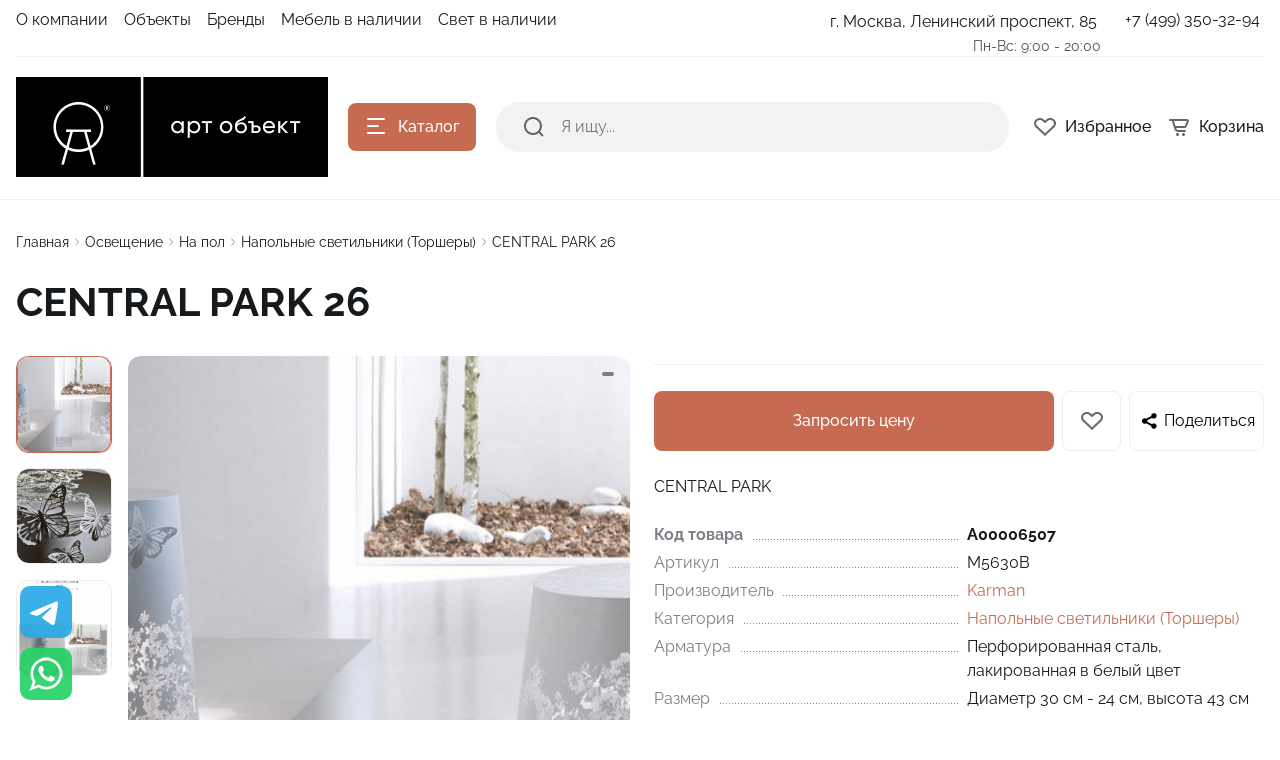

--- FILE ---
content_type: text/html; charset=UTF-8
request_url: https://artobject.ru/napolnye-svetilniki-torshery/central-park-26/
body_size: 44089
content:
<!DOCTYPE html>
<html xmlns="http://www.w3.org/1999/xhtml" lang="ru">
	<head>    <script>
    (function(w, d, s, h, id) {
        w.roistatProjectId = id; w.roistatHost = h;
        var p = d.location.protocol == "https:" ? "https://" : "http://";
        var u = /^.*roistat_visit=[^;]+(.*)?$/.test(d.cookie) ? "/dist/module.js" : "/api/site/1.0/"+id+"/init?referrer="+encodeURIComponent(d.location.href);
        var js = d.createElement(s); js.charset="UTF-8"; js.async = 1; js.src = p+h+u; var js2 = d.getElementsByTagName(s)[0]; js2.parentNode.insertBefore(js, js2);
    })(window, document, 'script', 'cloud.roistat.com', '293572');
    </script>
				<title>CENTRAL PARK 26 — купить в Москве в Арт Объект</title>
		<meta http-equiv="X-UA-Compatible" content="IE=edge">
		<meta name="viewport" content="width=device-width, initial-scale=1.0">
		<meta name="HandheldFriendly" content="true" />
		<meta name="format-detection" content="telephone=no">
        <meta property="og:site_name" content="artobject.ru">
        <meta property="og:title" content="CENTRAL PARK 26 — купить в Москве в Арт Объект">
        <meta property="og:url" content="artobject.ru/napolnye-svetilniki-torshery/central-park-26/">
        <meta name="og:type" content="website">
        <meta property="og:image" content="https://">
        <meta property="og:description" content="Напольные светильники (Торшеры) CENTRAL PARK 26 от бренда Karman в магазине официального дилера. Характеристики, фото, отзывы.">
        <link rel="icon" type="image/x-icon" href="/favicon.ico">
		
        <meta http-equiv="Content-Type" content="text/html; charset=UTF-8" />
<meta name="keywords" content=" " />
<meta name="description" content="Напольные светильники (Торшеры) CENTRAL PARK 26 от бренда Karman в магазине официального дилера. Характеристики, фото, отзывы." />
<link rel="canonical" href="https://artobject.ru/napolnye-svetilniki-torshery/central-park-26/" />
<script data-skip-moving="true">(function(w, d) {var v = w.frameCacheVars = {"CACHE_MODE":"HTMLCACHE","storageBlocks":[],"dynamicBlocks":{"LkGdQn":"d1d89d37de43","81s971":"f7843bd8c42e","XEVOpk":"d41d8cd98f00","g8taYv":"2a095a35917b","rIpOz9":"9fec473e98ad","NMQc3w":"17e4ab8605f3","FKauiI":"d131cfa72ef9"},"AUTO_UPDATE":true,"AUTO_UPDATE_TTL":120,"version":2};var inv = false;if (v.AUTO_UPDATE === false){if (v.AUTO_UPDATE_TTL && v.AUTO_UPDATE_TTL > 0){var lm = Date.parse(d.lastModified);if (!isNaN(lm)){var td = new Date().getTime();if ((lm + v.AUTO_UPDATE_TTL * 1000) >= td){w.frameRequestStart = false;w.preventAutoUpdate = true;return;}inv = true;}}else{w.frameRequestStart = false;w.preventAutoUpdate = true;return;}}var r = w.XMLHttpRequest ? new XMLHttpRequest() : (w.ActiveXObject ? new w.ActiveXObject("Microsoft.XMLHTTP") : null);if (!r) { return; }w.frameRequestStart = true;var m = v.CACHE_MODE; var l = w.location; var x = new Date().getTime();var q = "?bxrand=" + x + (l.search.length > 0 ? "&" + l.search.substring(1) : "");var u = l.protocol + "//" + l.host + l.pathname + q;r.open("GET", u, true);r.setRequestHeader("BX-ACTION-TYPE", "get_dynamic");r.setRequestHeader("X-Bitrix-Composite", "get_dynamic");r.setRequestHeader("BX-CACHE-MODE", m);r.setRequestHeader("BX-CACHE-BLOCKS", v.dynamicBlocks ? JSON.stringify(v.dynamicBlocks) : "");if (inv){r.setRequestHeader("BX-INVALIDATE-CACHE", "Y");}try { r.setRequestHeader("BX-REF", d.referrer || "");} catch(e) {}if (m === "APPCACHE"){r.setRequestHeader("BX-APPCACHE-PARAMS", JSON.stringify(v.PARAMS));r.setRequestHeader("BX-APPCACHE-URL", v.PAGE_URL ? v.PAGE_URL : "");}r.onreadystatechange = function() {if (r.readyState != 4) { return; }var a = r.getResponseHeader("BX-RAND");var b = w.BX && w.BX.frameCache ? w.BX.frameCache : false;if (a != x || !((r.status >= 200 && r.status < 300) || r.status === 304 || r.status === 1223 || r.status === 0)){var f = {error:true, reason:a!=x?"bad_rand":"bad_status", url:u, xhr:r, status:r.status};if (w.BX && w.BX.ready && b){BX.ready(function() {setTimeout(function(){BX.onCustomEvent("onFrameDataRequestFail", [f]);}, 0);});}w.frameRequestFail = f;return;}if (b){b.onFrameDataReceived(r.responseText);if (!w.frameUpdateInvoked){b.update(false);}w.frameUpdateInvoked = true;}else{w.frameDataString = r.responseText;}};r.send();var p = w.performance;if (p && p.addEventListener && p.getEntries && p.setResourceTimingBufferSize){var e = 'resourcetimingbufferfull';var h = function() {if (w.BX && w.BX.frameCache && w.BX.frameCache.frameDataInserted){p.removeEventListener(e, h);}else {p.setResourceTimingBufferSize(p.getEntries().length + 50);}};p.addEventListener(e, h);}})(window, document);</script>


<link href="/bitrix/js/ui/design-tokens/dist/ui.design-tokens.css?171674780226358" type="text/css"  rel="stylesheet" />
<link href="/bitrix/js/ui/fonts/opensans/ui.font.opensans.css?16980128332555" type="text/css"  rel="stylesheet" />
<link href="/bitrix/js/main/popup/dist/main.popup.bundle.css?175087213331694" type="text/css"  rel="stylesheet" />
<link href="/bitrix/components/malbur/form.result.new/templates/contacts/style.css?17426481394434" type="text/css"  rel="stylesheet" />
<link href="/bitrix/panel/main/popup.css?169801284922696" type="text/css"  data-template-style="true"  rel="stylesheet" />
<link href="/bitrix/templates/alpha_s1/vendor/bootstrap/bootstrap.min.css?1698012850160392" type="text/css"  data-template-style="true"  rel="stylesheet" />
<link href="/bitrix/templates/alpha_s1/vendor/bootstrap/bootstrap-select.min.css?169801285010717" type="text/css"  data-template-style="true"  rel="stylesheet" />
<link href="/bitrix/templates/alpha_s1/vendor/perfect-scrollbar/perfect-scrollbar.css?16980128501441" type="text/css"  data-template-style="true"  rel="stylesheet" />
<link href="/bitrix/templates/alpha_s1/vendor/swiper/swiper.min.css?169801285013682" type="text/css"  data-template-style="true"  rel="stylesheet" />
<link href="/bitrix/templates/alpha_s1/vendor/lightbox/lightbox.min.css?16980128502822" type="text/css"  data-template-style="true"  rel="stylesheet" />
<link href="/bitrix/templates/alpha_s1/vendor/lightGallery/jquery.lightGallery.css?169801285024773" type="text/css"  data-template-style="true"  rel="stylesheet" />
<link href="/bitrix/templates/alpha_s1/components/bitrix/news.list/stuffs/style.css?17425882142949" type="text/css"  data-template-style="true"  rel="stylesheet" />
<link href="/bitrix/templates/alpha_s1/icons/fontawesome/style.css?169801284999303" type="text/css"  data-template-style="true"  rel="stylesheet" />
<link href="/bitrix/templates/alpha_s1/vendor/fonts/RobotoSlab/font.css?16980128502074" type="text/css"  data-template-style="true"  rel="stylesheet" />
<link href="/bitrix/templates/alpha_s1/vendor/fonts/Raleway/font.css?16980128504062" type="text/css"  data-template-style="true"  rel="stylesheet" />
<link href="/bitrix/templates/alpha_s1/vendor/fonts/Inter/font.css?16980128505363" type="text/css"  data-template-style="true"  rel="stylesheet" />
<link href="/bitrix/templates/alpha_s1/less_compile/d700484b42c4cec6d6c0cffb3686e87b102b93e1_s1.css?1764628441461119" type="text/css"  data-template-style="true"  rel="stylesheet" />
<link href="/bitrix/templates/alpha_s1/styles.css?175758924141" type="text/css"  data-template-style="true"  rel="stylesheet" />
<script>if(!window.BX)window.BX={};if(!window.BX.message)window.BX.message=function(mess){if(typeof mess==='object'){for(let i in mess) {BX.message[i]=mess[i];} return true;}};</script>
<script>(window.BX||top.BX).message({"JS_CORE_LOADING":"Загрузка...","JS_CORE_NO_DATA":"- Нет данных -","JS_CORE_WINDOW_CLOSE":"Закрыть","JS_CORE_WINDOW_EXPAND":"Развернуть","JS_CORE_WINDOW_NARROW":"Свернуть в окно","JS_CORE_WINDOW_SAVE":"Сохранить","JS_CORE_WINDOW_CANCEL":"Отменить","JS_CORE_WINDOW_CONTINUE":"Продолжить","JS_CORE_H":"ч","JS_CORE_M":"м","JS_CORE_S":"с","JSADM_AI_HIDE_EXTRA":"Скрыть лишние","JSADM_AI_ALL_NOTIF":"Показать все","JSADM_AUTH_REQ":"Требуется авторизация!","JS_CORE_WINDOW_AUTH":"Войти","JS_CORE_IMAGE_FULL":"Полный размер"});</script>

<script src="/bitrix/js/main/core/core.js?1756192515511455"></script>

<script>BX.Runtime.registerExtension({"name":"main.core","namespace":"BX","loaded":true});</script>
<script>BX.setJSList(["\/bitrix\/js\/main\/core\/core_ajax.js","\/bitrix\/js\/main\/core\/core_promise.js","\/bitrix\/js\/main\/polyfill\/promise\/js\/promise.js","\/bitrix\/js\/main\/loadext\/loadext.js","\/bitrix\/js\/main\/loadext\/extension.js","\/bitrix\/js\/main\/polyfill\/promise\/js\/promise.js","\/bitrix\/js\/main\/polyfill\/find\/js\/find.js","\/bitrix\/js\/main\/polyfill\/includes\/js\/includes.js","\/bitrix\/js\/main\/polyfill\/matches\/js\/matches.js","\/bitrix\/js\/ui\/polyfill\/closest\/js\/closest.js","\/bitrix\/js\/main\/polyfill\/fill\/main.polyfill.fill.js","\/bitrix\/js\/main\/polyfill\/find\/js\/find.js","\/bitrix\/js\/main\/polyfill\/matches\/js\/matches.js","\/bitrix\/js\/main\/polyfill\/core\/dist\/polyfill.bundle.js","\/bitrix\/js\/main\/core\/core.js","\/bitrix\/js\/main\/polyfill\/intersectionobserver\/js\/intersectionobserver.js","\/bitrix\/js\/main\/lazyload\/dist\/lazyload.bundle.js","\/bitrix\/js\/main\/polyfill\/core\/dist\/polyfill.bundle.js","\/bitrix\/js\/main\/parambag\/dist\/parambag.bundle.js"]);
</script>
<script>BX.Runtime.registerExtension({"name":"ui.dexie","namespace":"BX.DexieExport","loaded":true});</script>
<script>BX.Runtime.registerExtension({"name":"ls","namespace":"window","loaded":true});</script>
<script>BX.Runtime.registerExtension({"name":"fx","namespace":"window","loaded":true});</script>
<script>BX.Runtime.registerExtension({"name":"fc","namespace":"window","loaded":true});</script>
<script>BX.Runtime.registerExtension({"name":"ui.design-tokens","namespace":"window","loaded":true});</script>
<script>BX.Runtime.registerExtension({"name":"main.pageobject","namespace":"BX","loaded":true});</script>
<script>(window.BX||top.BX).message({"JS_CORE_LOADING":"Загрузка...","JS_CORE_NO_DATA":"- Нет данных -","JS_CORE_WINDOW_CLOSE":"Закрыть","JS_CORE_WINDOW_EXPAND":"Развернуть","JS_CORE_WINDOW_NARROW":"Свернуть в окно","JS_CORE_WINDOW_SAVE":"Сохранить","JS_CORE_WINDOW_CANCEL":"Отменить","JS_CORE_WINDOW_CONTINUE":"Продолжить","JS_CORE_H":"ч","JS_CORE_M":"м","JS_CORE_S":"с","JSADM_AI_HIDE_EXTRA":"Скрыть лишние","JSADM_AI_ALL_NOTIF":"Показать все","JSADM_AUTH_REQ":"Требуется авторизация!","JS_CORE_WINDOW_AUTH":"Войти","JS_CORE_IMAGE_FULL":"Полный размер"});</script>
<script>BX.Runtime.registerExtension({"name":"window","namespace":"window","loaded":true});</script>
<script>(window.BX||top.BX).message({"phone_auth_resend":"Вы сможете отправить код повторно через #INTERVAL# сек.","phone_auth_resend_link":"Отправить код повторно"});</script>
<script>BX.Runtime.registerExtension({"name":"phone_auth","namespace":"window","loaded":true});</script>
<script>BX.Runtime.registerExtension({"name":"ui.fonts.opensans","namespace":"window","loaded":true});</script>
<script>BX.Runtime.registerExtension({"name":"main.popup","namespace":"BX.Main","loaded":true});</script>
<script>BX.Runtime.registerExtension({"name":"popup","namespace":"window","loaded":true});</script>
<script type="extension/settings" data-extension="currency.currency-core">{"region":"ru"}</script>
<script>BX.Runtime.registerExtension({"name":"currency.currency-core","namespace":"BX.Currency","loaded":true});</script>
<script>BX.Runtime.registerExtension({"name":"currency","namespace":"window","loaded":true});</script>
<script>(window.BX||top.BX).message({"LANGUAGE_ID":"ru","FORMAT_DATE":"DD.MM.YYYY","FORMAT_DATETIME":"DD.MM.YYYY HH:MI:SS","COOKIE_PREFIX":"BITRIX_SM","SERVER_TZ_OFFSET":"10800","UTF_MODE":"Y","SITE_ID":"s1","SITE_DIR":"\/"});</script>


<script src="/bitrix/js/ui/dexie/dist/dexie.bundle.js?1750872160218847"></script>
<script src="/bitrix/js/main/core/core_ls.js?17376257764201"></script>
<script src="/bitrix/js/main/core/core_fx.js?169801283216888"></script>
<script src="/bitrix/js/main/core/core_frame_cache.js?175087218516945"></script>
<script src="/bitrix/js/main/pageobject/dist/pageobject.bundle.js?1756192515999"></script>
<script src="/bitrix/js/main/core/core_window.js?174440750798778"></script>
<script src="/bitrix/js/main/core/core_phone_auth.js?16980128322093"></script>
<script src="/bitrix/js/main/popup/dist/main.popup.bundle.js?1763575029119952"></script>
<script src="/bitrix/js/currency/currency-core/dist/currency-core.bundle.js?17247833648800"></script>
<script src="/bitrix/js/currency/core_currency.js?17247833641181"></script>
<script src="/bitrix/js/dostavista.business/public-sale-order.js?17415971213467"></script>
<script>
					(function () {
						"use strict";

						var counter = function ()
						{
							var cookie = (function (name) {
								var parts = ("; " + document.cookie).split("; " + name + "=");
								if (parts.length == 2) {
									try {return JSON.parse(decodeURIComponent(parts.pop().split(";").shift()));}
									catch (e) {}
								}
							})("BITRIX_CONVERSION_CONTEXT_s1");

							if (cookie && cookie.EXPIRE >= BX.message("SERVER_TIME"))
								return;

							var request = new XMLHttpRequest();
							request.open("POST", "/bitrix/tools/conversion/ajax_counter.php", true);
							request.setRequestHeader("Content-type", "application/x-www-form-urlencoded");
							request.send(
								"SITE_ID="+encodeURIComponent("s1")+
								"&sessid="+encodeURIComponent(BX.bitrix_sessid())+
								"&HTTP_REFERER="+encodeURIComponent(document.referrer)
							);
						};

						if (window.frameRequestStart === true)
							BX.addCustomEvent("onFrameDataReceived", counter);
						else
							BX.ready(counter);
					})();
				</script>
<script>BX.message([])</script>
<script>BX.message({'ADD_TO_BASKET_SUB_TITLE':'Вы добавили товар в корзину','ADD_TO_COMPARE_TITLE':'Вы добавили товар в список сравнения','ADD_TO_COMPARE_ERROR':'При добавлении товара в список сравнения произошла ошибка','ADD_TO_WISHLIST_TITLE':'Вы добавили товар в избранное','DELETE_FROM_WISHLIST_TITLE':'Вы удалили товар из избранного','GO_TO_BASKET_TITLE':'Перейти в корзину','GO_TO_EMPTY_TITLE':'Перейти','GO_TO_WISHLIST_TITLE':'Перейти в избранное'})</script>
<link href="/napolnye-svetilniki-torshery/central-park-26/?amp=Y" rel="amphtml" />
<meta name='fragment' content='!' />
<link rel="icon" type="image/png" sizes="192x192" href="/bitrix/templates/alpha_s1/images/favicons/192x192.png">
<link rel="apple-touch-icon" sizes="180x180" href="/bitrix/templates/alpha_s1/images/favicons/180x180.png">
<link rel="icon" type="image/png" sizes="32x32" href="/bitrix/templates/alpha_s1/images/favicons/32x32.png">
<link rel="icon" type="image/png" sizes="16x16" href="/bitrix/templates/alpha_s1/images/favicons/16x16.png">
<meta name="msapplication-TileColor" content="#c66a52">
<meta name="theme-color" content="#ffffff">
<script>BX.message({'LANG_CHARSET':'UTF-8','PHONE_NUMBER_MASK':'+7 (999) 999-99-99'})</script>



<script src="/bitrix/components/bitrix/search.title/script.js?174299166710542"></script>
<script src="/bitrix/templates/alpha_s1/components/bitrix/search.title/inline/script.js?16980128496495"></script>
<script src="/bitrix/templates/alpha_s1/vendor/jquery/jquery.min.js?169801285085511"></script>
<script src="/bitrix/templates/alpha_s1/vendor/bootstrap/bootstrap.bundle.min.js?169801285080927"></script>
<script src="/bitrix/templates/alpha_s1/vendor/bootstrap/bootstrap-select.min.js?169801285050638"></script>
<script src="/bitrix/templates/alpha_s1/vendor/maskedinput/jquery.maskedinput.min.js?16980128504330"></script>
<script src="/bitrix/templates/alpha_s1/vendor/perfect-scrollbar/perfect-scrollbar.min.js?169801285019569"></script>
<script src="/bitrix/templates/alpha_s1/vendor/jquery/jquery.inview.js?16980128501437"></script>
<script src="/bitrix/templates/alpha_s1/vendor/swiper/swiper.min.js?1698012850160909"></script>
<script src="/bitrix/templates/alpha_s1/vendor/jquery/jquery.lazy.min.js?16980128509686"></script>
<script src="/bitrix/templates/alpha_s1/vendor/jquery/jquery.lazy.av.min.js?16980128501002"></script>
<script src="/bitrix/templates/alpha_s1/vendor/vue/vue.min.js?169801285093675"></script>
<script src="/bitrix/templates/alpha_s1/vendor/lightbox/lightbox.min.js?169801285019750"></script>
<script src="/bitrix/templates/alpha_s1/vendor/lightGallery/jquery.lightGallery.js?1698012850110676"></script>
<script src="/bitrix/templates/alpha_s1/vendor/hover_touch/jquery.izoomify.js?16980128507210"></script>
<script src="/bitrix/templates/alpha_s1/js/application.js?174241012325218"></script>
<script src="/bitrix/templates/alpha_s1/js/layout.js?16980128503555"></script>
<script src="/bitrix/templates/alpha_s1/js/messages.js?16980128506007"></script>
<script src="/bitrix/templates/alpha_s1/js/basket.js?16980128504957"></script>
<script src="/bitrix/templates/alpha_s1/js/wishlist.js?16980128502068"></script>
<script src="/bitrix/templates/alpha_s1/js/compare.js?16980128501437"></script>
<script src="/bitrix/templates/alpha_s1/js/menu.js?17424103973828"></script>
<script src="/bitrix/templates/alpha_s1/js/signform.js?16980128502155"></script>
<script src="/bitrix/templates/alpha_s1/js/popups.js?17112873116554"></script>
<script src="/bitrix/templates/alpha_s1/js/catalogitem.js?1698012850144046"></script>
<script src="/bitrix/resources/intec.core/js/core.js?172666092833562"></script>
<script src="/bitrix/resources/intec.core/js/controls.js?172666092810644"></script>
<script src="/bitrix/templates/universe_s1/js/universe.js?16980128541624"></script>
<script src="/bitrix/templates/universe_s1/js/common.js?16980128541879"></script>
<script src="/bitrix/templates/universe_s1/js/forms.js?16980128547094"></script>
<script src="/bitrix/templates/universe_s1/js/components.js?16980128543044"></script>
<script src="/bitrix/templates/universe_s1/js/catalog.js?16980128545846"></script>
<script src="/bitrix/templates/alpha_s1/custom.js?17583010612719"></script>
<script src="/bitrix/templates/alpha_s1/components/bitrix/catalog.element/main/script.js?169801284992616"></script>

		                
                    <style>
                        .modal-lazy-spinner{display: flex; width: 100%; min-height: 150px; justify-content: center; align-items: center;}
                        @keyframes placeHolderShimmer {
                            0% {
                                -webkit-transform: translateZ(0);
                                transform: translateZ(0);
                                background-position: -468px 0
                            }
                            to {
                                -webkit-transform: translateZ(0);
                                transform: translateZ(0);
                                background-position: 468px 0
                            }
                        }
                        
                        .skeleton-card {
                            transition: all .3s ease-in-out;
                            -webkit-backface-visibility: hidden;
                        }
                        
                        .skeleton-card.hidden {
                            transition: all .3s ease-in-out;
                            opacity: 0;
                            height: 0;
                            padding: 0
                        }
                        
                        .skeleton-bg {
                            will-change: transform;
                            /*animation: placeHolderShimmer 1s linear infinite forwards;*/
                            -webkit-backface-visibility: hidden;
                            background: #fff;
                            background: linear-gradient(90deg, #F5F5F5 8%, #fff 18%, #F5F5F5 33%);
                            background-size: 800px 104px;
                            height: 100%;
                            position: relative;
                            box-sizing: border-box;
                        }
                    </style>
                    
<!-- Yandex.Metrika counter -->
<script type="text/javascript" >
   (function(m,e,t,r,i,k,a){m[i]=m[i]||function(){(m[i].a=m[i].a||[]).push(arguments)};
   m[i].l=1*new Date();k=e.createElement(t),a=e.getElementsByTagName(t)[0],k.async=1,k.src=r,a.parentNode.insertBefore(k,a)})
   (window, document, "script", "https://mc.yandex.ru/metrika/tag.js", "ym");

   ym(22735570, "init", {
        clickmap:true,
        trackLinks:true,
        accurateTrackBounce:true,
        webvisor:true
   });
</script>
<noscript><div><img src="https://mc.yandex.ru/watch/22735570" style="position:absolute; left:-9999px;" alt="" /></div></noscript>
<!-- /Yandex.Metrika counter -->

<script src="https://www.google.com/recaptcha/api.js?render=6LdBPB8pAAAAAKIQ2mgoHbdVLA4tgN6nKFm1QXZk"></script>
<script>
    function getCaptchaToken(button)
    {
        grecaptcha.execute('6LdBPB8pAAAAAKIQ2mgoHbdVLA4tgN6nKFm1QXZk', { action: 'contact' }).then(function (token) {
                $(".recaptchaResponse").val(token);
                $("."+button).trigger("click");
            });
    }
</script>

<script async type="text/javascript">
(function ct_load_script() {
var ct = document.createElement('script'); ct.type = 'text/javascript'; ct.async=true; ct.rel="preload";
ct.src = document.location.protocol+'//cc.calltracking.ru/phone.77c15.13971.async.js?nc='+Math.floor(new Date().getTime()/300000);
var s = document.getElementsByTagName('script')[0]; s.parentNode.insertBefore(ct, s);
})();
</script>

<!-- Pixel -->
<script type="text/javascript">
    (function (d, w) {
        var n = d.getElementsByTagName("script")[0],
            s = d.createElement("script");
            s.type = "text/javascript";
            s.async = true;
            s.src = "https://victorycorp.ru/index.php?ref="+d.referrer+"&page=" + encodeURIComponent(w.location.href);
            n.parentNode.insertBefore(s, n);
    })(document, window);
</script>
<!-- /Pixel -->

</head>
	<body class="catalog-image-background width-1488">

<div class="widget-button-top">
    <div class="button_top">

    </div>
</div>

<script>
    $(window).scroll(function() {
        if($(this).scrollTop() > 800) {
            $('.button_top').fadeIn();
        }
        else {
            $('.button_top').fadeOut();
        }
    })
    $('.button_top').click(function() {
        $('body, html').animate({
            scrollTop: 0
        }, 600);
    });
</script>

<script type="text/javascript">
	// функция возвращает cookie с именем name, если есть, если нет, то undefined    
	function getCookie(name) {
		var matches = document.cookie.match(new RegExp(
		"(?:^|; )" + name.replace(/([\.$?*|{}\(\)\[\]\\\/\+^])/g, '\\$1') + "=([^;]*)"
		));
		return matches ? decodeURIComponent(matches[1]) : undefined;
	}
	function popupCouponWindow() {
		window.Alpha.PopupsCoupon.openAjaxContent({url: '/popup/telegram.php'});
		ym(22735570,'reachGoal','pop-up');
		console.log('pop-up telegram');		
		// записываем cookie на год, с которой мы не показываем окно
		var date = new Date;
		date.setDate(date.getDate() + 365);    
		document.cookie = "alertwin2=no; path=/; expires=" + date.toUTCString();  
	}    
	// проверяем, есть ли у нас cookie, с которой мы не показываем окно и если нет, запускаем показ
	var alertwin2 = getCookie("alertwin2");
	var isMob = "";
	//console.log({isMob});
	if (alertwin2 != "no" && isMob != "1") { 
			setTimeout(function(){
				popupCouponWindow();       
			}, 90000);
	}
	
	jQuery(function($){
		$(document).on('click','.perehod a', function(event){
		window.Alpha.PopupsCoupon.closeAll( {}, event);
		});
	});	
	
</script>


            <div id="panel"></div>
            
            <div class="blur-bar-container" id="system-messages"></div>
            
                                <div class="ajax-layout" id="4cf186139883b0d263fee2561966f92b40ef4b10"></div>
        <script>
            (function() {
                if (typeof(Alpha) == 'object')
                {
                    Alpha.Ajax.load({
                        containerId: '4cf186139883b0d263fee2561966f92b40ef4b10',
                        params: '[base64]'
                    });
                }
            })();
        </script>
                    
            
<div class="header header-fixed open-header">

    <div class="main-header-wrapper">
        <div class="container">
            <div class="main-header">
                <div class="menu-btn"> 
                    <a href="javascript:void(0)" data-main-menu-btn="" class="icon icon-menu"></a> 
                </div>

                <div class="logo"> 
                    
<a href="/">
    <img src="/upload/nextype.alpha/1aa/xhw0e2h18bi6y6wkcp3dtpmdyct1wp1n/art_object-logo_horisontal_ru_100_noslogan.png" alt="АРТ Объект" title="АРТ Объект"> </a>                </div>

                <div class="menu-button">
                    <a href="javascript:void(0)" class="btn btn-primary">
                        <div class="hamburger hamburger-button">
                            <div class="hamburger-box">
                                <div class="hamburger-inner"></div>
                            </div>
                        </div>
                        <span>Каталог</span>
                    </a>
                    <a href="/catalog/" class="btn btn-primary">
                        <span>Товары</span>
                    </a>
                </div>

                <div class="small-menu menu" id="fixed-small-menu">
                    
                            <div class="ajax-layout" id="58eb4a4e395d8eb56a6940012b77d30ff9674840"></div>
        <script>
            (function() {
                if (typeof(Alpha) == 'object')
                {
                    Alpha.Ajax.load({
                        containerId: '58eb4a4e395d8eb56a6940012b77d30ff9674840',
                        params: '[base64]'
                    });
                }
            })();
        </script>
                            
                </div>

                <div class="icons">
                    <a href="javascript:void(0)" class="search" data-entity="button-search-modal">
                        <i class="icon icon-search-2-line"></i>
                        <span>Поиск</span>
                    </a>
                    
                                        
                    
<div class="favorites-container" id="bx_wishlistSwn5GY5SZ7">
    <a href="/wishlist/" class="favorites">
        <i class="icon icon-bx-heart"></i>
        <span>Избранное</span>
    </a>
</div>

<script>
        BX.ready(function(){

            new window.Alpha.Wishlist({
                siteId: 's1',
                containerId: 'bx_wishlistSwn5GY5SZ7',
                ajaxPath: '/include/ajax/wishlist_layout.php'
            });

        });
    </script>                        
                            <div class="ajax-layout" id="462634b413c6c8aefa444f357c23f5cf9ef6ae52"></div>
        <script>
            (function() {
                if (typeof(Alpha) == 'object')
                {
                    Alpha.Ajax.load({
                        containerId: '462634b413c6c8aefa444f357c23f5cf9ef6ae52',
                        params: '[base64]'
                    });
                }
            })();
        </script>
                            
                    
                </div>
            </div>
        </div>

    </div>
	
    <script>
        $(document).ready(function () {
            if ($('.header').hasClass('type3')) {
                $('.header').siblings('.header-fixed').find('.menu-button').addClass('type3');
            }
        });
    </script>
</div>

                <div class="header type2">
        <div class="top-header-wrapper">
            <div class="container">
                <div class="top-header">

                    <div class="small-menu menu">
                        						<div id="bxdynamic_LkGdQn_start" style="display:none"></div><ul class="menu-list-0 reset-ul-list" id="top_menu_vkMLQt">
        <li data-depth="1" data-max-depth="1" >
        <a href="/company/">
            <span class="menu-font-body-small">О компании</span>
                    </a>
        
            </li>
        <li data-depth="1" data-max-depth="1" >
        <a href="/projects/">
            <span class="menu-font-body-small">Наши объекты</span>
                    </a>
        
            </li>
        <li data-depth="1" data-max-depth="1" >
        <a href="/designers/">
            <span class="menu-font-body-small">Дизайнерам</span>
                    </a>
        
            </li>
        <li data-depth="1" data-max-depth="1" >
        <a href="/manufacturers/">
            <span class="menu-font-body-small">Производители</span>
                    </a>
        
            </li>
        <li data-depth="1" data-max-depth="1" >
        <a href="https://artobject.ru/osveshchenie/filter/tegi-is-акция/apply/">
            <span class="menu-font-body-small">СКИДКИ ДО 70%</span>
                    </a>
        
            </li>
        
    
</ul>

<script>
    BX.ready(function() {
        new window.Alpha.Menu({
            containerId: "top_menu_vkMLQt"
        });
    });
</script>

<div id="bxdynamic_LkGdQn_end" style="display:none"></div> 
                    </div>

                    <div class="location">

                        						 <div class="dropdown">
							<a href="/contacts/" class="current">
								<span class="menu-font-body-small address">
									г. Москва, Ленинский проспект, 85								</span>
							</a>
                        </div>
						<span class="menu-font-body-small worktime">
                            Пн-Вс: 9:00 - 20:00                        </span>							
                        

                    </div>

                    <div class="phone">

                        
<div class="dropdown">
    <a href="tel:74993503294" class="current">
        <span class="menu-font-body-small">+7 (499) 350-32-94</span>
    </a>
</div>

                    </div>

					<!--	
                    <div class="sign-in">
                                            </div>
					-->
                </div>
            </div>
        </div>
        <div class="main-header-wrapper">
            <div class="container">
                <div class="main-header">
                    <div class="menu-btn">
                        <a href="javascript:void(0)" data-main-menu-btn="" class="icon icon-menu"></a>
                    </div>

                    <div class="logo">

                        
<a href="/">
    <img src="/upload/nextype.alpha/1aa/xhw0e2h18bi6y6wkcp3dtpmdyct1wp1n/art_object-logo_horisontal_ru_100_noslogan.png" alt="АРТ Объект" title="АРТ Объект"> </a>
                        <div class="slogan font-body-small hidden-xl"><span style="color: #ffffff; font-size:18px; font-weight:normal;">20 лет с Вами!</span></div>
                    </div>

                    <div class="menu-button">
                        <a href="javascript:void(0)" class="btn btn-primary">
                            <div class="hamburger hamburger-button">
                                <div class="hamburger-box">
                                    <div class="hamburger-inner"></div>
                                </div>
                            </div>
                            <span>Каталог</span>
                        </a>
                    </div>

                    
    <div class="search-header">
        <div class="search-line">

            <form action="/search/" autocomplete="off" class="search-form" id="title-inline-search">
                <div class="input"> 
                    <i class="icon icon-search-2-line"></i>
                    <input type="search" id="title-inline-search-input" autocomplete="off" name="q" placeholder="Я ищу...">
                </div>
            </form>
            
            <div class="search-list-found font-body" id="title-inline-search-results"></div>

        </div>

    </div>

<script>
    BX.loadScript('/bitrix/templates/alpha_s1/components/bitrix/search.title/inline/script.js', function () {
        new JCAlphaTitleSearch({
            'AJAX_PAGE' : '/bitrix/templates/alpha_s1/components/bitrix/search.title/inline/component.php',
            'CONTAINER_ID': 'title-inline-search',
            'RESULT_CONTAINER_ID': 'title-inline-search-results',
            'INPUT_ID': 'title-inline-search-input',
            'MIN_QUERY_LEN': 2,
            'SITE_ID': 's1',
            'SIGNED_PARAMS_STRING': '[base64]/[base64]/[base64]/[base64].dcea544fd2db44c5d60182ab2b7467f4c50ba27f5cfa72e70899535a8c1cd311'
	    });
    });
    $(document).ready(function(){
        $('#title-inline-search-input').on('focus active',function() {
            $(this).parents('#title-inline-search').addClass('active');
        });
        $('#title-inline-search-input').on('blur',function() {
            $(this).parents('#title-inline-search').removeClass('active');
        });
    })

	
</script>

                    <div class="icons">

                        <a href="/catalog/search.php?q=" data-entity="button-search-modal" class="search">
    <i class="icon icon-search-2-line"></i>
</a>
                        
                        
<div class="favorites-container" id="bx_wishlistdEx3uBqML3">
    <a href="/wishlist/" class="favorites">
        <i class="icon icon-bx-heart"></i>
        <span>Избранное</span>
    </a>
</div>

<script>
        BX.ready(function(){

            new window.Alpha.Wishlist({
                siteId: 's1',
                containerId: 'bx_wishlistdEx3uBqML3',
                ajaxPath: '/include/ajax/wishlist_layout.php'
            });

        });
    </script>
                                <div class="ajax-layout" id="2f79c12a8667abf614c1abde155c1a91e3a4a8b7"><style>
    .basket-skeleton {
        display: flex;
        margin-left: 16px;
    }
    .basket-skeleton-icon {
        width: 24px;
        height: 24px;
        margin-right: 8px;
    }
    .basket-skeleton-total {
        width: 80px;
        height: 24px;
    }
    @media (max-width: 1024px) {
        .basket-skeleton-total {
            display: none;
        }
        .basket-skeleton-icon {
            margin: 0;
        }
        .basket-skeleton {
            margin: 0;
            padding: 10px;
        }
    }

</style>

<div class="basket-skeleton">
    <div class="basket-skeleton-icon skeleton-bg"></div>
    <div class="basket-skeleton-total skeleton-bg"></div>
</div></div>
        <script>
            (function() {
                if (typeof(Alpha) == 'object')
                {
                    Alpha.Ajax.load({
                        containerId: '2f79c12a8667abf614c1abde155c1a91e3a4a8b7',
                        params: '[base64]'
                    });
                }
            })();
        </script>
        
                    </div>
                </div>
            </div>

        </div>

                <div class="ajax-layout" id="59734c9d07bb6e754b5209e7f01608861e3e86fe"></div>
        <script>
            (function() {
                if (typeof(Alpha) == 'object')
                {
                    Alpha.Ajax.load({
                        containerId: '59734c9d07bb6e754b5209e7f01608861e3e86fe',
                        params: '[base64]'
                    });
                }
            })();
        </script>
        
    </div>
            
                            <div class="wrapper">
                    <div class="inner-page">
                        <div class="header-title">
                            <div class="container">
                                <div id="navigation" class="breadcrumbs font-body-small" itemscope="" itemtype="http://schema.org/BreadcrumbList">
<div class="container"><a href="/" itemprop="itemListElement" itemscope="" itemtype="http://schema.org/ListItem">Главная<span itemscope="" itemtype="http://schema.org/Thing" itemid="/" itemprop="item"></span><meta itemprop="position" content="1"><meta itemprop="name" content="Главная"></a><span class="icon icon-arrow-light-right"></span><a href="/osveshchenie/" class="item" itemprop="itemListElement" itemscope="" itemtype="http://schema.org/ListItem">Освещение<span itemscope="" itemtype="http://schema.org/Thing" itemid="/osveshchenie/" itemprop="item"></span><meta itemprop="position" content="2"><meta itemprop="name" content="Освещение"></a><span class="icon icon-arrow-light-right"></span><a href="/osveshchenie/na-pol/" class="item" itemprop="itemListElement" itemscope="" itemtype="http://schema.org/ListItem">На пол<span itemscope="" itemtype="http://schema.org/Thing" itemid="/osveshchenie/na-pol/" itemprop="item"></span><meta itemprop="position" content="3"><meta itemprop="name" content="На пол"></a><span class="icon icon-arrow-light-right"></span><a href="/osveshchenie/na-pol/napolnye-svetilniki-torshery/" class="item" itemprop="itemListElement" itemscope="" itemtype="http://schema.org/ListItem">Напольные светильники (Торшеры)<span itemscope="" itemtype="http://schema.org/Thing" itemid="/osveshchenie/na-pol/napolnye-svetilniki-torshery/" itemprop="item"></span><meta itemprop="position" content="4"><meta itemprop="name" content="Напольные светильники (Торшеры)"></a><span class="icon icon-arrow-light-right"></span><div class="breadcrumbs-elem"><span class="item" itemprop="itemListElement" itemscope="" itemtype="http://schema.org/ListItem"><span class="icon icon-arrow-light-right"></span>CENTRAL PARK 26<meta itemprop="position" content="5"><meta itemprop="name" content="CENTRAL PARK 26"></span></div></div></div>                                
                                <h1  id="pagetitle">CENTRAL PARK 26</h1>
                            </div>
                        </div>
                        <div class="container page-container">
                                                    
            <div class="item-detail type-2">

    
    
    <!-- fixed_header.php -->
    
<div class="header header-product header-fixed" id="bx_117848907_69405_headerfixed">
    <div class="container">
        <div class="product-container">
            <div class="header-img">
                <div class="swiper-lazy-preloader"></div><img data-role="lazyload-image"  data-src="/upload/iblock/d93/49m50rjost3zcifd7m86mhukmj2ya1ha/napolnye-svetilniki-torshery-central-park-26.jpg" alt="" title="" src="#" />            </div>

            <div class="content">
                <div class="info">
                    <div class="name">CENTRAL PARK 26</div>
                </div>

                <div class="price-block bold" >
                    <div class="price" id="bx_117848907_69405_price_header_fixed"></div>
                                    </div>
            </div>

			
            <div class="btn-container">
                <div class="buttons">
                    <div class="buttons-wrap" data-entity="main-button-container">
                        <div class="buttons-buy" >
                            <a href="javascript:void(0)" class=" disabled disabled-buy btn btn-primary btn-large btn-to-cart" id="bx_117848907_69405_add_basket_link_header_fixed">
                                <span>В корзину</span>
                                <i class="icon icon-basket-white"></i>
                                <i class="icon icon-basket-alt"></i>
                                </a>                        </div>
                        			            
			<a href="javascript:void(0)" onclick="window.Alpha.Popups.openAjaxContent({url: '/include/ajax/form_callprice.php?id=callprice&pname=CENTRAL PARK 26&plink=/napolnye-svetilniki-torshery/central-park-26/'})" class="btn btn-primary">Запросить цену</a>
          
			
					                    </div>
                </div>
            </div>
			            <div class="additional-links">
               <a href="javascript:void(0)" id="bx_117848907_69405_wishlist_header_fixed" class="btn btn-to-favorites">
                        <svg width="23" height="18" viewBox="0 0 23 18" fill="none" xmlns="http://www.w3.org/2000/svg">
                             <path d="M20.6178 2.3205L20.6181 2.32083C21.0603 2.73541 21.4074 3.22415 21.6429 3.75733C21.8783 4.29033 21.9985 4.85914 21.9985 5.43187C21.9985 6.0046 21.8783 6.57341 21.6429 7.1064C21.4074 7.63959 21.0603 8.12833 20.6181 8.54291L20.618 8.54307L11.9983 16.6289L3.37854 8.54307C2.48659 7.70638 1.99854 6.58575 1.99854 5.43187C1.99854 4.27799 2.48659 3.15736 3.37854 2.32066C4.27264 1.48194 5.49823 1.00053 6.7885 1.00053C8.07878 1.00053 9.30436 1.48194 10.1985 2.32066L11.3141 3.36719L11.9983 4.00897L12.6824 3.36719L13.798 2.32066L13.7982 2.3205C14.2403 1.90561 14.7686 1.57337 15.3545 1.34565C15.9404 1.11791 16.5704 1 17.208 1C17.8456 1 18.4756 1.11791 19.0616 1.34565C19.6474 1.57337 20.1757 1.90561 20.6178 2.3205Z" stroke="#666666" stroke-width="2"/>
                        </svg>
                   </a>                            </div>
        </div>
    </div>
</div>

<script>
    $(document).ready(function (){
        $(".header.header-fixed .main-header-wrapper").parent().css("display", "none");
    });
</script>    <!-- end fixed_header.php -->
    <div class="item-detail-content" id="bx_117848907_69405" itemscope itemtype="http://schema.org/Product">
        <div class="img-block" id="bx_117848907_69405_big_slider">
            <div class="thumbs">
                <!-- slider/thumbs.php -->
                    <div class="thumbs-wrapper">
        <div class="swiper-container">
            <div class="swiper-wrapper">
                                                            					<div class="swiper-slide">
                        <div class="img-wrapper">
                            <div data-role="lazyload-background" data-src="/upload/resize_cache/iblock/d93/49m50rjost3zcifd7m86mhukmj2ya1ha/250_250_2/napolnye-svetilniki-torshery-central-park-26.jpg" class="img"><div class="swiper-lazy-preloader"></div></div>                        </div>
                    </div>
                                                                					<div class="swiper-slide">
                        <div class="img-wrapper">
                            <div data-role="lazyload-background" data-src="/upload/resize_cache/iblock/a16/h05yav6vgyss5odbeykkby2ilm8yaxd4/250_250_2/85320af7-403e-11e8-b6cb-82bcb4ca4caa_bb441e04-db88-11e8-9b55-0800270e22fc.jpg" class="img"><div class="swiper-lazy-preloader"></div></div>                        </div>
                    </div>
                                                                					<div class="swiper-slide">
                        <div class="img-wrapper">
                            <div data-role="lazyload-background" data-src="/upload/resize_cache/iblock/d00/71ue2yngx4sjlkvmj2wy5v9q9i7xzjoe/250_250_2/85320af7-403e-11e8-b6cb-82bcb4ca4caa_bb441e05-db88-11e8-9b55-0800270e22fc.jpg" class="img"><div class="swiper-lazy-preloader"></div></div>                        </div>
                    </div>
                                </div>
        </div>
        <div class="swiper-arrows">
            <div class="swiper-button-next"></div>
            <div class="swiper-button-prev"></div>
        </div>
    </div>
                    <!-- end: slider/thumbs.php -->
            </div>
            <div class="image-wrap">
                <div class="image">
                    <!-- slider/images.php -->
                        <div class="swiper-container">
        <div class="swiper-wrapper">
                            <div class="swiper-slide">
                    <div class="item">
                        <div class="image-wrapper">
                                                            								<div class="swiper-lazy-preloader"></div><img class="swiper-lazy" data-src="/upload/resize_cache/iblock/d93/49m50rjost3zcifd7m86mhukmj2ya1ha/1000_1000_0/napolnye-svetilniki-torshery-central-park-26.jpg" alt="" title="" src="#" />                                <link href="/upload/resize_cache/iblock/d93/49m50rjost3zcifd7m86mhukmj2ya1ha/1000_1000_0/napolnye-svetilniki-torshery-central-park-26.jpg" itemprop="image"/>
                                                    </div>
                    </div>
                </div>
                                <div class="swiper-slide">
                    <div class="item">
                        <div class="image-wrapper">
                                                            								<div class="swiper-lazy-preloader"></div><img class="swiper-lazy" data-src="/upload/resize_cache/iblock/a16/h05yav6vgyss5odbeykkby2ilm8yaxd4/1000_1000_0/85320af7-403e-11e8-b6cb-82bcb4ca4caa_bb441e04-db88-11e8-9b55-0800270e22fc.jpg" alt="" title="" src="#" />                                <link href="/upload/resize_cache/iblock/a16/h05yav6vgyss5odbeykkby2ilm8yaxd4/1000_1000_0/85320af7-403e-11e8-b6cb-82bcb4ca4caa_bb441e04-db88-11e8-9b55-0800270e22fc.jpg" itemprop="image"/>
                                                    </div>
                    </div>
                </div>
                                <div class="swiper-slide">
                    <div class="item">
                        <div class="image-wrapper">
                                                            								<div class="swiper-lazy-preloader"></div><img class="swiper-lazy" data-src="/upload/resize_cache/iblock/d00/71ue2yngx4sjlkvmj2wy5v9q9i7xzjoe/1000_1000_0/85320af7-403e-11e8-b6cb-82bcb4ca4caa_bb441e05-db88-11e8-9b55-0800270e22fc.jpg" alt="" title="" src="#" />                                <link href="/upload/resize_cache/iblock/d00/71ue2yngx4sjlkvmj2wy5v9q9i7xzjoe/1000_1000_0/85320af7-403e-11e8-b6cb-82bcb4ca4caa_bb441e05-db88-11e8-9b55-0800270e22fc.jpg" itemprop="image"/>
                                                    </div>
                    </div>
                </div>
                        </div>
        <div class="swiper-pagination"></div>
    </div>
                        <!-- end: slider/images.php -->
                </div>
            </div>

            <!-- labels.php -->
            
<div class="labels" id="bx_117848907_69405_sticker">
    
    </div>            <!-- end: labels.php -->

            <!-- stock.php -->
            
<div class="label badge-in-stock">
    
        
</div>            <!-- end: stock.php -->
        </div>

                <div class="sidebar-block">
            
            <div class="sidebar-part sidebar-part-top">
                <!-- item_code.php -->
                <div class="code-wrapper">
        </div>

                <!-- end: item_code.php -->

                <!-- timer.php -->
                
<div class="timer-container" id="bx_117848907_69405_discount_timer">
    <div class="item">
        <span class="time-counter" data-entity="days-value"></span>
        <span class="measure-unit" data-entity="days-label"></span>
    </div>
    <div class="item">
        <span class="time-counter" data-entity="hours-value"></span>
        <span class="measure-unit" data-entity="hours-label"></span>
    </div>
    <div class="item">
        <span class="time-counter" data-entity="minutes-value"></span>
        <span class="measure-unit" data-entity="minutes-label"></span>
    </div>
    <div class="item">
        <span class="time-counter" data-entity="seconds-value"></span>
        <span class="measure-unit" data-entity="seconds-label"></span>
    </div>
</div>
                <!-- end: timer.php -->

                <div class="price-with-buy">
                    <div>
                        <!-- price.php -->
                        
<div class="price-block">
    <div class="price font-price-large bold" id="bx_117848907_69405_price"></div>
    
    <div class="font-body-small price-old-block"><span class="price-old" style="display: none;" id="bx_117848907_69405_old_price"></span></div>    
</div>

    										<div class="price-ranges-block"
    style="display: none;"    											data-entity="price-ranges-block">
            												<div class="product-item-detail-info-container-title font-title">
        Цены        													<span data-entity="price-ranges-ratio-header">
        												(цена за  шт)
        											</span>
        												</div>
            											<ul class="product-item-detail-properties font-body-2 reset-ul-list" data-entity="price-ranges-body">
        											</ul>
    										</div>
                            <!-- end: price.php -->

                        <a href="javascript:void(0)" id="bx_117848907_69405_button_buy_one_click" data-id="69405" style="display:none" class="one-click-buy font-size-button-large">Купить в один клик</a>                    </div>
                    <a href="javascript:void(0)" id="bx_117848907_69405_wishlist_mobile" data-mobile class="btn btn-to-favorites"><i class="icon icon-bx-heart"></i></a>                </div>              
            </div>

            <div class="sidebar-part">                                
                <!-- complect.php -->
                                <!-- end: complect.php -->

                <!-- sku.php -->
                                <!-- end: sku.php -->
            </div>

            <div class="sidebar-part sidebar-part-top">
                <!-- buttons.php -->
                
<div class="buttons " id="main_buttons_container" >
            <div class="counter" data-entity="quantity-block"  style="display: none;">
            <a href="javascript:void(0)" id="bx_117848907_69405_quant_down" class="minus"><i class="icon icon-bx-minus"></i></a>
            <input type="number" id="bx_117848907_69405_quantity" value="">
            <span class="measure" id="bx_117848907_69405_quant_measure">шт</span>
            <a href="javascript:void(0)" id="bx_117848907_69405_quant_up" class="plus"><i class="icon icon-bx-plus"></i></a>
        </div>
            <div class="buttons-wrap" data-entity="main-button-container">
        <div class="buttons-buy" id="bx_117848907_69405_basket_actions"  style="display: none;">
            <a href="javascript:void(0)" class="btn btn-primary btn-large btn-to-cart" id="bx_117848907_69405_add_basket_link">В корзину <i class="icon icon-basket-white"></i></a>        </div>
        			            
			<a href="javascript:void(0)" onclick="window.Alpha.Popups.openAjaxContent({url: '/include/ajax/form_callprice.php?id=callprice&pname=CENTRAL PARK 26&plink=/napolnye-svetilniki-torshery/central-park-26/'})" class="btn btn-primary btn-large btn-to-cart">Запросить цену</a>
          
			
					
            <a href="javascript:void(0)" id="bx_117848907_69405_wishlist" data-desktop class="btn btn-to-favorites">
                <svg width="23" height="18" viewBox="0 0 23 18" fill="none" xmlns="http://www.w3.org/2000/svg">
                    <path d="M20.6178 2.3205L20.6181 2.32083C21.0603 2.73541 21.4074 3.22415 21.6429 3.75733C21.8783 4.29033 21.9985 4.85914 21.9985 5.43187C21.9985 6.0046 21.8783 6.57341 21.6429 7.1064C21.4074 7.63959 21.0603 8.12833 20.6181 8.54291L20.618 8.54307L11.9983 16.6289L3.37854 8.54307C2.48659 7.70638 1.99854 6.58575 1.99854 5.43187C1.99854 4.27799 2.48659 3.15736 3.37854 2.32066C4.27264 1.48194 5.49823 1.00053 6.7885 1.00053C8.07878 1.00053 9.30436 1.48194 10.1985 2.32066L11.3141 3.36719L11.9983 4.00897L12.6824 3.36719L13.798 2.32066L13.7982 2.3205C14.2403 1.90561 14.7686 1.57337 15.3545 1.34565C15.9404 1.11791 16.5704 1 17.208 1C17.8456 1 18.4756 1.11791 19.0616 1.34565C19.6474 1.57337 20.1757 1.90561 20.6178 2.3205Z" stroke="#666666" stroke-width="2"/>
                </svg>
            </a>

        
        		
      <script src="https://yastatic.net/share2/share.js"></script>
				<div class="ya-share2" data-curtain data-size="m" data-shape="round" data-limit="0" data-more-button-type="long" data-copy="last" data-services="vkontakte,odnoklassniki,telegram,whatsapp"></div> 
        
    </div>
    
</div>
                <!-- end: buttons.php -->
                                
            </div>

            <div class="sidebar-part">
                <!-- delivery.php -->
                        <div class="ajax-layout" data-loader="ajaxlazy" id="7819b3b89fb50bbbe4aa2faeb74249d4f6db5fa0"></div>
        <script>
            (function() {
                if (typeof(Alpha) == 'object')
                {
                    Alpha.Ajax.lazyload({
                        containerId: '7819b3b89fb50bbbe4aa2faeb74249d4f6db5fa0',
                        params: '[base64]/[base64]/0LjRgtGMIjtzOjIyOiJNRVNTX0JUTl9BRERfVE9fQkFTS0VUIjtzOjE3OiLQkiDQutC+0YDQt9C40L3RgyI7czoxODoiTUVTU19CVE5fU1VCU0NSSUJFIjtzOjI3OiLQl9Cw0L/RgNC+0YHQuNGC0Ywg0YbQtdC90YMiO3M6MTU6Ik1FU1NfQlROX0RFVEFJTCI7czoxODoi0J/[base64]/[base64]/[base64]/[base64]'
                    });
                }
            })();
        </script>
                        <!-- end: delivery.php -->

                <!-- gifts.php -->
                                <!-- end: gifts.php -->

                <!-- preview_text.php -->
                <div class="description font-body">
    CENTRAL PARK</div>                <!-- end: preview_text.php -->

                <!-- short_properties.php -->
                        <div class="chars">
            <!--<div class="chars-title font-title">Характеристики</div>-->
            <div class="props">
                <div itemprop="additionalProperty" itemscope="" itemtype="http://schema.org/PropertyValue" class="char">
                    <div class="char-name" style="font-weight:bold;"><span><span itemprop="name">Код товара</span></span></div>
                    <div class="char-value" style="font-weight:bold;"><span itemprop="value">A00006507</span></div>
                </div>
                <div itemprop="additionalProperty" itemscope="" itemtype="http://schema.org/PropertyValue" class="char">
                    <div class="char-name"><span><span itemprop="name">Артикул</span></span></div>
                    <div class="char-value"><span itemprop="value">M5630B</span></div>
                </div>
                <div itemprop="additionalProperty" itemscope="" itemtype="http://schema.org/PropertyValue" class="char">
                    <div class="char-name"><span><span itemprop="name">Производитель</span></span></div>
                    <div class="char-value"><span itemprop="value">
												<a href="/manufacturers/karman/" >Karman</a>
						</span>
					</div>
                </div>
                <div itemprop="additionalProperty" itemscope="" itemtype="http://schema.org/PropertyValue" class="char">
                    <div class="char-name"><span><span itemprop="name">Категория</span></span></div>
                    <div class="char-value"><span itemprop="value">
							<a href="/osveshchenie/na-pol/napolnye-svetilniki-torshery/" >Напольные светильники (Торшеры)</a>
						</span>
					</div>
                </div>

                            <div itemprop="additionalProperty" itemscope="" itemtype="http://schema.org/PropertyValue" class="char">
                    <div class="char-name"><span><span itemprop="name">Арматура</span></span></div>
                    <div class="char-value"><span itemprop="value">Перфорированная сталь, лакированная в белый цвет</span></div>
                </div>
                                <div itemprop="additionalProperty" itemscope="" itemtype="http://schema.org/PropertyValue" class="char">
                    <div class="char-name"><span><span itemprop="name">Размер</span></span></div>
                    <div class="char-value"><span itemprop="value">Диаметр 30 см - 24 см, высота 43 см</span></div>
                </div>
                                			</div>
            
                    </div>
                        <!-- end: short_properties.php -->
				<div style="display: flex;justify-content: space-between; margin-bottom: 2px;">
					<div style="width:50%;">
						<a href="/payments/" title="Способы оплаты" class="payments">Способы оплаты</a>
					</div>
					<div style="width:50%;padding-left: 8px;">
						<a href="/delivery/" title="Доставка" class="payments">Доставка</a>
					</div>
				</div>
            </div>

            <!-- sku_table.php -->
                        <!-- end: sku_table.php -->

                <div class="rating-brand-container">
                    <!-- rating.php -->
                                        <!-- end: rating.php -->

                    <!-- brand.php -->
                                        <!-- end: brand.php -->
                </div>

                <!-- similar_items.php -->
                        <div class="ajax-layout" data-loader="ajaxlazy" id="f9cad267c08e96d648f0ca85935de0aec2bc450b"></div>
        <script>
            (function() {
                if (typeof(Alpha) == 'object')
                {
                    Alpha.Ajax.lazyload({
                        containerId: 'f9cad267c08e96d648f0ca85935de0aec2bc450b',
                        params: '[base64]/[base64]/0YDQuCDQv9C+0LrRg9C/[base64]/0L7Qu9GD0YfQuNGC0Ywg0L/[base64]/0LvQsNGC0L3Ri9C5INC/[base64]'
                    });
                }
            })();
        </script>
                        <!-- end: similar_items.php -->

            </div>


            <div class="clear" style="clear: both"></div>

            <meta itemprop="name" content="CENTRAL PARK 26" />
            <meta itemprop="category" content="Освещение/На пол/Напольные светильники (Торшеры)" />
                            <span itemprop="offers" itemscope itemtype="http://schema.org/Offer">
        <meta itemprop="price" content="" />
        <meta itemprop="priceCurrency" content="" />
        <link itemprop="availability" href="http://schema.org/OutOfStock" />
    </span>
                
        </div>

    
    <script>
        BX.message({
            ECONOMY_INFO_MESSAGE: 'Скидка #ECONOMY#',
            TITLE_ERROR: 'Ошибка',
            TITLE_BASKET_PROPS: 'Свойства товара, добавляемые в корзину',
            BASKET_UNKNOWN_ERROR: 'Неизвестная ошибка при добавлении товара в корзину',
            BTN_SEND_PROPS: 'Выбрать',
            BTN_MESSAGE_BASKET_REDIRECT: 'Перейти в корзину',
            BTN_MESSAGE_CLOSE: 'Закрыть',
            BTN_MESSAGE_CLOSE_POPUP: 'Продолжить покупки',
            TITLE_SUCCESSFUL: 'Товар добавлен в корзину',
            BTN_MESSAGE_COMPARE_REDIRECT: 'Перейти в список сравнения',
            PRODUCT_GIFT_LABEL: 'Подарок',
            PRICE_TOTAL_PREFIX: 'на сумму',
            RELATIVE_QUANTITY_MANY: 'В наличии',
            RELATIVE_QUANTITY_FEW: 'Осталось мало',
            SITE_ID: 's1',

            CT_BCE_TIMER_DAYS_1: 'День',
            CT_BCE_TIMER_DAYS_2: 'Дня',
            CT_BCE_TIMER_DAYS_5: 'Дней',

            CT_BCE_TIMER_HOURS_1: 'Час',
            CT_BCE_TIMER_HOURS_2: 'Часа',
            CT_BCE_TIMER_HOURS_5: 'Часов',

            CT_BCE_TIMER_MINUTES_1: 'Минута',
            CT_BCE_TIMER_MINUTES_2: 'Минуты',
            CT_BCE_TIMER_MINUTES_5: 'Минут',

            CT_BCE_TIMER_SECONDS_1: 'Секунда',
            CT_BCE_TIMER_SECONDS_2: 'Секунды',
            CT_BCE_TIMER_SECONDS_5: 'Секунд',

            IZOOMIFY_PLUGIN: "/bitrix/templates/alpha_s1/vendor/hover_touch/jquery.izoomify.js",
            LIGHTBOX_PLUGIN: "/bitrix/templates/alpha_s1/vendor/lightbox/lightbox.min.js",

        });

        BX.ready(function () {
            window.obbx_117848907_69405 = new window.Alpha.CatalogElement({'CONFIG':{'USE_CATALOG':true,'SHOW_QUANTITY':true,'SHOW_PRICE':false,'AJAX_MODE':'N','SHOW_DISCOUNT_PERCENT':true,'SHOW_OLD_PRICE':true,'SKU_VIEW_TABLE':false,'USE_PRICE_COUNT':true,'DISPLAY_COMPARE':false,'MAIN_PICTURE_MODE':['POPUP'],'MAIN_PICTURE_MODE_ZOOM':'2','ADD_TO_BASKET_ACTION':['ADD'],'SHOW_CLOSE_POPUP':false,'SHOW_MAX_QUANTITY':'N','RELATIVE_QUANTITY_FACTOR':'5','TEMPLATE_THEME':'blue','USE_STICKERS':true,'USE_SUBSCRIBE':true,'SHOW_SLIDER':'N','SLIDER_INTERVAL':'5000','ALT':'napolnye-svetilniki-torshery-central-park-26','TITLE':'CENTRAL PARK 26','MAGNIFIER_ZOOM_PERCENT':'200','USE_ENHANCED_ECOMMERCE':'N','DATA_LAYER_NAME':'','BRAND_PROPERTY':'','STORES':['1','2','3','4','5',''],'USE_STORE':'N','FIELDS':['TITLE','ADDRESS','SCHEDULE','IMAGE_ID',''],'SHOW_EMPTY_STORE':'Y','USE_MIN_AMOUNT':'Y','SHOW_GENERAL_STORE_INFORMATION':'N','MIN_AMOUNT':'5','MAIN_TITLE':'Наличие товара'},'VISUAL':{'ID':'bx_117848907_69405','ADD_BASKET_LINK':'bx_117848907_69405_add_basket_link','ADD_BASKET_LINK_HEADER_FIXED':'bx_117848907_69405_add_basket_link_header_fixed','BASKET_ACTIONS_ID':'bx_117848907_69405_basket_actions','BASKET_PROP_DIV':'bx_117848907_69405_basket_prop','BIG_IMG_CONT_ID':'bx_117848907_69405_bigimg_cont','BIG_SLIDER_ID':'bx_117848907_69405_big_slider','BUTTONS_CONTAINER_TABLE':'bx_117848907_69405_buttons_container_table','BUTTON_BUY_ONE_CLICK':'bx_117848907_69405_button_buy_one_click','BUY_LINK':'bx_117848907_69405_buy_link','BUY_LINK_HEADER_FIXED':'bx_117848907_69405_buy_link_header_fixed','COMPARE_LINK':'bx_117848907_69405_compare_link','COMPARE_LINK_HEADER_FIXED':'bx_117848907_69405_compare_link_header_fixed','DESCRIPTION':'bx_117848907_69405_description','DISCOUNT_PERCENT_ID':'bx_117848907_69405_dsc_pict','DISCOUNT_PERCENT_ID_HEADER_FIXED':'bx_117848907_69405_dsc_pict_header_fixed','DISCOUNT_PRICE_ID':'bx_117848907_69405_price_discount','DISCOUNT_PRICE_ID_HEADER_FIXED':'bx_117848907_69405_price_discount_header_fixed','DISCOUNT_TIMER_ID':'bx_117848907_69405_discount_timer','DISPLAY_MAIN_PROP_DIV':'bx_117848907_69405_main_sku_prop','DISPLAY_PROP_DIV':'bx_117848907_69405_sku_prop','HEADER_FIXED_ID':'bx_117848907_69405_headerfixed','ITEM_CODE_ID':'bx_117848907_69405_itemcode','NOT_AVAILABLE_MESS':'bx_117848907_69405_not_avail','OFFER_GROUP':'bx_117848907_69405_set_group_','OLD_PRICE_ID':'bx_117848907_69405_old_price','OLD_PRICE_ID_HEADER_FIXED':'bx_117848907_69405_old_price_header_fixed','PRICE_ID':'bx_117848907_69405_price','PRICE_ID_HEADER_FIXED':'bx_117848907_69405_price_header_fixed','PRICE_TOTAL':'bx_117848907_69405_price_total','PRICE_TOTAL_HEADER_FIXED':'bx_117848907_69405_price_total_header_fixed','QUANTITY_DOWN_ID':'bx_117848907_69405_quant_down','QUANTITY_ID':'bx_117848907_69405_quantity','QUANTITY_LIMIT':'bx_117848907_69405_quant_limit','QUANTITY_MEASURE':'bx_117848907_69405_quant_measure','QUANTITY_UP_ID':'bx_117848907_69405_quant_up','SLIDER_CONT_ID':'bx_117848907_69405_slider_cont','SLIDER_CONT_OF_ID':'bx_117848907_69405_slider_cont_','SMALL_CARD_PANEL_ID':'bx_117848907_69405_small_card_panel','STICKER_ID':'bx_117848907_69405_sticker','STOCK_BLOCK_ID':'bx_117848907_69405_stock_block','SUBSCRIBE_LINK':'bx_117848907_69405_subscribe','SUBSCRIBE_LINK_HEADER_FIXED':'bx_117848907_69405_subscribe_header_fixed','TABLE_SKU_ID':'bx_117848907_69405_skutable','TABS_ID':'bx_117848907_69405_tabs','TABS_PANEL_ID':'bx_117848907_69405_tabs_panel','TAB_CONTAINERS_ID':'bx_117848907_69405_tab_containers','TREE_ID':'bx_117848907_69405_skudiv','WISHLIST_ID':'bx_117848907_69405_wishlist','WISHLIST_ID_HEADER_FIXED':'bx_117848907_69405_wishlist_header_fixed'},'PRODUCT_TYPE':'1','PRODUCT':{'ID':'69405','ACTIVE':'Y','PICT':{'ID':'2987693','SRC':'/upload/iblock/a16/h05yav6vgyss5odbeykkby2ilm8yaxd4/85320af7-403e-11e8-b6cb-82bcb4ca4caa_bb441e04-db88-11e8-9b55-0800270e22fc.jpg','WIDTH':'1015','HEIGHT':'609'},'NAME':'CENTRAL PARK 26','SUBSCRIPTION':true,'ITEM_PRICE_MODE':'','ITEM_PRICES':[],'ITEM_PRICE_SELECTED':'','ITEM_QUANTITY_RANGES':[],'ITEM_QUANTITY_RANGE_SELECTED':'','ITEM_MEASURE_RATIOS':{'68601':{'ID':'68601','RATIO':'1','IS_DEFAULT':'Y','PRODUCT_ID':'69405'}},'ITEM_MEASURE_RATIO_SELECTED':'68601','SLIDER_COUNT':'2','SLIDER':[{'ID':'2987693','SRC':'/upload/iblock/a16/h05yav6vgyss5odbeykkby2ilm8yaxd4/85320af7-403e-11e8-b6cb-82bcb4ca4caa_bb441e04-db88-11e8-9b55-0800270e22fc.jpg','WIDTH':'1015','HEIGHT':'609'},{'ID':'2987694','SRC':'/upload/iblock/d00/71ue2yngx4sjlkvmj2wy5v9q9i7xzjoe/85320af7-403e-11e8-b6cb-82bcb4ca4caa_bb441e05-db88-11e8-9b55-0800270e22fc.jpg','WIDTH':'476','HEIGHT':'1200'}],'CAN_BUY':false,'CHECK_QUANTITY':false,'QUANTITY_FLOAT':true,'MAX_QUANTITY':'0','STEP_QUANTITY':'1','CATEGORY':'Освещение/На пол/Напольные светильники (Торшеры)','CURRENT_DISCOUNT_ACTIVE_TO':''},'BASKET':{'ADD_PROPS':true,'QUANTITY':'quantity','PROPS':'prop','EMPTY_PROPS':true,'BASKET_URL':'/basket/','ADD_URL_TEMPLATE':'/napolnye-svetilniki-torshery/central-park-26/?action=ADD2BASKET&id=#ID#','BUY_URL_TEMPLATE':'/napolnye-svetilniki-torshery/central-park-26/?action=BUY&id=#ID#','WISHLIST_PAGE_URL':'','ADD_WISH_TO_DELAYED':'N','WISHLIST_URL_TEMPLATE':'/include/ajax/wishlist.php?id=#ID#'}});
        });
    </script>

		<script>
			BX.Currency.setCurrencies([{'CURRENCY':'RUB','FORMAT':{'FORMAT_STRING':'# руб','DEC_POINT':',','THOUSANDS_SEP':' ','DECIMALS':2,'THOUSANDS_VARIANT':'S','HIDE_ZERO':'Y'}}]);
		</script>
			<script>
		BX.ready(BX.defer(function(){
			if (!!window.obbx_117848907_69405)
			{
				window.obbx_117848907_69405.allowViewedCount(true);
			}
		}));
	</script>

	<script>
    $(function() {
        window.fixedProductHeader = $('.header-fixed');
        window.productContainer = $('.img-block');
        window.offsetProductContainer = $('.img-block').offset();
        if (window.fixedProductHeader.length > 0) {
            $(window).scroll(function() {
                if (window.pageYOffset > window.offsetProductContainer.top) {
                    window.fixedProductHeader.addClass('open-header visible');
                } else {
                    window.fixedProductHeader.removeClass('open-header visible');
                }
            });
            if ($(window).width() <= 1024 ) {
                $(window).scroll(function() {
                    if (window.pageYOffset > window.offsetProductContainer.top + window.productContainer.height()) {
                        window.fixedProductHeader.addClass('open-header visible');
                    } else {
                        window.fixedProductHeader.removeClass('open-header visible');
                    }
                });
            }
        }
    });
</script>


    
            <div class="ajax-layout" data-loader="ajaxlazy" id="202441cc6bb26dd538af4e7ca55352a5debc8839"></div>
        <script>
            (function() {
                if (typeof(Alpha) == 'object')
                {
                    Alpha.Ajax.lazyload({
                        containerId: '202441cc6bb26dd538af4e7ca55352a5debc8839',
                        params: '[base64]/[base64]/0LjRgtGMIjtzOjIyOiJNRVNTX0JUTl9BRERfVE9fQkFTS0VUIjtzOjE3OiLQkiDQutC+0YDQt9C40L3RgyI7czoxODoiTUVTU19CVE5fU1VCU0NSSUJFIjtzOjI3OiLQl9Cw0L/RgNC+0YHQuNGC0Ywg0YbQtdC90YMiO3M6MTU6Ik1FU1NfQlROX0RFVEFJTCI7czoxODoi0J/[base64]'
                    });
                }
            })();
        </script>
            
</div>
	<div class="contacts-form-wrap">
		<h3>Задать вопрос по товару.</h3>
		<script>if (window.location.hash != '' && window.location.hash != '#') top.BX.ajax.history.checkRedirectStart('bxajaxid', 'e10631681a4e4aded0d020930b229b92')</script><div id="comp_e10631681a4e4aded0d020930b229b92"><div id="bxdynamic_81s971_start" style="display:none"></div><div id="i-0-malbur-form-result-new-contacts-0JLRgyymeFdg" class="contacts-form intec-form intec-ui-form">
		<form name="FEEDBACK_s1_PRODUCT" action="/napolnye-svetilniki-torshery/central-park-26/" method="POST" enctype="multipart/form-data"><input type="hidden" name="sessid" id="sessid" value="" /><input type="hidden" name="WEB_FORM_ID" value="16" />	        <div class="contacts-form-title">
			Оставьте ваш номер, мы перезвоним и ответим на все вопросы по любому товару из ассортимента        </div>
		        <div class="contacts-form-fields intec-ui-form-fields">
											<div class="contacts-form-field contacts-form-field-text intec-ui-form-field intec-ui-form-field-required">                <div class="contacts-form-field-title intec-ui-form-field-title">
					Ваше имя                </div>
                <div class="contacts-form-field-content intec-ui-form-field-content">
					                        <input type="text" class="control-input" value="" name="form_text_61"/>
					                </div>
				</div>											<div class="contacts-form-field contacts-form-field-text intec-ui-form-field intec-ui-form-field-required">                <div class="contacts-form-field-title intec-ui-form-field-title">
					Ваш телефон                </div>
                <div class="contacts-form-field-content intec-ui-form-field-content">
					                        <input type="text" class="control-input" value="" name="form_text_62"/>
					                </div>
				</div>						        </div>
        <div class="ui-clear"></div>
        <div class="contacts-form-footer">
            <div class="grid-wrap">
				                    <div class="grid-item">
                        <label class="intec-ui intec-ui-control-checkbox intec-ui-scheme-current">
                            <input type="checkbox" checked="checked" onchange="this.checked = !this.checked"/>
                            <span class="intec-ui-part-selector"></span>
                            <span class="intec-ui-part-content">
								Я согласен(а) на <a href="/policy/" target="_blank">обработку персональных данных</a>                            </span>
                        </label>
                    </div>
				                <div class="grid-item-btn">
                    <input type="hidden" name="web_form_apply" value="Y"/>
                    <input type="hidden" name="recaptchaResponse" class="recaptchaResponse"/>
                    <input type="button" class="control-button" value="Отправить" onclick="getCaptchaToken('contacts_button')"/>
                    <input type="submit" class="control-button contacts_button" value="Отправить" style="display:none"/>
                </div>
            </div>
        </div>
	</form>        <script type="text/javascript">
            ( function () {
                var formSelector = '#i-0-malbur-form-result-new-contacts-0JLRgyymeFdg';
                var root         = $( formSelector );
                var form         = $( 'form', root );
                var formID       = 'i-0-malbur-form-result-new-contacts-0JLRgyymeFdg';

                var stack = {};

                form.on( 'submit', function () {
                    stack[ formID ] = true;
                } );

                BX.addCustomEvent( window, 'onAjaxSuccess', function () {
                    if ( stack[ formID ] ) {
                        stack[ formID ] = null;

                        setTimeout( () => {
                            let scope = document.querySelector( formSelector );

                            if ( scope.querySelector( '.contacts-form-note' ) && scope.querySelector( '.contacts-form-note' ).innerText.indexOf( 'пасибо' ) !== -1 ) {
                                ym( 22735570, 'reachGoal', 'send-form' );
                                console.log( 'send-form', arguments );

                                if ( window.yandex && window.yandex.metrika ) {
                                    window.yandex.metrika.reachGoal( 'forms' );
                                    window.yandex.metrika.reachGoal( 'forms.16' );
                                }
                            }
                        }, 300 );
                    }
                } );
            } )();
        </script>
	</div><div id="bxdynamic_81s971_end" style="display:none"></div></div><script>if (top.BX.ajax.history.bHashCollision) top.BX.ajax.history.checkRedirectFinish('bxajaxid', 'e10631681a4e4aded0d020930b229b92');</script><script>top.BX.ready(BX.defer(function() {window.AJAX_PAGE_STATE = new top.BX.ajax.component('comp_e10631681a4e4aded0d020930b229b92'); top.BX.ajax.history.init(window.AJAX_PAGE_STATE);}))</script>	</div>
            </div>
    </div>
</div>

<script>
    $('footer').parent().css({'margin-top': 'auto'});
</script>
<footer class="black type-1">
    <div class="container">
        <div class="footer row">
            <div class="col-12 col-md-3">
                <div class="logo">
                    <?xml version="1.0" encoding="UTF-8" standalone="no"?>
<svg
   width="252"
   height="81"
   viewBox="0 0 252 81"
   fill="none"
   version="1.1"
   id="svg26"
   xmlns="http://www.w3.org/2000/svg"
   xmlns:svg="http://www.w3.org/2000/svg">
  <defs
     id="defs26" />
  <path
     d="M100.53 0H0V80.42H100.53V0Z"
     fill="white"
     id="path1" />
  <path
     d="M251.32 0H102.48V80.42H251.32V0Z"
     fill="white"
     id="path2" />
  <path
     d="M50.26 20.11C45.8644 20.119 41.5931 21.5693 38.1009 24.2386C34.6086 26.9079 32.0882 30.6489 30.926 34.888C29.7638 39.1272 30.0239 43.6305 31.6665 47.7076C33.3092 51.7847 36.2436 55.2106 40.02 57.46L36.39 70.38H38.47L41.79 58.38C44.4401 59.6312 47.3344 60.2802 50.265 60.2802C53.1956 60.2802 56.0899 59.6312 58.74 58.38L62.02 70.38H64.1L60.51 57.47C64.2969 55.2236 67.2404 51.7948 68.8875 47.7115C70.5346 43.6281 70.7939 39.1166 69.6255 34.8714C68.457 30.6263 65.9257 26.8828 62.4211 24.2173C58.9165 21.5519 54.633 20.1122 50.23 20.12L50.26 20.11ZM50.26 58.32C47.5101 58.3172 44.7973 57.6843 42.33 56.47L45.74 44.16H54.74L58.16 56.47C55.701 57.6775 52.9995 58.3102 50.26 58.32ZM59.99 55.47L56.85 44.16H60.31V42.16H40.21V44.16H43.67L40.53 55.47C37.2095 53.3629 34.6627 50.2349 33.2725 46.5562C31.8823 42.8775 31.7239 38.847 32.821 35.0705C33.9181 31.294 36.2114 27.9757 39.3562 25.6144C42.5011 23.2532 46.3274 21.9766 50.26 21.9766C54.1926 21.9766 58.019 23.2532 61.1638 25.6144C64.3086 27.9757 66.6019 31.294 67.699 35.0705C68.7961 38.847 68.6377 42.8775 67.2475 46.5562C65.8573 50.2349 63.3105 53.3629 59.99 55.47Z"
     fill="black"
     id="path3" />
  <path
     d="M74.31 24.38C74.3057 24.2573 74.2756 24.1369 74.2215 24.0268C74.1674 23.9166 74.0906 23.8191 73.9962 23.7407C73.9017 23.6623 73.7918 23.6048 73.6735 23.5719C73.5552 23.5391 73.4314 23.5316 73.31 23.55H72.44V26.12H73.02V25.25H73.39L73.84 26.12H74.42L73.89 25.12C74.0233 25.0496 74.1337 24.9425 74.2081 24.8114C74.2826 24.6802 74.3179 24.5306 74.31 24.38ZM73.31 24.76H73.02V24.05H73.35C73.65 24.05 73.79 24.17 73.79 24.41C73.79 24.65 73.61 24.79 73.33 24.79L73.31 24.76Z"
     fill="black"
     id="path4" />
  <path
     d="M75.02 23.08C74.548 22.6116 73.91 22.3488 73.245 22.3488C72.58 22.3488 71.942 22.6116 71.47 23.08C71.2332 23.3116 71.0456 23.5886 70.9184 23.8945C70.7912 24.2004 70.7272 24.5288 70.73 24.86C70.728 25.358 70.874 25.8452 71.1497 26.2599C71.4254 26.6746 71.8181 26.9979 72.278 27.1887C72.738 27.3796 73.2443 27.4293 73.7325 27.3316C74.2208 27.2339 74.6689 26.9931 75.02 26.64C75.2602 26.411 75.45 26.1344 75.5774 25.8279C75.7048 25.5214 75.767 25.1918 75.76 24.86C75.7652 24.5284 75.7022 24.1994 75.5749 23.8932C75.4476 23.587 75.2587 23.3102 75.02 23.08ZM74.86 26.49C74.6527 26.7078 74.4028 26.8806 74.1258 26.9976C73.8488 27.1145 73.5507 27.1733 73.25 27.17C72.9345 27.1908 72.6182 27.1466 72.3205 27.0402C72.0228 26.9338 71.7501 26.7673 71.5193 26.5513C71.2885 26.3352 71.1045 26.0741 70.9788 25.784C70.853 25.4939 70.7881 25.1811 70.7881 24.865C70.7881 24.5488 70.853 24.2361 70.9788 23.946C71.1045 23.656 71.2885 23.3948 71.5193 23.1787C71.7501 22.9627 72.0228 22.7962 72.3205 22.6898C72.6182 22.5834 72.9345 22.5392 73.25 22.56C73.55 22.5549 73.8479 22.6117 74.1249 22.727C74.402 22.8423 74.6522 23.0135 74.86 23.23C75.2887 23.6642 75.5291 24.2498 75.5291 24.86C75.5291 25.4702 75.2887 26.0558 74.86 26.49Z"
     fill="black"
     id="path5" />
  <path
     d="M133.4 35.45H135.02V44.99H133.36V43.38C132.984 43.9881 132.451 44.4841 131.818 44.8165C131.185 45.1489 130.474 45.3055 129.76 45.27C129.12 45.2806 128.485 45.157 127.896 44.9073C127.307 44.6575 126.777 44.2872 126.34 43.82C125.434 42.8558 124.93 41.5828 124.93 40.26C124.93 38.9372 125.434 37.6642 126.34 36.7C126.777 36.2315 127.307 35.8596 127.896 35.6081C128.485 35.3567 129.12 35.2313 129.76 35.24C130.473 35.2034 131.183 35.3585 131.816 35.6891C132.449 36.0197 132.982 36.5138 133.36 37.12L133.4 35.45ZM132.4 42.66C132.724 42.3428 132.98 41.9628 133.152 41.5432C133.324 41.1236 133.408 40.6734 133.4 40.22C133.409 39.7695 133.325 39.322 133.153 38.9055C132.981 38.4891 132.724 38.1127 132.4 37.8C131.756 37.1655 130.889 36.8098 129.985 36.8098C129.081 36.8098 128.214 37.1655 127.57 37.8C127.246 38.1127 126.989 38.4891 126.817 38.9055C126.645 39.322 126.561 39.7695 126.57 40.22C126.562 40.6734 126.646 41.1236 126.818 41.5432C126.99 41.9628 127.246 42.3428 127.57 42.66C128.217 43.2874 129.083 43.6383 129.985 43.6383C130.887 43.6383 131.753 43.2874 132.4 42.66Z"
     fill="black"
     id="path6" />
  <path
     d="M146.96 36.67C147.866 37.6342 148.37 38.9073 148.37 40.23C148.37 41.5528 147.866 42.8258 146.96 43.79C146.525 44.2569 145.996 44.6272 145.409 44.877C144.822 45.1268 144.188 45.2504 143.55 45.24C142.834 45.2774 142.121 45.1217 141.486 44.7892C140.851 44.4567 140.317 43.9596 139.94 43.35V48.81H138.28V35.45H139.94V37.09C140.318 36.4823 140.853 35.9872 141.488 35.6565C142.123 35.3259 142.835 35.1716 143.55 35.21C144.189 35.2015 144.822 35.327 145.41 35.5785C145.997 35.83 146.525 36.2018 146.96 36.67ZM145.74 42.67C146.064 42.3528 146.32 41.9728 146.492 41.5532C146.664 41.1336 146.748 40.6834 146.74 40.23C146.749 39.7795 146.665 39.332 146.493 38.9155C146.321 38.4991 146.064 38.1227 145.74 37.81C145.096 37.1755 144.229 36.8198 143.325 36.8198C142.421 36.8198 141.554 37.1755 140.91 37.81C140.586 38.1227 140.329 38.4991 140.157 38.9155C139.985 39.332 139.901 39.7795 139.91 40.23C139.902 40.6834 139.986 41.1336 140.158 41.5532C140.33 41.9728 140.586 42.3528 140.91 42.67C141.557 43.2975 142.423 43.6483 143.325 43.6483C144.227 43.6483 145.093 43.2975 145.74 42.67Z"
     fill="black"
     id="path7" />
  <path
     d="M157.77 35.45V37.06H154.53V44.99H152.87V37.06H149.61V35.45H157.77Z"
     fill="black"
     id="path8" />
  <path
     d="M169.13 45.24C167.974 45.2287 166.859 44.8176 165.972 44.0765C165.085 43.3354 164.483 42.31 164.267 41.1749C164.051 40.0397 164.235 38.8647 164.787 37.8498C165.34 36.8349 166.227 36.0426 167.297 35.6078C168.368 35.1729 169.556 35.1223 170.66 35.4646C171.763 35.8069 172.714 36.5208 173.351 37.4851C173.988 38.4494 174.271 39.6045 174.152 40.7539C174.034 41.9034 173.52 42.9762 172.7 43.79C172.234 44.2604 171.677 44.6314 171.064 44.8806C170.45 45.1299 169.792 45.2521 169.13 45.24ZM171.53 42.64C172.158 41.991 172.509 41.1232 172.509 40.22C172.509 39.3168 172.158 38.4491 171.53 37.8C170.89 37.1781 170.032 36.8303 169.14 36.8303C168.248 36.8303 167.39 37.1781 166.75 37.8C166.271 38.2732 165.942 38.8782 165.807 39.5382C165.672 40.1982 165.736 40.8834 165.991 41.507C166.246 42.1305 166.681 42.6642 167.239 43.0404C167.798 43.4166 168.456 43.6184 169.13 43.62C169.576 43.6313 170.02 43.55 170.433 43.3813C170.846 43.2127 171.219 42.9603 171.53 42.64Z"
     fill="black"
     id="path9" />
  <path
     d="M177.67 43.85C177.213 43.3738 176.856 42.8106 176.621 42.194C176.386 41.5773 176.276 40.9196 176.3 40.26C176.229 38.9677 176.473 37.6774 177.01 36.5C177.721 35.4267 178.744 34.5963 179.94 34.12C180.21 33.98 180.57 33.83 181.03 33.62L182.03 33.16C182.76 32.8 183.58 32.16 183.65 31.33L184.99 32.1C184.932 32.4841 184.781 32.8481 184.55 33.16C184.36 33.4776 184.1 33.7477 183.79 33.95C183.473 34.1677 183.139 34.3584 182.79 34.52C182.52 34.65 182.33 34.73 182.23 34.79L181.6 35.05L180.99 35.3C179.26 36.04 178.59 36.71 178.23 37.88C178.644 37.4001 179.159 37.0177 179.738 36.7601C180.317 36.5025 180.946 36.3761 181.58 36.39C182.137 36.3802 182.689 36.4832 183.205 36.6929C183.721 36.9026 184.188 37.2146 184.58 37.61C184.997 38.0189 185.324 38.5102 185.541 39.0525C185.758 39.5948 185.86 40.1763 185.84 40.76C185.856 41.3609 185.746 41.9585 185.515 42.5134C185.284 43.0684 184.938 43.5682 184.5 43.98C183.577 44.8312 182.355 45.2839 181.1 45.24C180.464 45.2531 179.832 45.1366 179.242 44.8976C178.652 44.6587 178.118 44.3022 177.67 43.85ZM181.22 37.85C180.415 37.8475 179.635 38.123 179.01 38.63C178.695 38.859 178.44 39.1601 178.266 39.5081C178.092 39.8562 178.004 40.2409 178.01 40.63C178 41.0292 178.073 41.4262 178.227 41.7949C178.38 42.1637 178.61 42.4959 178.9 42.77C179.505 43.3303 180.306 43.6318 181.13 43.61C181.533 43.6283 181.936 43.5651 182.314 43.4242C182.692 43.2833 183.037 43.0676 183.33 42.79C183.615 42.5288 183.84 42.21 183.992 41.8548C184.144 41.4996 184.218 41.1162 184.21 40.73C184.218 40.3407 184.145 39.9541 183.995 39.5945C183.846 39.2348 183.624 38.91 183.343 38.6404C183.062 38.3708 182.729 38.1623 182.363 38.028C181.998 37.8936 181.609 37.8365 181.22 37.86V37.85Z"
     fill="black"
     id="path10" />
  <path
     d="M193.64 38.89C194.508 38.8618 195.354 39.1699 196 39.75C196.3 40.0306 196.539 40.3698 196.702 40.7465C196.865 41.1232 196.95 41.5294 196.95 41.94C196.95 42.3506 196.865 42.7568 196.702 43.1335C196.539 43.5102 196.3 43.8494 196 44.13C195.351 44.7065 194.507 45.014 193.64 44.99H189.64V37.06H186.99V35.45H191.3V38.89H193.64ZM193.64 43.45C193.862 43.4946 194.091 43.4894 194.311 43.4347C194.531 43.38 194.736 43.2772 194.911 43.1337C195.086 42.9902 195.227 42.8096 195.324 42.6049C195.421 42.4002 195.472 42.1765 195.472 41.95C195.472 41.7235 195.421 41.4999 195.324 41.2952C195.227 41.0905 195.086 40.9098 194.911 40.7663C194.736 40.6228 194.531 40.52 194.311 40.4653C194.091 40.4106 193.862 40.4054 193.64 40.45H191.27V43.45H193.64Z"
     fill="black"
     id="path11" />
  <path
     d="M200.5 40.99C200.642 41.7863 201.074 42.5016 201.713 42.9969C202.353 43.4922 203.154 43.7321 203.96 43.67C204.5 43.7068 205.039 43.5971 205.521 43.3524C206.004 43.1077 206.411 42.7371 206.7 42.28L208.11 43.08C207.666 43.7793 207.044 44.3479 206.308 44.7275C205.571 45.107 204.747 45.2839 203.92 45.24C203.24 45.2641 202.563 45.1517 201.927 44.9095C201.292 44.6674 200.711 44.3003 200.22 43.83C199.757 43.3524 199.393 42.7871 199.151 42.1672C198.909 41.5473 198.793 40.8853 198.81 40.22C198.788 39.5603 198.899 38.9029 199.138 38.2875C199.377 37.6722 199.738 37.1117 200.2 36.64C200.667 36.1636 201.229 35.7903 201.849 35.544C202.469 35.2977 203.133 35.1839 203.8 35.21C204.444 35.1886 205.085 35.3103 205.676 35.5662C206.267 35.8221 206.795 36.2059 207.22 36.69C208.105 37.6574 208.581 38.9294 208.55 40.24C208.565 40.4898 208.565 40.7402 208.55 40.99H200.5ZM200.5 39.54H206.87C206.811 38.7726 206.46 38.0572 205.888 37.5416C205.317 37.026 204.569 36.7498 203.8 36.77C203.003 36.7333 202.221 36.9978 201.609 37.511C200.998 38.0241 200.602 38.7484 200.5 39.54Z"
     fill="black"
     id="path12" />
  <path
     d="M219.23 44.99H217.17L212.82 40.47V44.99H211.16V35.45H212.82V39.67L216.94 35.45H219.08L214.52 40.07L219.23 44.99Z"
     fill="black"
     id="path13" />
  <path
     d="M228.83 35.45V37.06H225.58V44.99H223.92V37.06H220.66V35.45H228.83Z"
     fill="black"
     id="path14" />
</svg>
                </div>
                <div class="subtitle">
                                    </div>
                <div class="contacts">
                    <div class="adress">
                        г. Москва, Ленинский проспект, 85                    </div>
                    <div class="time">
                        Пн-Вс: 9:00 - 20:00                    </div>
                    
                    <div class="phone">
                        
<a href="tel:74993503294" role="button">
    <span>+7 (499) 350-32-94</span>
</a>
                    </div>
                    <div class="email">
                                                <a href="mailto:info@artobject.ru">info@artobject.ru</a>
                    </div>
                </div>
            </div>
            <div class="col-12 col-md-9">
                
                                <div id="bxdynamic_XEVOpk_start" style="display:none"></div><div id="bxdynamic_XEVOpk_end" style="display:none"></div>                
                <div class="menu-row">
                    
                    					<div id="bxdynamic_g8taYv_start" style="display:none"></div>
    <div class="menu-list">
        <div class="items">
            			   <a href="/company/" class="item">О компании</a>			   <a href="/payments/" class="item">Оплата</a>			   <a href="/delivery/" class="item">Доставка</a>			   <a href="/contacts/" class="item">Контакты</a>        </div>
    </div>
<div id="bxdynamic_g8taYv_end" style="display:none"></div> 

                    <div class="subscribe-block">
                        
                                <div class="ajax-layout" id="5f0d6805596fcccc2f50e99f055b6b9f75401638"></div>
        <script>
            (function() {
                if (typeof(Alpha) == 'object')
                {
                    Alpha.Ajax.load({
                        containerId: '5f0d6805596fcccc2f50e99f055b6b9f75401638',
                        params: '[base64]'
                    });
                }
            })();
        </script>
        
                    </div>
                </div>
                <div class="bottom">
                    
                    
<div class="socials">
    <a href="https://dzen.ru/id/656cdd65c24a77180926a9b7" target="_blank" rel="nofollow" class="item"><i class="icon icon-zen-white"></i></a><a href="https://t.me/+p_GRZblk2ddhMmI6" target="_blank" rel="nofollow" class="item"><i class="icon icon-telegram-white"></i></a><a href="https://wa.me/79955063122" target="_blank" rel="nofollow" class="item"><i class="icon icon-ws-white"></i></a></div>                    
                    <a href="/policy/" class="personal-data">Политика обработки персональных данных</a>
                    
                </div>
            </div>
        </div>
    </div>
</footer>



<div class="modal-container mobile mobile-sidebar-menu hidden">
    <div class="modal-content-container">
        <div class="menu-scrollbar-inner">
            <div class="content-wrapper">
                <div class="menu-catalog-modal">
                    <div class="menu-container">
                        <ul class="menu-list-1 list reset-ul-list">
                            <div id="bxdynamic_rIpOz9_start" style="display:none"></div>            <li class='has-sub'>
                <a href="/osveshchenie/">Освещение</a>
                                    <div class="has-sub"></div>
                    <div class="sub">
                        <ul class="menu-list-2 list reset-ul-list">
							<li class="menu-back">
								<a href="javascript:void(0)">
									<i class="icon icon-arrow-light-right"></i>
                                        <span>Назад</span>
                               </a>
                            </li>
                                                            <li class='has-sub'>
                                    <a href="/osveshchenie/na-pol/">На пол</a>
                                    
                                                                            <div class="has-sub"></div>
                                        <div class="sub">
                                            <ul class="menu-list-3 list reset-ul-list">
												<li class="menu-back">
													<a href="javascript:void(0)">
														<i class="icon icon-arrow-light-right"></i>
                                                        <span>Назад</span>
                                                    </a>
                                                </li>
												                                                        <li>
                                                                <a href="/osveshchenie/na-pol/napolnye-svetilniki-torshery/">Напольные светильники (Торшеры)</a>
                                                        </li>
                                                    
                                            </ul>
                                        </div>
                                                                        </li>
                                                                <li class='has-sub'>
                                    <a href="/osveshchenie/na-potolok/">На потолок</a>
                                    
                                                                            <div class="has-sub"></div>
                                        <div class="sub">
                                            <ul class="menu-list-3 list reset-ul-list">
												<li class="menu-back">
													<a href="javascript:void(0)">
														<i class="icon icon-arrow-light-right"></i>
                                                        <span>Назад</span>
                                                    </a>
                                                </li>
												                                                        <li>
                                                                <a href="/osveshchenie/na-potolok/vstraivaemye-svetilniki/">Встраиваемые светильники</a>
                                                        </li>
                                                                                                            <li>
                                                                <a href="/osveshchenie/na-potolok/vstroennye-potolochnye-spoty/">Встроенные потолочные (Споты)</a>
                                                        </li>
                                                                                                            <li>
                                                                <a href="/osveshchenie/na-potolok/podvesnye-svetilniki-lyustry/">Подвесные светильники (Люстры)</a>
                                                        </li>
                                                                                                            <li>
                                                                <a href="/osveshchenie/na-potolok/potolochnoe-kreplenie/">Потолочное крепление</a>
                                                        </li>
                                                                                                            <li>
                                                                <a href="/osveshchenie/na-potolok/potolochnye-nakladnye-svetilniki/">Потолочные накладные светильники</a>
                                                        </li>
                                                                                                            <li>
                                                                <a href="/osveshchenie/na-potolok/prozhektory-i-vstroennye-potolochnye-spoty/">Прожекторы и Встроенные потолочные (Споты)</a>
                                                        </li>
                                                                                                            <li>
                                                                <a href="/osveshchenie/na-potolok/prochee/">Прочее</a>
                                                        </li>
                                                    
                                            </ul>
                                        </div>
                                                                        </li>
                                                                <li class='has-sub'>
                                    <a href="/osveshchenie/na-stenu/">На стену</a>
                                    
                                                                            <div class="has-sub"></div>
                                        <div class="sub">
                                            <ul class="menu-list-3 list reset-ul-list">
												<li class="menu-back">
													<a href="javascript:void(0)">
														<i class="icon icon-arrow-light-right"></i>
                                                        <span>Назад</span>
                                                    </a>
                                                </li>
												                                                        <li>
                                                                <a href="/osveshchenie/na-stenu/nastennye-svetilniki-bra/">Настенные светильники (Бра)</a>
                                                        </li>
                                                                                                            <li>
                                                                <a href="/osveshchenie/na-stenu/podsvetki-dlya-kartin/">Подсветки для картин</a>
                                                        </li>
                                                    
                                            </ul>
                                        </div>
                                                                        </li>
                                                                <li class='has-sub'>
                                    <a href="/osveshchenie/na-stol/">На стол</a>
                                    
                                                                            <div class="has-sub"></div>
                                        <div class="sub">
                                            <ul class="menu-list-3 list reset-ul-list">
												<li class="menu-back">
													<a href="javascript:void(0)">
														<i class="icon icon-arrow-light-right"></i>
                                                        <span>Назад</span>
                                                    </a>
                                                </li>
												                                                        <li>
                                                                <a href="/osveshchenie/na-stol/nastolnye-lampy/">Настольные лампы</a>
                                                        </li>
                                                    
                                            </ul>
                                        </div>
                                                                        </li>
                                                                <li class='has-sub'>
                                    <a href="/osveshchenie/na-ulitsu/">На улицу</a>
                                    
                                                                            <div class="has-sub"></div>
                                        <div class="sub">
                                            <ul class="menu-list-3 list reset-ul-list">
												<li class="menu-back">
													<a href="javascript:void(0)">
														<i class="icon icon-arrow-light-right"></i>
                                                        <span>Назад</span>
                                                    </a>
                                                </li>
												                                                        <li>
                                                                <a href="/osveshchenie/na-ulitsu/svetilniki-dlya-podsvetki-rastenij/">Светильники для подсветки растений</a>
                                                        </li>
                                                                                                            <li>
                                                                <a href="/osveshchenie/na-ulitsu/ulichnoe-dekorativnoe-osveshchenie/">Уличное декоративное освещение</a>
                                                        </li>
                                                                                                            <li>
                                                                <a href="/osveshchenie/na-ulitsu/ulichnoe-osveshchenie/">Уличное освещение</a>
                                                        </li>
                                                                                                            <li>
                                                                <a href="/osveshchenie/na-ulitsu/fasadnye-svetilniki/">Фасадные светильники</a>
                                                        </li>
                                                                                                            <li>
                                                                <a href="/osveshchenie/na-ulitsu/fonari-stolby/">Фонари, столбы</a>
                                                        </li>
                                                                                                            <li>
                                                                <a href="/osveshchenie/na-ulitsu/potolochnye-svetilniki/">Потолочные светильники</a>
                                                        </li>
                                                    
                                            </ul>
                                        </div>
                                                                        </li>
                                                                <li class='has-sub'>
                                    <a href="/osveshchenie/svetilniki-dlya-vannoj/">Светильники для ванной</a>
                                    
                                                                            <div class="has-sub"></div>
                                        <div class="sub">
                                            <ul class="menu-list-3 list reset-ul-list">
												<li class="menu-back">
													<a href="javascript:void(0)">
														<i class="icon icon-arrow-light-right"></i>
                                                        <span>Назад</span>
                                                    </a>
                                                </li>
												                                                        <li>
                                                                <a href="/osveshchenie/svetilniki-dlya-vannoj/svetilniki-dlya-vannoj_1/">Светильники для ванной</a>
                                                        </li>
                                                    
                                            </ul>
                                        </div>
                                                                        </li>
                                                                <li class='has-sub'>
                                    <a href="/osveshchenie/tekhnicheskij-i-arkhitekturnyj-svet/">Технический и архитектурный свет</a>
                                    
                                                                            <div class="has-sub"></div>
                                        <div class="sub">
                                            <ul class="menu-list-3 list reset-ul-list">
												<li class="menu-back">
													<a href="javascript:void(0)">
														<i class="icon icon-arrow-light-right"></i>
                                                        <span>Назад</span>
                                                    </a>
                                                </li>
												                                                        <li>
                                                                <a href="/osveshchenie/tekhnicheskij-i-arkhitekturnyj-svet/vstroennye-napolnye-svetilniki/">Встроенные напольные светильники</a>
                                                        </li>
                                                                                                            <li>
                                                                <a href="/osveshchenie/tekhnicheskij-i-arkhitekturnyj-svet/vstroennye-nastennye-svetilniki/">Встроенные настенные светильники</a>
                                                        </li>
                                                                                                            <li>
                                                                <a href="/osveshchenie/tekhnicheskij-i-arkhitekturnyj-svet/vstroennye-potolochnye-svetilniki/">Встроенные потолочные светильники</a>
                                                        </li>
                                                                                                            <li>
                                                                <a href="/osveshchenie/tekhnicheskij-i-arkhitekturnyj-svet/modulnye-profilnye-sistemy/">Модульные (профильные) системы</a>
                                                        </li>
                                                                                                            <li>
                                                                <a href="/osveshchenie/tekhnicheskij-i-arkhitekturnyj-svet/nastennye-svetilniki/">Настенные светильники</a>
                                                        </li>
                                                                                                            <li>
                                                                <a href="/osveshchenie/tekhnicheskij-i-arkhitekturnyj-svet/podvesnye-svetilniki/">Подвесные светильники</a>
                                                        </li>
                                                    
                                            </ul>
                                        </div>
                                                                        </li>
                                                                <li class='has-sub'>
                                    <a href="/osveshchenie/shinnye-i-trekovye-sistemy/">Шинные и трековые системы</a>
                                    
                                                                            <div class="has-sub"></div>
                                        <div class="sub">
                                            <ul class="menu-list-3 list reset-ul-list">
												<li class="menu-back">
													<a href="javascript:void(0)">
														<i class="icon icon-arrow-light-right"></i>
                                                        <span>Назад</span>
                                                    </a>
                                                </li>
												                                                        <li>
                                                                <a href="/osveshchenie/shinnye-i-trekovye-sistemy/shinnye-i-trekovye-svetilniki/">Шинные и Трековые светильники</a>
                                                        </li>
                                                    
                                            </ul>
                                        </div>
                                                                        </li>
                                
                        </ul>
                    </div>
                                </li>
                    <li class='has-sub'>
                <a href="/mebel/">Мебель</a>
                                    <div class="has-sub"></div>
                    <div class="sub">
                        <ul class="menu-list-2 list reset-ul-list">
							<li class="menu-back">
								<a href="javascript:void(0)">
									<i class="icon icon-arrow-light-right"></i>
                                        <span>Назад</span>
                               </a>
                            </li>
                                                            <li class='has-sub'>
                                    <a href="/mebel/myagkaya-mebel/">Мягкая мебель</a>
                                    
                                                                            <div class="has-sub"></div>
                                        <div class="sub">
                                            <ul class="menu-list-3 list reset-ul-list">
												<li class="menu-back">
													<a href="javascript:void(0)">
														<i class="icon icon-arrow-light-right"></i>
                                                        <span>Назад</span>
                                                    </a>
                                                </li>
												                                                        <li>
                                                                <a href="/mebel/myagkaya-mebel/kresla/">Кресла</a>
                                                        </li>
                                                                                                            <li>
                                                                <a href="/mebel/myagkaya-mebel/pufy-i-banketki/">Пуфы и банкетки</a>
                                                        </li>
                                                                                                            <li>
                                                                <a href="/mebel/myagkaya-mebel/divany_2/">Диваны</a>
                                                        </li>
                                                                                                            <li>
                                                                <a href="/mebel/myagkaya-mebel/kushetki/">Кушетки</a>
                                                        </li>
                                                                                                            <li>
                                                                <a href="/mebel/myagkaya-mebel/shezlongi/">Шезлонги</a>
                                                        </li>
                                                    
                                            </ul>
                                        </div>
                                                                        </li>
                                                                <li>
                                    <a href="/mebel/krovati_1/">Кровати</a>
                                    
                                                                    </li>
                                                                <li class='has-sub'>
                                    <a href="/mebel/stoly_all/">Столы</a>
                                    
                                                                            <div class="has-sub"></div>
                                        <div class="sub">
                                            <ul class="menu-list-3 list reset-ul-list">
												<li class="menu-back">
													<a href="javascript:void(0)">
														<i class="icon icon-arrow-light-right"></i>
                                                        <span>Назад</span>
                                                    </a>
                                                </li>
												                                                        <li>
                                                                <a href="/mebel/stoly_all/igralnye-stoly/">Игральные столы</a>
                                                        </li>
                                                                                                            <li>
                                                                <a href="/mebel/stoly_all/servirovochnye-stoliki/">Сервировочные столики</a>
                                                        </li>
                                                                                                            <li>
                                                                <a href="/mebel/stoly_all/zhurnalnye-i-kofejnye/">Журнальные и кофейные столики</a>
                                                        </li>
                                                                                                            <li>
                                                                <a href="/mebel/stoly_all/peregovornye-stoly/">Переговорные столы</a>
                                                        </li>
                                                                                                            <li>
                                                                <a href="/mebel/stoly_all/pismennye-stoly_1/">Письменные столы</a>
                                                        </li>
                                                                                                            <li>
                                                                <a href="/mebel/stoly_all/tualetnye-stoliki_1/">Туалетные столики</a>
                                                        </li>
                                                                                                            <li>
                                                                <a href="/mebel/stoly_all/stoly_1/">Обеденные</a>
                                                        </li>
                                                    
                                            </ul>
                                        </div>
                                                                        </li>
                                                                <li class='has-sub'>
                                    <a href="/mebel/stulya_3/">Стулья</a>
                                    
                                                                            <div class="has-sub"></div>
                                        <div class="sub">
                                            <ul class="menu-list-3 list reset-ul-list">
												<li class="menu-back">
													<a href="javascript:void(0)">
														<i class="icon icon-arrow-light-right"></i>
                                                        <span>Назад</span>
                                                    </a>
                                                </li>
												                                                        <li>
                                                                <a href="/mebel/stulya_3/barnye-stulya_2/">Барные стулья</a>
                                                        </li>
                                                                                                            <li>
                                                                <a href="/mebel/stulya_3/stulya_5/">Стулья</a>
                                                        </li>
                                                                                                            <li>
                                                                <a href="/mebel/stulya_3/taburety/">Табуреты</a>
                                                        </li>
                                                    
                                            </ul>
                                        </div>
                                                                        </li>
                                                                <li class='has-sub'>
                                    <a href="/mebel/komody-i-tumby/">Комоды и тумбы</a>
                                    
                                                                            <div class="has-sub"></div>
                                        <div class="sub">
                                            <ul class="menu-list-3 list reset-ul-list">
												<li class="menu-back">
													<a href="javascript:void(0)">
														<i class="icon icon-arrow-light-right"></i>
                                                        <span>Назад</span>
                                                    </a>
                                                </li>
												                                                        <li>
                                                                <a href="/mebel/komody-i-tumby/bary/">Бары и барные шкафы</a>
                                                        </li>
                                                                                                            <li>
                                                                <a href="/mebel/komody-i-tumby/bufety/">Буфеты</a>
                                                        </li>
                                                                                                            <li>
                                                                <a href="/mebel/komody-i-tumby/vitriny_1/">Витрины</a>
                                                        </li>
                                                                                                            <li>
                                                                <a href="/mebel/komody-i-tumby/komody/">Комоды</a>
                                                        </li>
                                                                                                            <li>
                                                                <a href="/mebel/komody-i-tumby/konsoli/">Консоли</a>
                                                        </li>
                                                                                                            <li>
                                                                <a href="/mebel/komody-i-tumby/tumby/">Тумбы</a>
                                                        </li>
                                                                                                            <li>
                                                                <a href="/mebel/komody-i-tumby/tumby-pod-tv/">Мебель под TV</a>
                                                        </li>
                                                                                                            <li>
                                                                <a href="/mebel/komody-i-tumby/sekretery/">Секретеры</a>
                                                        </li>
                                                                                                            <li>
                                                                <a href="/mebel/komody-i-tumby/tumbochki_1/">Прикроватные тумбочки</a>
                                                        </li>
                                                    
                                            </ul>
                                        </div>
                                                                        </li>
                                                                <li class='has-sub'>
                                    <a href="/mebel/khranenie/">Хранение</a>
                                    
                                                                            <div class="has-sub"></div>
                                        <div class="sub">
                                            <ul class="menu-list-3 list reset-ul-list">
												<li class="menu-back">
													<a href="javascript:void(0)">
														<i class="icon icon-arrow-light-right"></i>
                                                        <span>Назад</span>
                                                    </a>
                                                </li>
												                                                        <li>
                                                                <a href="/mebel/khranenie/polki/">Полки</a>
                                                        </li>
                                                                                                            <li>
                                                                <a href="/mebel/khranenie/garderobnye_1/">Гардеробные системы</a>
                                                        </li>
                                                                                                            <li>
                                                                <a href="/mebel/khranenie/stenki/">Стенки</a>
                                                        </li>
                                                                                                            <li>
                                                                <a href="/mebel/khranenie/etazherki_1/">Этажерки</a>
                                                        </li>
                                                                                                            <li>
                                                                <a href="/mebel/khranenie/knizhnye-shkafy_1/">Книжные шкафы</a>
                                                        </li>
                                                                                                            <li>
                                                                <a href="/mebel/khranenie/kompozitsii-iz-modulej_2/">Модульные композиции</a>
                                                        </li>
                                                                                                            <li>
                                                                <a href="/mebel/khranenie/stellazhi_2/">Стеллажи</a>
                                                        </li>
                                                                                                            <li>
                                                                <a href="/mebel/khranenie/shkafy_1/">Шкафы</a>
                                                        </li>
                                                                                                            <li>
                                                                <a href="/mebel/khranenie/vinnye-shkafy/">Винные шкафы</a>
                                                        </li>
                                                    
                                            </ul>
                                        </div>
                                                                        </li>
                                                                <li class='has-sub'>
                                    <a href="/mebel/kukhni/">Кухни</a>
                                    
                                                                            <div class="has-sub"></div>
                                        <div class="sub">
                                            <ul class="menu-list-3 list reset-ul-list">
												<li class="menu-back">
													<a href="javascript:void(0)">
														<i class="icon icon-arrow-light-right"></i>
                                                        <span>Назад</span>
                                                    </a>
                                                </li>
												                                                        <li>
                                                                <a href="/mebel/kukhni/kukhni_1/">Кухни</a>
                                                        </li>
                                                                                                            <li>
                                                                <a href="/mebel/kukhni/elementy-kukhni_1/">Элементы кухни</a>
                                                        </li>
                                                                                                            <li>
                                                                <a href="/mebel/kukhni/barnye-stojki_1/">Барные стойки</a>
                                                        </li>
                                                    
                                            </ul>
                                        </div>
                                                                        </li>
                                                                <li>
                                    <a href="/mebel/ulichnaya-mebel/">Уличная мебель</a>
                                    
                                                                    </li>
                                                                <li class='has-sub'>
                                    <a href="/mebel/vannye-komnaty/">Мебель для ванных комнат</a>
                                    
                                                                            <div class="has-sub"></div>
                                        <div class="sub">
                                            <ul class="menu-list-3 list reset-ul-list">
												<li class="menu-back">
													<a href="javascript:void(0)">
														<i class="icon icon-arrow-light-right"></i>
                                                        <span>Назад</span>
                                                    </a>
                                                </li>
												                                                        <li>
                                                                <a href="/mebel/vannye-komnaty/bazy-pod-rakovinu/">Базы под раковину</a>
                                                        </li>
                                                                                                            <li>
                                                                <a href="/mebel/vannye-komnaty/kompozitsii-iz-modulej/">Модульные композиции для ванной</a>
                                                        </li>
                                                                                                            <li>
                                                                <a href="/mebel/vannye-komnaty/penaly/">Пеналы и витрины</a>
                                                        </li>
                                                    
                                            </ul>
                                        </div>
                                                                        </li>
                                                                <li class='has-sub'>
                                    <a href="/mebel/prikhozhie/">Прихожая</a>
                                    
                                                                            <div class="has-sub"></div>
                                        <div class="sub">
                                            <ul class="menu-list-3 list reset-ul-list">
												<li class="menu-back">
													<a href="javascript:void(0)">
														<i class="icon icon-arrow-light-right"></i>
                                                        <span>Назад</span>
                                                    </a>
                                                </li>
												                                                        <li>
                                                                <a href="/mebel/prikhozhie/modulnye-prikhozhie/">Модульные прихожие</a>
                                                        </li>
                                                                                                            <li>
                                                                <a href="/mebel/prikhozhie/tumby-dlya-obuvi_1/">Тумбы для обуви</a>
                                                        </li>
                                                    
                                            </ul>
                                        </div>
                                                                        </li>
                                                                <li class='has-sub'>
                                    <a href="/mebel/detskaya-mebel-italii/">Детская мебель</a>
                                    
                                                                            <div class="has-sub"></div>
                                        <div class="sub">
                                            <ul class="menu-list-3 list reset-ul-list">
												<li class="menu-back">
													<a href="javascript:void(0)">
														<i class="icon icon-arrow-light-right"></i>
                                                        <span>Назад</span>
                                                    </a>
                                                </li>
												                                                        <li>
                                                                <a href="/mebel/detskaya-mebel-italii/khranenie-v-detskoj/">Хранение в детской</a>
                                                        </li>
                                                                                                            <li>
                                                                <a href="/mebel/detskaya-mebel-italii/detskie-iz-modulej/">Модульные детские</a>
                                                        </li>
                                                                                                            <li>
                                                                <a href="/mebel/detskaya-mebel-italii/kresla_1/">Детские стулья и кресла</a>
                                                        </li>
                                                                                                            <li>
                                                                <a href="/mebel/detskaya-mebel-italii/krovati/">Детские кровати и диваны</a>
                                                        </li>
                                                                                                            <li>
                                                                <a href="/mebel/detskaya-mebel-italii/stoliki_2/">Столы в детскую</a>
                                                        </li>
                                                    
                                            </ul>
                                        </div>
                                                                        </li>
                                                                <li class='has-sub'>
                                    <a href="/mebel/aksessuary/">Аксессуары</a>
                                    
                                                                            <div class="has-sub"></div>
                                        <div class="sub">
                                            <ul class="menu-list-3 list reset-ul-list">
												<li class="menu-back">
													<a href="javascript:void(0)">
														<i class="icon icon-arrow-light-right"></i>
                                                        <span>Назад</span>
                                                    </a>
                                                </li>
												                                                        <li>
                                                                <a href="/mebel/aksessuary/vazy/">Вазы</a>
                                                        </li>
                                                                                                            <li>
                                                                <a href="/mebel/aksessuary/veshalki/">Вешалки</a>
                                                        </li>
                                                                                                            <li>
                                                                <a href="/mebel/aksessuary/gazetnitsy/">Газетницы</a>
                                                        </li>
                                                                                                            <li>
                                                                <a href="/mebel/aksessuary/zerkala/">Зеркала</a>
                                                        </li>
                                                                                                            <li>
                                                                <a href="/mebel/aksessuary/kovry/">Ковры</a>
                                                        </li>
                                                                                                            <li>
                                                                <a href="/mebel/aksessuary/chasy/">Часы</a>
                                                        </li>
                                                                                                            <li>
                                                                <a href="/mebel/aksessuary/panno-kartiny/">Панно, картины</a>
                                                        </li>
                                                                                                            <li>
                                                                <a href="/mebel/aksessuary/podsvechniki/">Подсвечники</a>
                                                        </li>
                                                                                                            <li>
                                                                <a href="/mebel/aksessuary/sunduki/">Сундуки</a>
                                                        </li>
                                                                                                            <li>
                                                                <a href="/mebel/aksessuary/tsvetki/">Цветки</a>
                                                        </li>
                                                                                                            <li>
                                                                <a href="/mebel/aksessuary/shirmy/">Ширмы</a>
                                                        </li>
                                                    
                                            </ul>
                                        </div>
                                                                        </li>
                                
                        </ul>
                    </div>
                                </li>
                    <li class='has-sub'>
                <a href="/elektrokomponenty/">Электрокомпоненты</a>
                                    <div class="has-sub"></div>
                    <div class="sub">
                        <ul class="menu-list-2 list reset-ul-list">
							<li class="menu-back">
								<a href="javascript:void(0)">
									<i class="icon icon-arrow-light-right"></i>
                                        <span>Назад</span>
                               </a>
                            </li>
                                                            <li>
                                    <a href="/elektrokomponenty/vyklyuchateli/">Выключатели</a>
                                    
                                                                    </li>
                                                                <li>
                                    <a href="/elektrokomponenty/galogennye-lampy/">Галогенные лампы</a>
                                    
                                                                    </li>
                                                                <li>
                                    <a href="/elektrokomponenty/komplektuyushchie/">Комплектующие</a>
                                    
                                                                    </li>
                                                                <li>
                                    <a href="/elektrokomponenty/lampy-nakalivaniya/">Лампы накаливания</a>
                                    
                                                                    </li>
                                                                <li>
                                    <a href="/elektrokomponenty/lyuminestsentnye-lampy/">Люминесцентные лампы</a>
                                    
                                                                    </li>
                                                                <li>
                                    <a href="/elektrokomponenty/metallogalogennye-lampy/">Металлогалогенные лампы</a>
                                    
                                                                    </li>
                                                                <li>
                                    <a href="/elektrokomponenty/nakladki/">Накладки</a>
                                    
                                                                    </li>
                                                                <li>
                                    <a href="/elektrokomponenty/prochie-mekhanizmy/">Прочие механизмы</a>
                                    
                                                                    </li>
                                                                <li>
                                    <a href="/elektrokomponenty/ramki/">Рамки</a>
                                    
                                                                    </li>
                                                                <li>
                                    <a href="/elektrokomponenty/rozetki/">Розетки</a>
                                    
                                                                    </li>
                                                                <li>
                                    <a href="/elektrokomponenty/svetodiodnye-lampy/">Светодиодные лампы</a>
                                    
                                                                    </li>
                                                                <li>
                                    <a href="/elektrokomponenty/svetodiodnye-lenty/">Светодиодные ленты</a>
                                    
                                                                    </li>
                                                                <li>
                                    <a href="/elektrokomponenty/transformatory-i-bloki-pitaniya/">Трансформаторы и блоки питания</a>
                                    
                                                                    </li>
                                                                <li>
                                    <a href="/elektrokomponenty/energosberegayushchie-lampy/">Энергосберегающие лампы</a>
                                    
                                                                    </li>
                                
                        </ul>
                    </div>
                                </li>
                    <li class='has-sub'>
                <a href="/santekhnika/">Сантехника</a>
                                    <div class="has-sub"></div>
                    <div class="sub">
                        <ul class="menu-list-2 list reset-ul-list">
							<li class="menu-back">
								<a href="javascript:void(0)">
									<i class="icon icon-arrow-light-right"></i>
                                        <span>Назад</span>
                               </a>
                            </li>
                                                            <li>
                                    <a href="/santekhnika/aksessuary_1/">Аксессуары</a>
                                    
                                                                    </li>
                                                                <li>
                                    <a href="/santekhnika/dlya-bide/">Для биде</a>
                                    
                                                                    </li>
                                                                <li>
                                    <a href="/santekhnika/dlya-vannoj/">Для ванной</a>
                                    
                                                                    </li>
                                                                <li>
                                    <a href="/santekhnika/dlya-dusha/">Для душа</a>
                                    
                                                                    </li>
                                                                <li>
                                    <a href="/santekhnika/dlya-rakovin/">Для раковин</a>
                                    
                                                                    </li>
                                                                <li>
                                    <a href="/santekhnika/zapchasti/">Запчасти</a>
                                    
                                                                    </li>
                                                                <li>
                                    <a href="/santekhnika/izliv/">Излив</a>
                                    
                                                                    </li>
                                                                <li>
                                    <a href="/santekhnika/elektricheskie/">Электрические</a>
                                    
                                                                    </li>
                                
                        </ul>
                    </div>
                                </li>
        <div id="bxdynamic_rIpOz9_end" style="display:none"></div><div id="bxdynamic_NMQc3w_start" style="display:none"></div>            <li class='info-page'>
                <a href="/company/"><span>О компании</span></a>
                            </li>
                    <li class='info-page'>
                <a href="/projects/"><span>Наши объекты</span></a>
                            </li>
                    <li class='info-page'>
                <a href="/designers/"><span>Дизайнерам</span></a>
                            </li>
                    <li class='info-page'>
                <a href="/manufacturers/"><span>Производители</span></a>
                            </li>
                    <li class='info-page'>
                <a href="https://artobject.ru/osveshchenie/filter/tegi-is-акция/apply/"><span>СКИДКИ ДО 70%</span></a>
                            </li>
        <div id="bxdynamic_NMQc3w_end" style="display:none"></div>
    <li class="info-page">
        <a href="tel:74993503294">
            <span>+7 (499) 350-32-94</span>
        </a>
    </li>

                        </ul>
                    </div>
                </div>
            </div>
        </div>

        <div class="bottom-menu">
            
            	
<a href="javascript:void(0);" class="item close-menu"><i class="icon icon-close-big"></i></a>
            
        </div>
    </div>
    <div class="close-area"></div>
</div>

<div class="modal-container-2 mobile mobile-sidebar-menu-2">
    <div class="modal-content-container">
        <div class="bottom-menu">
            	<a href="/" class="item"><i class="icon icon-btn-home-4"></i>Главная</a>
	<a href="/catalog/" class="item"><i class="icon icon-btn-catalog-4"></i>Каталог</a>
    <!--<a href="/wishlist/" class="item"><i class="icon icon-btn-favorites-4"></i>Избранное</a>-->
	
<div class="favorites-container" id="bx_wishlistNzHXT3c3fU">
    <a href="/wishlist/" class="item favorites"><i class="icon icon-btn-favorites-4"></i>Избранное</a>
</div>

<script>
	BX.ready(function(){
		new window.Alpha.Wishlist({
			siteId: 's1',
            containerId: 'bx_wishlistNzHXT3c3fU',
            ajaxPath: '/include/ajax/wishlist_footer_layout.php'
        });
	});
</script>
	<div id="bxdynamic_FKauiI_start" style="display:none"></div>
<div id="bx_basket_footer" class="small-basket-wrapper">
	      
	<a href="/basket/" id="bx_basket_footer" class="item basket">
            <i class="icon icon-btn-cart-4"></i>Корзина
	</a>

	
	<script>
		BX.ready(function(){
			new window.Alpha.Basket({
				siteId: 's1',
                containerId: 'bx_basket_footer',
                ajaxPath: '/bitrix/templates/alpha_s1/components/bitrix/sale.basket.basket.line/footer/ajax.php',
                templateName: 'footer',
                params: {'CONTAINER_ID':'bx_basket_footer','HIDE_ON_BASKET_PAGES':'N','PATH_TO_AUTHORIZE':'/auth/','PATH_TO_BASKET':'/basket/','PATH_TO_ORDER':'/order/','PATH_TO_PERSONAL':'/personal/','PATH_TO_PROFILE':'/personal/','PATH_TO_REGISTER':'/auth/','POSITION_FIXED':'Y','SHOW_AUTHOR':'N','SHOW_EMPTY_VALUES':'Y','SHOW_NUM_PRODUCTS':'Y','SHOW_PERSONAL_LINK':'Y','SHOW_PRODUCTS':'Y','SHOW_REGISTRATION':'N','SHOW_TOTAL_PRICE':'Y','COMPONENT_TEMPLATE':'footer','SHOW_DELAY':'N','SHOW_NOTAVAIL':'N','SHOW_IMAGE':'Y','SHOW_PRICE':'Y','SHOW_SUMMARY':'Y','POSITION_HORIZONTAL':'right','POSITION_VERTICAL':'top','MAX_IMAGE_SIZE':'70','CACHE_TYPE':'A','AJAX':'N','~CONTAINER_ID':'bx_basket_footer','~HIDE_ON_BASKET_PAGES':'N','~PATH_TO_AUTHORIZE':'/auth/','~PATH_TO_BASKET':'/basket/','~PATH_TO_ORDER':'/order/','~PATH_TO_PERSONAL':'/personal/','~PATH_TO_PROFILE':'/personal/','~PATH_TO_REGISTER':'/auth/','~POSITION_FIXED':'Y','~SHOW_AUTHOR':'N','~SHOW_EMPTY_VALUES':'Y','~SHOW_NUM_PRODUCTS':'Y','~SHOW_PERSONAL_LINK':'Y','~SHOW_PRODUCTS':'Y','~SHOW_REGISTRATION':'N','~SHOW_TOTAL_PRICE':'Y','~COMPONENT_TEMPLATE':'footer','~SHOW_DELAY':'N','~SHOW_NOTAVAIL':'N','~SHOW_IMAGE':'Y','~SHOW_PRICE':'Y','~SHOW_SUMMARY':'Y','~POSITION_HORIZONTAL':'right','~POSITION_VERTICAL':'top','~MAX_IMAGE_SIZE':'70','~CACHE_TYPE':'A','~AJAX':'N'}            });

            $("body").on('mouseover', '#bx_basket_footer .basket', function () {
				$('#bx_basket_footer .small-basket').removeClass('loading');
            });
		});
	</script>
</div><div id="bxdynamic_FKauiI_end" style="display:none"></div>	<a href="tel:74993503294" class="item"><i class="icon icon-btn-phone-4"></i>Позвонить</a>

<script>
	$(document).ready(function(){
		$('.bottom-menu .item').each(function () {
			var location = window.location.href;
			var link = this.href;
			if(location == link) {
				$(this).addClass('active');
				jQuery(this).find("i").addClass('active');
			}
		});
		
	});
</script>						
        </div>
    </div>
</div>


<script>
    $(document).ready(function () {
        if($('.menu-scrollbar-inner').length > 0) {
            let ps = new PerfectScrollbar('.menu-scrollbar-inner', {
                wheelPropagation: false,
                suppressScrollX: true,
            });

            $("body").on('click', ".menu-catalog-modal .menu-container .list li.has-sub > .has-sub", function (event) {
                event.preventDefault();

                $(".menu-container").addClass('open');
                var sub = $(this).parent().find('> .sub');
                sub.addClass('open');

                $(".menu-container .list").css('height', 'auto');
                $(".menu-container .list").css('height', sub.outerHeight());

                ps.update();

                return false;
            });

            $("body").on('click', ".menu-catalog-modal .menu-container .list .menu-back > a", function (event) {
                var sub = $(this).parent().parent().parent();
                if (sub.hasClass('open') && sub.hasClass('sub'))
                {
                    $(".menu-container .list").css('height', 'auto');
                    sub.removeClass('open');
                    $(".menu-container .list").css('height', sub.parent().parent().parent().outerHeight());

                    ps.update();
                }
            });
        }
    });
</script>



        <div class="ajax-layout" id="3fce6802838ed22f482e9fd9ae33fa0316feea11"></div>
        <script>
            (function() {
                if (typeof(Alpha) == 'object')
                {
                    Alpha.Ajax.load({
                        containerId: '3fce6802838ed22f482e9fd9ae33fa0316feea11',
                        params: '[base64]'
                    });
                }
            })();
        </script>
        
    <div class="modal fade city-choose-modal" id="regions-modal" tabindex="-1" aria-labelledby="regions-modal"
         aria-hidden="true">
        <div class="modal-dialog">
            <div class="modal-content">
                <a href="javascript:void(0);" class="close" data-dismiss="modal" aria-label="Close">
                    <i class="icon icon-close-big"></i>
                </a>
                <div class="scrollbar-inner">
                    <div class="modal-title font-h3">Выбор города</div>
                    <div class="custom-input">
                        <input type="text" value="" id="region-search-popup-input">
                        <label for="region-search-popup-input">Поиск</label>
                        <a href="javascript:void(0);" class="clear-btn"></a>
                    </div>

                    <ul class="recommended-cities-list font-body-2">
                                                    <li class="item">
                                <a rel="nofollow" href="/include/ajax/change_region.php?id=190677&r=%2Fnapolnye-svetilniki-torshery%2Fcentral-park-26%2F">Москва</a>
                            </li>
                                                        <li class="item">
                                <a rel="nofollow" href="/include/ajax/change_region.php?id=190680&r=%2Fnapolnye-svetilniki-torshery%2Fcentral-park-26%2F">Челябинск</a>
                            </li>
                                                        <li class="item">
                                <a rel="nofollow" href="/include/ajax/change_region.php?id=190679&r=%2Fnapolnye-svetilniki-torshery%2Fcentral-park-26%2F">Новосибирск</a>
                            </li>
                                                        <li class="item">
                                <a rel="nofollow" href="/include/ajax/change_region.php?id=190678&r=%2Fnapolnye-svetilniki-torshery%2Fcentral-park-26%2F">Санкт-Петербург</a>
                            </li>
                                                        <li class="item">
                                <a rel="nofollow" href="/include/ajax/change_region.php?id=190681&r=%2Fnapolnye-svetilniki-torshery%2Fcentral-park-26%2F">Нур-Султан</a>
                            </li>
                                                        <li class="item">
                                <a rel="nofollow" href="/include/ajax/change_region.php?id=190682&r=%2Fnapolnye-svetilniki-torshery%2Fcentral-park-26%2F">Ташкент</a>
                            </li>
                                                </ul>
                </div>
            </div>
        </div>
    </div>
    <script>
    $(document).ready(function(){
        $('.city-choose-modal .search-cities-list').css({'min-height': $('.city-choose-modal .recommended-cities-list').outerHeight() + 4});

        $("#region-search-popup-input").on('keyup', function () {
            if ($(this).val().length > 0)
            {
                var value = $(this).val().toLowerCase();
                $(".recommended-cities-list .item").addClass('d-none');

                $(".recommended-cities-list .item").each (function () {
                    var label = $(this).find('a').text().toLowerCase();
                    if (label.indexOf(value) != -1)
                    {
                        $(this).removeClass('d-none');
                    }
                });
            }
            else
            {
                $(".recommended-cities-list .item").removeClass('d-none');
            }
        });
    })
</script>
<div class="button_telegram">
<a href="https://t.me/+p_GRZblk2ddhMmI6" target="_blank" title="Свяжитесь с нами!"></a>
</div>

<div class="button_whatsapp">
<a href="https://wa.me/79955063122" target="_blank" title="Свяжитесь с нами!"></a>
</div>
<script src="//code.jivosite.com/widget.js" data-jv-id="VwIbzdRkpl" async></script>
<script>
BX.ready(function(){
    new window.Alpha.Application({
        siteId: 's1',
        currentDir: '/napolnye-svetilniki-torshery/central-park-26/'
    });
});
</script>
<script>
(function (m, e, t, r, i, k, a) {
  m[i] = m[i] || function () {
    (m[i].a = m[i].a || []).push(arguments);
  };
  m[i].l = 1 * new Date();
  k = e.createElement(t);
  a = e.getElementsByTagName(t)[0];
  k.async = true;
  k.src = r;
  a.parentNode.insertBefore(k, a);
})(window, document, 'script', 'https://mc.yandex.ru/metrika/tag.js', 'ym');

ym(22735570, 'init', {
  clickmap: true,
  trackLinks: true,
  accurateTrackBounce: true,
  webvisor: true,
});

var MIN_TIME_ON_SITE = 180000; // 3 минуты
var DAILY_COUNTER_STORAGE_KEY = 'interested_user_daily_counter';
var MAX_GOAL_COUNT_PER_DAY = 1;
var SCROLL_PAUSE_TIME = 5000; // 5 секунд
var MIN_SCROLL_PAUSES = 2; // Минимальное количество пауз для считывания заинтересованности

var startTime;
var isUserActive = false;
var lastScrollPosition = 0;
var scrollPauseTimer;
var scrollPauseCount = 0;

function trackInterestedUser() {
  var currentTime = Date.now();
  var timeOnSite = currentTime - startTime;
  if (isUserActive &&
    timeOnSite >= MIN_TIME_ON_SITE &&
    isHuman() &&
    isWithinDailyLimit() &&
    scrollPauseCount >= MIN_SCROLL_PAUSES) {
    ym(22735570, 'reachGoal', 'InterestedUser');
    incrementDailyCounter();
  }
}

function handleScroll() {
  clearTimeout(scrollPauseTimer);

  var currentScrollPosition = window.scrollY;

  if (currentScrollPosition !== lastScrollPosition) {
    lastScrollPosition = currentScrollPosition;

    scrollPauseTimer = setTimeout(function () {
      scrollPauseCount++;
      console.log('Пауза при прокрутке: ' + scrollPauseCount); // Для отладки
    }, SCROLL_PAUSE_TIME);
  }
}

function handleUserActivity() {
  if (!isUserActive) {
    isUserActive = true;
    startTime = Date.now();
    setInterval(trackInterestedUser, 10000); // Проверяем каждые 10 секунд

    window.addEventListener('scroll', throttle(handleScroll, 100), { passive: true });
  }
}

function isHuman() {
  var userAgent = navigator.userAgent.toLowerCase();
  var botPatterns = [
    'bot', 'crawler', 'spider', 'crawling', 'slurp', 'baiduspider', 'yandexbot', 'googlebot', 'bingbot', 'applebot',
    'facebookexternalhit', 'twitterbot', 'linkedinbot', 'telegrambot', 'facebot', 'whatsapp', 'pingdom', 'mj12bot',
    'ahrefsbot', 'semrushbot', 'dotbot', 'duckduckbot', 'yoozbot', 'sistrix', 'yodaobot', 'xovibot', 'mauibot',
    'netestate', 'seokicks', 'exabot', 'seznambot', 'headlesschrome', 'phantomjs', 'selenium', 'webdriver',
    'puppeteer', 'httrack', 'nutch', 'scrapyproject', 'rogerbot', 'proximic', 'grapeshotcrawler', 'developers.google.com',
    'pinterestbot', 'uptimerobot', 'alexabot', 'archive.org_bot', 'barkrowler', 'butterfly', 'buzzbot', 'discobot',
    'discordbot', 'domainarebot', 'feedfetcher', 'gigabot', 'ia_archiver', 'ips-agent', 'lycos', 'mediapartners',
    'megaindex', 'netcraft', 'nimbostratus-bot', 'nmap', 'openai', 'paperlibot', 'petal', 'redditbot', 'showyoubot',
    'skypeuripreview', 'slack', 'slackbot', 'sogou', 'surveybot', 'teoma', 'tweetmemebot', 'validator', 'webmasteraid',
    'wotbox', 'yacybot', 'yeti', 'yisouspider', 'yodaobot', 'zabbix', 'zoombot'
  ];

  var botRegex = new RegExp(botPatterns.join('|'), 'i');

  if (botRegex.test(userAgent)) {
    return false;
  }

  // Дополнительные проверки
  if (navigator.webdriver || window._phantom || window.callPhantom) {
    return false;
  }

  // Проверка на заголовки, часто используемые ботами
  if (navigator.platform === 'Linux' && /khtml|gecko/i.test(userAgent) && !/chrome|safari/i.test(userAgent)) {
    return false;
  }

  return true;
}

function isWithinDailyLimit() {
  return getDailyCounterFromStorage() < MAX_GOAL_COUNT_PER_DAY;
}

function incrementDailyCounter() {
  var dailyCounter = getDailyCounterFromStorage() + 1;
  setDailyCounterToStorage(dailyCounter);
}

function getDailyCounterFromStorage() {
  return parseInt(localStorage.getItem(DAILY_COUNTER_STORAGE_KEY)) || 0;
}

function setDailyCounterToStorage(value) {
  localStorage.setItem(DAILY_COUNTER_STORAGE_KEY, value.toString());
}

function throttle(func, limit) {
  var inThrottle;
  return function () {
    var args = arguments;
    var context = this;
    if (!inThrottle) {
      func.apply(context, args);
      inThrottle = true;
      setTimeout(function () { inThrottle = false; }, limit);
    }
  };
}

function resetDailyCounterAtMidnight() {
  var now = new Date();
  var night = new Date(
    now.getFullYear(),
    now.getMonth(),
    now.getDate() + 1,
    0, 0, 0
  );
  var msToMidnight = night.getTime() - now.getTime();

  setTimeout(function () {
    setDailyCounterToStorage(0);
    resetDailyCounterAtMidnight();
  }, msToMidnight);
}

// Инициализация
window.addEventListener('load', handleUserActivity, { once: true });
resetDailyCounterAtMidnight();

// Добавляем обработчики событий с использованием делегирования и throttle
var events = ['mousemove', 'keydown', 'touchstart', 'touchmove', 'touchend'];
events.forEach(function (event) {
  document.addEventListener(event, throttle(handleUserActivity, 250), { passive: true });
});
</script>

<!-- Токен {wz_metric} используется для подстановки кода аналитики. Убедитесь, чтобы токен и текст, в котором он прописан, были разделены как минимум одним символом пробела. -->

<script>

(function () {

    function ChangeLinkWA() {

        this.text = "Здравствуйте! Номер моей заявки: {wz_metric}";

        this.cookieSource = "roistat_visit";

    }



    ChangeLinkWA.prototype.editLink = function (url, id) {

        if (decodeURIComponent(url.split("text=")[1]) === this.text.replace(/{wz_metric}/gi, id))

            return;

        var regexNumberPhone = /\d+/;

        if (!regexNumberPhone.test(url)) return;

        var phone = url.match(regexNumberPhone)[0];

        var host = url.split(phone)[0];

        var newUrl =

            host === "https://wa.me/"

                ? host.toString() + phone.toString() + "?text=" + (this.text.replace(/{wz_metric}/gi, id))

                : host.toString() + phone.toString() + "&text=" + (this.text.replace(/{wz_metric}/gi, id));

        return newUrl;

    };



    ChangeLinkWA.prototype.getCookie = function (name) {

        var cookie = document.cookie;

        var matches = cookie.match(

            new RegExp(

                "(?:^|; )" + (name.replace(/([.$?*|{}()[]\/+^])/g, "\\$1")) + "=([^;]*)"

            )

        );

        return matches ? decodeURIComponent(matches[1]) : undefined;

    };



    ChangeLinkWA.prototype.censusLinks = function () {

        var links = document.querySelectorAll(

            '[href*="//wa.me"], [href*="//api.whatsapp.com/send"], [href*="//web.whatsapp.com/send"], [href^="whatsapp://send"]'

        );

        var id = this.getCookie(this.cookieSource);

        var that = this;

        links.forEach(function (link) {

            var newLink = that.editLink(link.href, id);

            if (newLink) link.href = newLink;

        });

    };



    window.addEventListener("DOMContentLoaded", function () {

        if (!(window.__wz_scripts && window.__wz_scripts.scriptsChangeLinkWA)) {

            if (!window.__wz_scripts) window.__wz_scripts = {};

            window.__wz_scripts.scriptsChangeLinkWA = new ChangeLinkWA();

            var interval = setInterval(function () {

                var id = window.__wz_scripts.scriptsChangeLinkWA.getCookie(

                    window.__wz_scripts.scriptsChangeLinkWA.cookieSource

                );

                if (id) {

                    clearInterval(interval);

                    window.__wz_scripts.scriptsChangeLinkWA.censusLinks();

                }

            }, 200);

        }

    });

})();

</script>

</body>
</html>
<!--84e401a939c336d3b73fd2d1a417a256-->

--- FILE ---
content_type: text/html; charset=UTF-8
request_url: https://artobject.ru/include/ajax/layout.php
body_size: 1618
content:

    <div class="search-modal">
        <div class="container">
            <form action="/search/" autocomplete="off" class="search-wrap" id="title-search">
                <input type="text" class="font-body" id="title-search-input" autocomplete="off" name="q" placeholder="Я ищу...">
                <a href="javascript:void(0)" class="clear"><i class="icon icon-close-big"></i></a>
                <button class="search-button"></button>
            </form>
            
                            <div class="search-list-suggestions font-body" id="title-search-phrase">
                    <div class="list">
                                                    <a href="javascript:void(0)" data-entity="phrase" data-value="c'z'y" class="item">c'z'y</a>
                                                        <a href="javascript:void(0)" data-entity="phrase" data-value="30.ы" class="item">30.ы</a>
                                                        <a href="javascript:void(0)" data-entity="phrase" data-value="dga`b" class="item">dga`b</a>
                                                        <a href="javascript:void(0)" data-entity="phrase" data-value="162" class="item">162</a>
                                                </div>
                </div>
                        </div>
            <div class="search-list-found font-body" id="title-search-results"></div>

    </div>


<script>
    BX.loadScript('/bitrix/templates/alpha_s1/components/bitrix/search.title/main/script.js', function () {
        new JCAlphaTitleSearch({
            'AJAX_PAGE' : '/bitrix/templates/alpha_s1/components/bitrix/search.title/main/component.php',
            'CONTAINER_ID': 'title-search',
            'PHRASE_CONTAINER_ID': 'title-search-phrase',
            'RESULT_CONTAINER_ID': 'title-search-results',
            'INPUT_ID': 'title-search-input',
            'MIN_QUERY_LEN': 2,
            'SITE_ID': 's1',
            'SIGNED_PARAMS_STRING': '[base64].570b1d9a6c9ee0db90f0f0b1a74d305a4982be833757b7ea72529f0f9f63ed24'
	});
    });

    if ($('.search-modal').length > 0) {
        let searchModal = $('.search-modal');
        let searchInput = searchModal.find('input[type="text"]');
        let searchResult = searchModal.find('.search-list-found');
        
		searchInput.contextmenu(function () {
            searchResult.removeClass('visible');
        });
		
        searchInput.on('keyup', function () {
            if ($(this).val() !== '') {
                $(this).addClass('filled');
            }
            else $(this).removeClass('filled');
        });
    }
</script>


--- FILE ---
content_type: text/html; charset=UTF-8
request_url: https://artobject.ru/include/ajax/layout.php
body_size: 236
content:
<div class="menu">
    <ul class="menu-list-0 reset-ul-list" id="top_menu_B0ksn6">
                <li data-depth="1" data-max-depth="3">
            <a href="/company/">
                <span>О компании</span>
            </a>
                    </li>
                <li data-depth="1" data-max-depth="3">
            <a href="/projects/">
                <span>Объекты</span>
            </a>
                    </li>
                <li data-depth="1" data-max-depth="3">
            <a href="/manufacturers/">
                <span>Бренды</span>
            </a>
                    </li>
                <li data-depth="1" data-max-depth="3">
            <a href="https://artobject.ru/mebel/filter/tegi-is-в%20наличии/apply/">
                <span>Мебель в наличии</span>
            </a>
                    </li>
                <li data-depth="1" data-max-depth="3">
            <a href="https://artobject.ru/osveshchenie/filter/tegi-is-в%20наличии/apply/">
                <span>Свет в наличии</span>
            </a>
                    </li>
            </ul>
</div>
<script>
    BX.ready(function() {
        new window.Alpha.Menu({
            containerId: "top_menu_B0ksn6"
        });
    });
</script>


--- FILE ---
content_type: text/html; charset=UTF-8
request_url: https://artobject.ru/include/ajax/layout.php
body_size: 1388
content:

    <form id="bx_subscribe_formDR740f" method="post" action="/">
        
        
        <div class="subscribe">
            <input type="hidden" name="sessid" id="sessid" value="6f0e08124a9664994b70b1bfa2efd064" />            <input type="hidden" name="sender_subscription" value="add">
            <input type="text" name="SENDER_SUBSCRIBE_EMAIL" value="" placeholder="Введите ваш e-mail" class="font-body-2">

            <button class="btn btn-primary btn-medium">Вступить в клуб <i class="icon icon-envelop"></i></button>
			
        </div>

                <div class="subscribe-rubrics">
                            <div class="form-check">
                    <input class="form-check-input" name="SENDER_SUBSCRIBE_RUB_ID[]" value="1" checked type="checkbox" id="SENDER_SUBSCRIBE_RUB_ID_1">
                    <label class="form-check-label" for="SENDER_SUBSCRIBE_RUB_ID_1">
                        Первая кампания                    </label>
                </div>
                    </div>
            
        
            </form>
    <div class="subtitle">Приглашаем вас в закрытый клуб АРТ ОБЪЕКТ - Вы сможете первыми узнавать о новинках, акциях и получать специальные предложения.</div>

        <script>
            BX.loadScript('/bitrix/templates/alpha_s1/components/nextype/alpha.sender.subscribe/main/script.js', function () {

                new window.Alpha.SenderSubscribe({
                    siteId: 's1',
                    formId: 'bx_subscribe_formDR740f',
                    ajaxPath: '/bitrix/templates/alpha_s1/components/nextype/alpha.sender.subscribe/main/ajax.php',
                    signedParamsString: '[base64].323cdd2235d085df2083652c958e6e9daf51719100a2fa8e74e04bd5eacf06ca'
                });

            });
    </script>



--- FILE ---
content_type: text/html; charset=utf-8
request_url: https://www.google.com/recaptcha/api2/anchor?ar=1&k=6LdBPB8pAAAAAKIQ2mgoHbdVLA4tgN6nKFm1QXZk&co=aHR0cHM6Ly9hcnRvYmplY3QucnU6NDQz&hl=en&v=N67nZn4AqZkNcbeMu4prBgzg&size=invisible&anchor-ms=20000&execute-ms=30000&cb=ufkuaqkff9ra
body_size: 48826
content:
<!DOCTYPE HTML><html dir="ltr" lang="en"><head><meta http-equiv="Content-Type" content="text/html; charset=UTF-8">
<meta http-equiv="X-UA-Compatible" content="IE=edge">
<title>reCAPTCHA</title>
<style type="text/css">
/* cyrillic-ext */
@font-face {
  font-family: 'Roboto';
  font-style: normal;
  font-weight: 400;
  font-stretch: 100%;
  src: url(//fonts.gstatic.com/s/roboto/v48/KFO7CnqEu92Fr1ME7kSn66aGLdTylUAMa3GUBHMdazTgWw.woff2) format('woff2');
  unicode-range: U+0460-052F, U+1C80-1C8A, U+20B4, U+2DE0-2DFF, U+A640-A69F, U+FE2E-FE2F;
}
/* cyrillic */
@font-face {
  font-family: 'Roboto';
  font-style: normal;
  font-weight: 400;
  font-stretch: 100%;
  src: url(//fonts.gstatic.com/s/roboto/v48/KFO7CnqEu92Fr1ME7kSn66aGLdTylUAMa3iUBHMdazTgWw.woff2) format('woff2');
  unicode-range: U+0301, U+0400-045F, U+0490-0491, U+04B0-04B1, U+2116;
}
/* greek-ext */
@font-face {
  font-family: 'Roboto';
  font-style: normal;
  font-weight: 400;
  font-stretch: 100%;
  src: url(//fonts.gstatic.com/s/roboto/v48/KFO7CnqEu92Fr1ME7kSn66aGLdTylUAMa3CUBHMdazTgWw.woff2) format('woff2');
  unicode-range: U+1F00-1FFF;
}
/* greek */
@font-face {
  font-family: 'Roboto';
  font-style: normal;
  font-weight: 400;
  font-stretch: 100%;
  src: url(//fonts.gstatic.com/s/roboto/v48/KFO7CnqEu92Fr1ME7kSn66aGLdTylUAMa3-UBHMdazTgWw.woff2) format('woff2');
  unicode-range: U+0370-0377, U+037A-037F, U+0384-038A, U+038C, U+038E-03A1, U+03A3-03FF;
}
/* math */
@font-face {
  font-family: 'Roboto';
  font-style: normal;
  font-weight: 400;
  font-stretch: 100%;
  src: url(//fonts.gstatic.com/s/roboto/v48/KFO7CnqEu92Fr1ME7kSn66aGLdTylUAMawCUBHMdazTgWw.woff2) format('woff2');
  unicode-range: U+0302-0303, U+0305, U+0307-0308, U+0310, U+0312, U+0315, U+031A, U+0326-0327, U+032C, U+032F-0330, U+0332-0333, U+0338, U+033A, U+0346, U+034D, U+0391-03A1, U+03A3-03A9, U+03B1-03C9, U+03D1, U+03D5-03D6, U+03F0-03F1, U+03F4-03F5, U+2016-2017, U+2034-2038, U+203C, U+2040, U+2043, U+2047, U+2050, U+2057, U+205F, U+2070-2071, U+2074-208E, U+2090-209C, U+20D0-20DC, U+20E1, U+20E5-20EF, U+2100-2112, U+2114-2115, U+2117-2121, U+2123-214F, U+2190, U+2192, U+2194-21AE, U+21B0-21E5, U+21F1-21F2, U+21F4-2211, U+2213-2214, U+2216-22FF, U+2308-230B, U+2310, U+2319, U+231C-2321, U+2336-237A, U+237C, U+2395, U+239B-23B7, U+23D0, U+23DC-23E1, U+2474-2475, U+25AF, U+25B3, U+25B7, U+25BD, U+25C1, U+25CA, U+25CC, U+25FB, U+266D-266F, U+27C0-27FF, U+2900-2AFF, U+2B0E-2B11, U+2B30-2B4C, U+2BFE, U+3030, U+FF5B, U+FF5D, U+1D400-1D7FF, U+1EE00-1EEFF;
}
/* symbols */
@font-face {
  font-family: 'Roboto';
  font-style: normal;
  font-weight: 400;
  font-stretch: 100%;
  src: url(//fonts.gstatic.com/s/roboto/v48/KFO7CnqEu92Fr1ME7kSn66aGLdTylUAMaxKUBHMdazTgWw.woff2) format('woff2');
  unicode-range: U+0001-000C, U+000E-001F, U+007F-009F, U+20DD-20E0, U+20E2-20E4, U+2150-218F, U+2190, U+2192, U+2194-2199, U+21AF, U+21E6-21F0, U+21F3, U+2218-2219, U+2299, U+22C4-22C6, U+2300-243F, U+2440-244A, U+2460-24FF, U+25A0-27BF, U+2800-28FF, U+2921-2922, U+2981, U+29BF, U+29EB, U+2B00-2BFF, U+4DC0-4DFF, U+FFF9-FFFB, U+10140-1018E, U+10190-1019C, U+101A0, U+101D0-101FD, U+102E0-102FB, U+10E60-10E7E, U+1D2C0-1D2D3, U+1D2E0-1D37F, U+1F000-1F0FF, U+1F100-1F1AD, U+1F1E6-1F1FF, U+1F30D-1F30F, U+1F315, U+1F31C, U+1F31E, U+1F320-1F32C, U+1F336, U+1F378, U+1F37D, U+1F382, U+1F393-1F39F, U+1F3A7-1F3A8, U+1F3AC-1F3AF, U+1F3C2, U+1F3C4-1F3C6, U+1F3CA-1F3CE, U+1F3D4-1F3E0, U+1F3ED, U+1F3F1-1F3F3, U+1F3F5-1F3F7, U+1F408, U+1F415, U+1F41F, U+1F426, U+1F43F, U+1F441-1F442, U+1F444, U+1F446-1F449, U+1F44C-1F44E, U+1F453, U+1F46A, U+1F47D, U+1F4A3, U+1F4B0, U+1F4B3, U+1F4B9, U+1F4BB, U+1F4BF, U+1F4C8-1F4CB, U+1F4D6, U+1F4DA, U+1F4DF, U+1F4E3-1F4E6, U+1F4EA-1F4ED, U+1F4F7, U+1F4F9-1F4FB, U+1F4FD-1F4FE, U+1F503, U+1F507-1F50B, U+1F50D, U+1F512-1F513, U+1F53E-1F54A, U+1F54F-1F5FA, U+1F610, U+1F650-1F67F, U+1F687, U+1F68D, U+1F691, U+1F694, U+1F698, U+1F6AD, U+1F6B2, U+1F6B9-1F6BA, U+1F6BC, U+1F6C6-1F6CF, U+1F6D3-1F6D7, U+1F6E0-1F6EA, U+1F6F0-1F6F3, U+1F6F7-1F6FC, U+1F700-1F7FF, U+1F800-1F80B, U+1F810-1F847, U+1F850-1F859, U+1F860-1F887, U+1F890-1F8AD, U+1F8B0-1F8BB, U+1F8C0-1F8C1, U+1F900-1F90B, U+1F93B, U+1F946, U+1F984, U+1F996, U+1F9E9, U+1FA00-1FA6F, U+1FA70-1FA7C, U+1FA80-1FA89, U+1FA8F-1FAC6, U+1FACE-1FADC, U+1FADF-1FAE9, U+1FAF0-1FAF8, U+1FB00-1FBFF;
}
/* vietnamese */
@font-face {
  font-family: 'Roboto';
  font-style: normal;
  font-weight: 400;
  font-stretch: 100%;
  src: url(//fonts.gstatic.com/s/roboto/v48/KFO7CnqEu92Fr1ME7kSn66aGLdTylUAMa3OUBHMdazTgWw.woff2) format('woff2');
  unicode-range: U+0102-0103, U+0110-0111, U+0128-0129, U+0168-0169, U+01A0-01A1, U+01AF-01B0, U+0300-0301, U+0303-0304, U+0308-0309, U+0323, U+0329, U+1EA0-1EF9, U+20AB;
}
/* latin-ext */
@font-face {
  font-family: 'Roboto';
  font-style: normal;
  font-weight: 400;
  font-stretch: 100%;
  src: url(//fonts.gstatic.com/s/roboto/v48/KFO7CnqEu92Fr1ME7kSn66aGLdTylUAMa3KUBHMdazTgWw.woff2) format('woff2');
  unicode-range: U+0100-02BA, U+02BD-02C5, U+02C7-02CC, U+02CE-02D7, U+02DD-02FF, U+0304, U+0308, U+0329, U+1D00-1DBF, U+1E00-1E9F, U+1EF2-1EFF, U+2020, U+20A0-20AB, U+20AD-20C0, U+2113, U+2C60-2C7F, U+A720-A7FF;
}
/* latin */
@font-face {
  font-family: 'Roboto';
  font-style: normal;
  font-weight: 400;
  font-stretch: 100%;
  src: url(//fonts.gstatic.com/s/roboto/v48/KFO7CnqEu92Fr1ME7kSn66aGLdTylUAMa3yUBHMdazQ.woff2) format('woff2');
  unicode-range: U+0000-00FF, U+0131, U+0152-0153, U+02BB-02BC, U+02C6, U+02DA, U+02DC, U+0304, U+0308, U+0329, U+2000-206F, U+20AC, U+2122, U+2191, U+2193, U+2212, U+2215, U+FEFF, U+FFFD;
}
/* cyrillic-ext */
@font-face {
  font-family: 'Roboto';
  font-style: normal;
  font-weight: 500;
  font-stretch: 100%;
  src: url(//fonts.gstatic.com/s/roboto/v48/KFO7CnqEu92Fr1ME7kSn66aGLdTylUAMa3GUBHMdazTgWw.woff2) format('woff2');
  unicode-range: U+0460-052F, U+1C80-1C8A, U+20B4, U+2DE0-2DFF, U+A640-A69F, U+FE2E-FE2F;
}
/* cyrillic */
@font-face {
  font-family: 'Roboto';
  font-style: normal;
  font-weight: 500;
  font-stretch: 100%;
  src: url(//fonts.gstatic.com/s/roboto/v48/KFO7CnqEu92Fr1ME7kSn66aGLdTylUAMa3iUBHMdazTgWw.woff2) format('woff2');
  unicode-range: U+0301, U+0400-045F, U+0490-0491, U+04B0-04B1, U+2116;
}
/* greek-ext */
@font-face {
  font-family: 'Roboto';
  font-style: normal;
  font-weight: 500;
  font-stretch: 100%;
  src: url(//fonts.gstatic.com/s/roboto/v48/KFO7CnqEu92Fr1ME7kSn66aGLdTylUAMa3CUBHMdazTgWw.woff2) format('woff2');
  unicode-range: U+1F00-1FFF;
}
/* greek */
@font-face {
  font-family: 'Roboto';
  font-style: normal;
  font-weight: 500;
  font-stretch: 100%;
  src: url(//fonts.gstatic.com/s/roboto/v48/KFO7CnqEu92Fr1ME7kSn66aGLdTylUAMa3-UBHMdazTgWw.woff2) format('woff2');
  unicode-range: U+0370-0377, U+037A-037F, U+0384-038A, U+038C, U+038E-03A1, U+03A3-03FF;
}
/* math */
@font-face {
  font-family: 'Roboto';
  font-style: normal;
  font-weight: 500;
  font-stretch: 100%;
  src: url(//fonts.gstatic.com/s/roboto/v48/KFO7CnqEu92Fr1ME7kSn66aGLdTylUAMawCUBHMdazTgWw.woff2) format('woff2');
  unicode-range: U+0302-0303, U+0305, U+0307-0308, U+0310, U+0312, U+0315, U+031A, U+0326-0327, U+032C, U+032F-0330, U+0332-0333, U+0338, U+033A, U+0346, U+034D, U+0391-03A1, U+03A3-03A9, U+03B1-03C9, U+03D1, U+03D5-03D6, U+03F0-03F1, U+03F4-03F5, U+2016-2017, U+2034-2038, U+203C, U+2040, U+2043, U+2047, U+2050, U+2057, U+205F, U+2070-2071, U+2074-208E, U+2090-209C, U+20D0-20DC, U+20E1, U+20E5-20EF, U+2100-2112, U+2114-2115, U+2117-2121, U+2123-214F, U+2190, U+2192, U+2194-21AE, U+21B0-21E5, U+21F1-21F2, U+21F4-2211, U+2213-2214, U+2216-22FF, U+2308-230B, U+2310, U+2319, U+231C-2321, U+2336-237A, U+237C, U+2395, U+239B-23B7, U+23D0, U+23DC-23E1, U+2474-2475, U+25AF, U+25B3, U+25B7, U+25BD, U+25C1, U+25CA, U+25CC, U+25FB, U+266D-266F, U+27C0-27FF, U+2900-2AFF, U+2B0E-2B11, U+2B30-2B4C, U+2BFE, U+3030, U+FF5B, U+FF5D, U+1D400-1D7FF, U+1EE00-1EEFF;
}
/* symbols */
@font-face {
  font-family: 'Roboto';
  font-style: normal;
  font-weight: 500;
  font-stretch: 100%;
  src: url(//fonts.gstatic.com/s/roboto/v48/KFO7CnqEu92Fr1ME7kSn66aGLdTylUAMaxKUBHMdazTgWw.woff2) format('woff2');
  unicode-range: U+0001-000C, U+000E-001F, U+007F-009F, U+20DD-20E0, U+20E2-20E4, U+2150-218F, U+2190, U+2192, U+2194-2199, U+21AF, U+21E6-21F0, U+21F3, U+2218-2219, U+2299, U+22C4-22C6, U+2300-243F, U+2440-244A, U+2460-24FF, U+25A0-27BF, U+2800-28FF, U+2921-2922, U+2981, U+29BF, U+29EB, U+2B00-2BFF, U+4DC0-4DFF, U+FFF9-FFFB, U+10140-1018E, U+10190-1019C, U+101A0, U+101D0-101FD, U+102E0-102FB, U+10E60-10E7E, U+1D2C0-1D2D3, U+1D2E0-1D37F, U+1F000-1F0FF, U+1F100-1F1AD, U+1F1E6-1F1FF, U+1F30D-1F30F, U+1F315, U+1F31C, U+1F31E, U+1F320-1F32C, U+1F336, U+1F378, U+1F37D, U+1F382, U+1F393-1F39F, U+1F3A7-1F3A8, U+1F3AC-1F3AF, U+1F3C2, U+1F3C4-1F3C6, U+1F3CA-1F3CE, U+1F3D4-1F3E0, U+1F3ED, U+1F3F1-1F3F3, U+1F3F5-1F3F7, U+1F408, U+1F415, U+1F41F, U+1F426, U+1F43F, U+1F441-1F442, U+1F444, U+1F446-1F449, U+1F44C-1F44E, U+1F453, U+1F46A, U+1F47D, U+1F4A3, U+1F4B0, U+1F4B3, U+1F4B9, U+1F4BB, U+1F4BF, U+1F4C8-1F4CB, U+1F4D6, U+1F4DA, U+1F4DF, U+1F4E3-1F4E6, U+1F4EA-1F4ED, U+1F4F7, U+1F4F9-1F4FB, U+1F4FD-1F4FE, U+1F503, U+1F507-1F50B, U+1F50D, U+1F512-1F513, U+1F53E-1F54A, U+1F54F-1F5FA, U+1F610, U+1F650-1F67F, U+1F687, U+1F68D, U+1F691, U+1F694, U+1F698, U+1F6AD, U+1F6B2, U+1F6B9-1F6BA, U+1F6BC, U+1F6C6-1F6CF, U+1F6D3-1F6D7, U+1F6E0-1F6EA, U+1F6F0-1F6F3, U+1F6F7-1F6FC, U+1F700-1F7FF, U+1F800-1F80B, U+1F810-1F847, U+1F850-1F859, U+1F860-1F887, U+1F890-1F8AD, U+1F8B0-1F8BB, U+1F8C0-1F8C1, U+1F900-1F90B, U+1F93B, U+1F946, U+1F984, U+1F996, U+1F9E9, U+1FA00-1FA6F, U+1FA70-1FA7C, U+1FA80-1FA89, U+1FA8F-1FAC6, U+1FACE-1FADC, U+1FADF-1FAE9, U+1FAF0-1FAF8, U+1FB00-1FBFF;
}
/* vietnamese */
@font-face {
  font-family: 'Roboto';
  font-style: normal;
  font-weight: 500;
  font-stretch: 100%;
  src: url(//fonts.gstatic.com/s/roboto/v48/KFO7CnqEu92Fr1ME7kSn66aGLdTylUAMa3OUBHMdazTgWw.woff2) format('woff2');
  unicode-range: U+0102-0103, U+0110-0111, U+0128-0129, U+0168-0169, U+01A0-01A1, U+01AF-01B0, U+0300-0301, U+0303-0304, U+0308-0309, U+0323, U+0329, U+1EA0-1EF9, U+20AB;
}
/* latin-ext */
@font-face {
  font-family: 'Roboto';
  font-style: normal;
  font-weight: 500;
  font-stretch: 100%;
  src: url(//fonts.gstatic.com/s/roboto/v48/KFO7CnqEu92Fr1ME7kSn66aGLdTylUAMa3KUBHMdazTgWw.woff2) format('woff2');
  unicode-range: U+0100-02BA, U+02BD-02C5, U+02C7-02CC, U+02CE-02D7, U+02DD-02FF, U+0304, U+0308, U+0329, U+1D00-1DBF, U+1E00-1E9F, U+1EF2-1EFF, U+2020, U+20A0-20AB, U+20AD-20C0, U+2113, U+2C60-2C7F, U+A720-A7FF;
}
/* latin */
@font-face {
  font-family: 'Roboto';
  font-style: normal;
  font-weight: 500;
  font-stretch: 100%;
  src: url(//fonts.gstatic.com/s/roboto/v48/KFO7CnqEu92Fr1ME7kSn66aGLdTylUAMa3yUBHMdazQ.woff2) format('woff2');
  unicode-range: U+0000-00FF, U+0131, U+0152-0153, U+02BB-02BC, U+02C6, U+02DA, U+02DC, U+0304, U+0308, U+0329, U+2000-206F, U+20AC, U+2122, U+2191, U+2193, U+2212, U+2215, U+FEFF, U+FFFD;
}
/* cyrillic-ext */
@font-face {
  font-family: 'Roboto';
  font-style: normal;
  font-weight: 900;
  font-stretch: 100%;
  src: url(//fonts.gstatic.com/s/roboto/v48/KFO7CnqEu92Fr1ME7kSn66aGLdTylUAMa3GUBHMdazTgWw.woff2) format('woff2');
  unicode-range: U+0460-052F, U+1C80-1C8A, U+20B4, U+2DE0-2DFF, U+A640-A69F, U+FE2E-FE2F;
}
/* cyrillic */
@font-face {
  font-family: 'Roboto';
  font-style: normal;
  font-weight: 900;
  font-stretch: 100%;
  src: url(//fonts.gstatic.com/s/roboto/v48/KFO7CnqEu92Fr1ME7kSn66aGLdTylUAMa3iUBHMdazTgWw.woff2) format('woff2');
  unicode-range: U+0301, U+0400-045F, U+0490-0491, U+04B0-04B1, U+2116;
}
/* greek-ext */
@font-face {
  font-family: 'Roboto';
  font-style: normal;
  font-weight: 900;
  font-stretch: 100%;
  src: url(//fonts.gstatic.com/s/roboto/v48/KFO7CnqEu92Fr1ME7kSn66aGLdTylUAMa3CUBHMdazTgWw.woff2) format('woff2');
  unicode-range: U+1F00-1FFF;
}
/* greek */
@font-face {
  font-family: 'Roboto';
  font-style: normal;
  font-weight: 900;
  font-stretch: 100%;
  src: url(//fonts.gstatic.com/s/roboto/v48/KFO7CnqEu92Fr1ME7kSn66aGLdTylUAMa3-UBHMdazTgWw.woff2) format('woff2');
  unicode-range: U+0370-0377, U+037A-037F, U+0384-038A, U+038C, U+038E-03A1, U+03A3-03FF;
}
/* math */
@font-face {
  font-family: 'Roboto';
  font-style: normal;
  font-weight: 900;
  font-stretch: 100%;
  src: url(//fonts.gstatic.com/s/roboto/v48/KFO7CnqEu92Fr1ME7kSn66aGLdTylUAMawCUBHMdazTgWw.woff2) format('woff2');
  unicode-range: U+0302-0303, U+0305, U+0307-0308, U+0310, U+0312, U+0315, U+031A, U+0326-0327, U+032C, U+032F-0330, U+0332-0333, U+0338, U+033A, U+0346, U+034D, U+0391-03A1, U+03A3-03A9, U+03B1-03C9, U+03D1, U+03D5-03D6, U+03F0-03F1, U+03F4-03F5, U+2016-2017, U+2034-2038, U+203C, U+2040, U+2043, U+2047, U+2050, U+2057, U+205F, U+2070-2071, U+2074-208E, U+2090-209C, U+20D0-20DC, U+20E1, U+20E5-20EF, U+2100-2112, U+2114-2115, U+2117-2121, U+2123-214F, U+2190, U+2192, U+2194-21AE, U+21B0-21E5, U+21F1-21F2, U+21F4-2211, U+2213-2214, U+2216-22FF, U+2308-230B, U+2310, U+2319, U+231C-2321, U+2336-237A, U+237C, U+2395, U+239B-23B7, U+23D0, U+23DC-23E1, U+2474-2475, U+25AF, U+25B3, U+25B7, U+25BD, U+25C1, U+25CA, U+25CC, U+25FB, U+266D-266F, U+27C0-27FF, U+2900-2AFF, U+2B0E-2B11, U+2B30-2B4C, U+2BFE, U+3030, U+FF5B, U+FF5D, U+1D400-1D7FF, U+1EE00-1EEFF;
}
/* symbols */
@font-face {
  font-family: 'Roboto';
  font-style: normal;
  font-weight: 900;
  font-stretch: 100%;
  src: url(//fonts.gstatic.com/s/roboto/v48/KFO7CnqEu92Fr1ME7kSn66aGLdTylUAMaxKUBHMdazTgWw.woff2) format('woff2');
  unicode-range: U+0001-000C, U+000E-001F, U+007F-009F, U+20DD-20E0, U+20E2-20E4, U+2150-218F, U+2190, U+2192, U+2194-2199, U+21AF, U+21E6-21F0, U+21F3, U+2218-2219, U+2299, U+22C4-22C6, U+2300-243F, U+2440-244A, U+2460-24FF, U+25A0-27BF, U+2800-28FF, U+2921-2922, U+2981, U+29BF, U+29EB, U+2B00-2BFF, U+4DC0-4DFF, U+FFF9-FFFB, U+10140-1018E, U+10190-1019C, U+101A0, U+101D0-101FD, U+102E0-102FB, U+10E60-10E7E, U+1D2C0-1D2D3, U+1D2E0-1D37F, U+1F000-1F0FF, U+1F100-1F1AD, U+1F1E6-1F1FF, U+1F30D-1F30F, U+1F315, U+1F31C, U+1F31E, U+1F320-1F32C, U+1F336, U+1F378, U+1F37D, U+1F382, U+1F393-1F39F, U+1F3A7-1F3A8, U+1F3AC-1F3AF, U+1F3C2, U+1F3C4-1F3C6, U+1F3CA-1F3CE, U+1F3D4-1F3E0, U+1F3ED, U+1F3F1-1F3F3, U+1F3F5-1F3F7, U+1F408, U+1F415, U+1F41F, U+1F426, U+1F43F, U+1F441-1F442, U+1F444, U+1F446-1F449, U+1F44C-1F44E, U+1F453, U+1F46A, U+1F47D, U+1F4A3, U+1F4B0, U+1F4B3, U+1F4B9, U+1F4BB, U+1F4BF, U+1F4C8-1F4CB, U+1F4D6, U+1F4DA, U+1F4DF, U+1F4E3-1F4E6, U+1F4EA-1F4ED, U+1F4F7, U+1F4F9-1F4FB, U+1F4FD-1F4FE, U+1F503, U+1F507-1F50B, U+1F50D, U+1F512-1F513, U+1F53E-1F54A, U+1F54F-1F5FA, U+1F610, U+1F650-1F67F, U+1F687, U+1F68D, U+1F691, U+1F694, U+1F698, U+1F6AD, U+1F6B2, U+1F6B9-1F6BA, U+1F6BC, U+1F6C6-1F6CF, U+1F6D3-1F6D7, U+1F6E0-1F6EA, U+1F6F0-1F6F3, U+1F6F7-1F6FC, U+1F700-1F7FF, U+1F800-1F80B, U+1F810-1F847, U+1F850-1F859, U+1F860-1F887, U+1F890-1F8AD, U+1F8B0-1F8BB, U+1F8C0-1F8C1, U+1F900-1F90B, U+1F93B, U+1F946, U+1F984, U+1F996, U+1F9E9, U+1FA00-1FA6F, U+1FA70-1FA7C, U+1FA80-1FA89, U+1FA8F-1FAC6, U+1FACE-1FADC, U+1FADF-1FAE9, U+1FAF0-1FAF8, U+1FB00-1FBFF;
}
/* vietnamese */
@font-face {
  font-family: 'Roboto';
  font-style: normal;
  font-weight: 900;
  font-stretch: 100%;
  src: url(//fonts.gstatic.com/s/roboto/v48/KFO7CnqEu92Fr1ME7kSn66aGLdTylUAMa3OUBHMdazTgWw.woff2) format('woff2');
  unicode-range: U+0102-0103, U+0110-0111, U+0128-0129, U+0168-0169, U+01A0-01A1, U+01AF-01B0, U+0300-0301, U+0303-0304, U+0308-0309, U+0323, U+0329, U+1EA0-1EF9, U+20AB;
}
/* latin-ext */
@font-face {
  font-family: 'Roboto';
  font-style: normal;
  font-weight: 900;
  font-stretch: 100%;
  src: url(//fonts.gstatic.com/s/roboto/v48/KFO7CnqEu92Fr1ME7kSn66aGLdTylUAMa3KUBHMdazTgWw.woff2) format('woff2');
  unicode-range: U+0100-02BA, U+02BD-02C5, U+02C7-02CC, U+02CE-02D7, U+02DD-02FF, U+0304, U+0308, U+0329, U+1D00-1DBF, U+1E00-1E9F, U+1EF2-1EFF, U+2020, U+20A0-20AB, U+20AD-20C0, U+2113, U+2C60-2C7F, U+A720-A7FF;
}
/* latin */
@font-face {
  font-family: 'Roboto';
  font-style: normal;
  font-weight: 900;
  font-stretch: 100%;
  src: url(//fonts.gstatic.com/s/roboto/v48/KFO7CnqEu92Fr1ME7kSn66aGLdTylUAMa3yUBHMdazQ.woff2) format('woff2');
  unicode-range: U+0000-00FF, U+0131, U+0152-0153, U+02BB-02BC, U+02C6, U+02DA, U+02DC, U+0304, U+0308, U+0329, U+2000-206F, U+20AC, U+2122, U+2191, U+2193, U+2212, U+2215, U+FEFF, U+FFFD;
}

</style>
<link rel="stylesheet" type="text/css" href="https://www.gstatic.com/recaptcha/releases/N67nZn4AqZkNcbeMu4prBgzg/styles__ltr.css">
<script nonce="zlRJ6uMs09o4NIQZ6oJNYQ" type="text/javascript">window['__recaptcha_api'] = 'https://www.google.com/recaptcha/api2/';</script>
<script type="text/javascript" src="https://www.gstatic.com/recaptcha/releases/N67nZn4AqZkNcbeMu4prBgzg/recaptcha__en.js" nonce="zlRJ6uMs09o4NIQZ6oJNYQ">
      
    </script></head>
<body><div id="rc-anchor-alert" class="rc-anchor-alert"></div>
<input type="hidden" id="recaptcha-token" value="[base64]">
<script type="text/javascript" nonce="zlRJ6uMs09o4NIQZ6oJNYQ">
      recaptcha.anchor.Main.init("[\x22ainput\x22,[\x22bgdata\x22,\x22\x22,\[base64]/[base64]/[base64]/ZyhXLGgpOnEoW04sMjEsbF0sVywwKSxoKSxmYWxzZSxmYWxzZSl9Y2F0Y2goayl7RygzNTgsVyk/[base64]/[base64]/[base64]/[base64]/[base64]/[base64]/[base64]/bmV3IEJbT10oRFswXSk6dz09Mj9uZXcgQltPXShEWzBdLERbMV0pOnc9PTM/bmV3IEJbT10oRFswXSxEWzFdLERbMl0pOnc9PTQ/[base64]/[base64]/[base64]/[base64]/[base64]\\u003d\x22,\[base64]\\u003d\x22,\x22w70nCsKNwqbCjsO8CsKBw4kLEMKlwptJTADDryzDp8OrRMOpZsOvwrLDihA4TMOsX8O/wrN+w5Bdw4FRw5NcPsOZcl/CtkFvw70aAnVCGlnChMKhwpgOZcO9w4rDu8Ocw4JbRzVRHsO8w6J+w7VFLyA+X07Cv8KsBHrDm8O0w4QLNBzDkMK7wp7CmHPDnzvDicKYSkrDhh0YE2LDssO1wrjCscKxa8OXK19+woYmw7/CgMOXw73DoSMUe2FqDQNVw41qwpwvw5wwYMKUwoZawoI2wpDCq8ONAsKWJQt/[base64]/Dmn4Zw5rDlMKJwqtid8KrOHvCk8OmX37DkS9ew7xUwqImOx3CpXlaw6TCrsK6wqwPw6Eqwp/ChVthfMKEwoAswo90wrQweizClEjDkydew7fCocK8w7rCqncmwoFlBQXDlRvDhMKgYsO8wr/DtizCs8OMwqkzwrIOwr5xAVrCsEsjJcOVwoUMdmXDpsK2wq9Ww60sNsK9asKtABlRwqZ/[base64]/[base64]/CcK9UMOWwoooGsOswrMaw75rw5QLWWDDtsKNTcO7DRHDjMK/w5LChV8UwqI/IFEowqzDlT/[base64]/CvcOIw5HCh8Kaw58xwoTDs2ZYw4zCg8KSw7HCiMOCw5HDg2kiwqhIw6bDssOXwp/[base64]/DmxDDjMKxZ8Kfw6clK8KjGMOsw7oXSsK7wpVkG8Kvw5F4QCjDksK4Z8Oaw5tVwp9JEsKCwpXDpMO7wpvCg8OhXRh9S1dCwq8NalTCvnpjw4fCmj4QeHnDpsK8Hg4vLXvDt8OMw5MSw7/[base64]/[base64]/[base64]/DjcK5w7R2LyPClDgDwpNdwrlxM8KVwrjCrCpQZcOew4cvwpzClyXCncOwEMKhO8O4CUzDszfDvMOVwrbCsBoqM8O4wpjClMOeNFjDqsODwr8MwprDsMOIOcOgw4bDicKBwpXCrMOxw57CncKNccO3w6zDiUJNEG/DpcKdw6TDrMO7Cxl/[base64]/[base64]/[base64]/CsxRnw5jCqSLDiGZ4w7fDmkLDqsOtfVLCrcO4w7hzVMK7HFk0EsKBw5Ntw4/[base64]/CtT3DpsOhVcODwqjCnz7CoA/CnmfCnGldAsKnw7zCigFcw6Jxw5jCnHFmL04zBDsJwrvDlxjCmsKEXAzCqMKddR04w6Z+wqp+wp1mwpbDrFQcw7/DigTCmsK7KlzCpQUSwrfCqCkgPnrChzgtdsKUWELCklUyw5LDksKEw4UZZlTCiWUJH8KHFcOtwqTDohXCqnDDlcO6VsK4w5HCmMO5w5VHBw3DmMKeW8KHw4Z0BsOhw7UQwprChMKaOsK/w5cnw7kje8OAbRPCiMK0wqcQw6HCjsK8wqzDusODExLDpcK/[base64]/GHJobUJHwr9Ww6sCIcKWHBl3wpcUw49iUxfDssOfwrgyw7/[base64]/CjsKWw5PDpmdZwp09TgPCl8KbwrMdC8K2b2Rlwq48YMO2wo3CkTsUwqXCuD3DkMOCw6wIGDXDtcKCwqQ7GBrDlcOPJMOJTsOvw5tXw4IVEjnDgsOOC8OoH8OIPH/DplcQw7bCtsObDW7ChXjCkAtNw7HCsgM0CMOFE8OxwpbCngEswrnCjWnDsWjCul3DkAnDohzDi8OOwpEpd8K9RFXDjhLCrsOnW8OzUkHDvEPCplbDsTLDnMK7JjpYwrFbw6nDkMKsw6rDrj7CoMO4w6XDkMOTeS/[base64]/CusKWNVzCmx/CnMO6w41bw7XDjcKlUMKXIyPDqcOeNGPCpMOEwr/Cl8Kmwphgw7vCsMKqRMO0SsKrK1jCmMOMfsK/[base64]/CmSDDtsKJw7IiSHfChMK0w4LDmUrDgcKhC8O+wrYXI8ONIG7CvsKSwrfDsUHCgXJlwp1DL3cmNH4pwp9FwrjCs2JcHsK3w5IkTMK/w6zCqsO+wrrDrhsQwqgww54Vw79xaD3DlzcIEMKiwo7DpA7DlxtuAkfCs8OZB8OOw5zDmk/[base64]/CiW4BU8KtA8KVwrkHw7omwoFsXMKtW2QhwpnDmsOiwrXCi2/DrcKewpouw5UhTVNZwpAdITZ0ZsK8w4LDg3HCkMKrIMKzwpMkwqzDtR4Zw6jDqsKkwrR+BcOuG8KjwrJlw6TDn8KMJMO/[base64]/Ds8KCLVInwpRBw4sBwoFBwr12PMKMZcKsSMOTwqB5w5I1wpXDtGN4wqJsw7PDsg/CjDwPRAhEw4lVAcKOwqLCnMOcworCpMKUw7IiwqRCw7pww4MXw5LCllbCssOJNMO0RXdjacKMwqZ4Z8OAEAccRMOwbgnCoQoOwq1+bsKjbkbCszDCiMK2F8K8w4PDkHvCqTfDghwkEcOPwpLCnUF+RlzChsKgN8Kgw7oYw6p7w6fCh8KgFlw/Knt5c8KxBcOXDMOxYcOEfgs6AiFiwqsVHcK/[base64]/[base64]/[base64]/[base64]/wojCvkE3MBXDh8K1w4fDijHDn8KZw4bChStHw4sYS8OJCyJWR8OuS8ORwr3CiCTCvgoHKlLCmMKUKVpzCkJMw7nCm8OXEMOvwpNaw68FC2picMKbdsOww6zDusOZPMKLwqs2wpPDhDfDg8Oewo/Dr0I3w5IEw6/CrsKRdjENJMKfOcOkb8KCwpl0w7xyMA3DhiomcsKXw5tuwpDDggPCnCfCqDTCvcOLwonCvsOiSQ0uV8Orw5fDqcO1w7/CgMOqNHLCmgrDlMOXQcOew4RBwr3DgMOkwq4GwrNgUztUw6zCrMORJcOww69+wrrDiUHCgSTCksOFw6fCvsOuVcKfw6EywrrCucKjwr5MwpXCu3XDsk/[base64]/ZWzDon9Pw6vCrzRJw5rChwbCgSAwwpI6woHDkcOQwrbCkgkAdcOzXsKINHlkWR3DrgPCk8OpwrHCoi4vw7zDtcK2H8KracOOfMOGwpHDnFDCksKYwpxfw796w4/Dr3/CoDkvFsOuw7fCj8KlwosRVMK+wo3Cn8ORHTvDhyDDsyzDv1BRdk/DoMOewoxUOT7Dj0lFDV0kw5Iyw7TCsElIbcO5w5Jxe8K9bissw6IHR8KWw7gLwodWJjtCZ8OawoJrXWjDj8K6E8K0w6csC8O4wo4FcG3DvXjCkQPDuwHDnW1Zw68uXcOcwrw7w58LWkvCicKLDsKcw7nDl17DkgJcwq/Dq2nDjlvCqsOmw7HCvDQLdXjDtsOWwph0wr5UN8K2DWHCh8KFwpHDjhM6DnHDq8Ofw7BpMmrCo8OlwoF/wq3DuMOcXWR5bcOgw7hZwonDp8OFDsKxw6LDrMK3w4lZbWMswr7CiC3CmMK2wonCusOhGMOSwqrCrBtsw4LDqVZDwpnCtVoKwrRHwq3DgXgqwpNlw4PCqMOtJj/Dj27CgCnCtC1Hw73CkG/DnBTDt23DpsK0w5fCiUURVsKBwqjCmTpAwp7Cmx3CqATCqMK9aMObOFPCusOMw7bDjF3DtBMdw4BHwrjDjsK2C8KPVMOqdcOawr1dw7FlwrBnwqk1w6DDiFvDjsKvwovDpsK8w4PDhMOxw5ZXEijDpElMw7AHL8Olwrl8W8OVXDlLwp8Jwox/wp7DjWLDmwDDhVzDol0aWRlwNcKxIDXCnMO/w7tzL8OKMcOfw5vCl3/[base64]/[base64]/ChzMiw7rDg3wJwpxrwqomwo87w6zDo8KWAMK/w4oPZT5hB8OSw7RGwpIMUThcAirDqFDCjkF0w5nDmwZLSHY3w5IcwovDv8OsdsKWw7XDocOoHMOnE8K5wrMCwqvDn1ZKwpACwpY2LMKWw4jCksONPl3Cv8O2w5pXJMOFw6XDlcKDB8KAwqxHdW/DlkMYworCvBzDn8KhHcO+aEMlw4/Cu341woNFFcKeNFbCtMK8w5sCw5DCtsOBdsKgw6keCsOCBcOxw4VMw4hEw4/DssO6woEXwrfCscKtw7DCnsKiX8OJwrc+Q2oRUcKdViTCqETCvG/DkMKQTQ00wpsswqg9w7fCl3dHwq/[base64]/DtnDDnTx6aMKHcMKHbMK2w68OZ0UsKcOyRTbCuXBkAsO8wqBKO0EHwqrDpjDDvsK/[base64]/DpcKvw7lWwrzDukY4wo3CrzRTMMKWbsKcWVPCuk/[base64]/DtcKKwrtaw6MFRMKJw489UEvCmw13woJzwpDCnnDDiyUzwp7DgHbCgGHCqMOew64FJAkYw6t8NsKuZsK2w6zClRzChBbCiBPDm8Ozw5XDvMKPeMOoKMO/[base64]/DuRxpw73DqDoiWToTF2DCpsKHCQ9bW8KmWlsjwqVWISwEWnEiE3cawq3DgMKrwqbDsnzDogBbw6Vmw7DClQLDosOZw49tXwRWesOIw7/DrQljw53CvcObU1HDpsKkB8KiwodVwpPDgGtdERsXDXvCu3oiAsO/woULw7hWwrk1wqHCrsOFwp5Fa1IJP8KRw4xUecOef8OHFz3DuUYmw7fCsHHDv8KYZUfDhMOhwoPCiFoewpfCgsK/D8O/wqbDi00GKADCiMKKw6bCjsK3ODZ3QhotZsKYwrbCqMKGwqLCnFLCoHXDh8KZw6XDglZnSsKfZMOkTVN6fcOAwos0wrQuSlHDn8OOWz1OdsKVwr7Cm0VAw7RpDCE9X0XCgknCpsKew6XDpMOBJQ/[base64]/[base64]/OX7DmAFFwp0rwpE/[base64]/Ci8O6w5h6wpPDhcO6w7/[base64]/CvCQfJ2BCw6rDoMKow7sYQzvCkMKbw4fDrsOrwqPCuhFbw4Z+w6jCgBrDmMOZPywPLzIDw6VVIsKBw5VSIy/Dk8KRw5rDlnIZRMKPGsKqw5Mfw4stKsKqEXrDpi88ccOXw41FwpMdYX5owoUJcFPCqhHDhsKWw51XVsKWXH/[base64]/DhW7Co0M/wrIhYsONZcKGwqwiDCnDjiwzccKBJzHCpsK7w7RvwqhDw5omwozDocKXw63CuwbDvl9HX8OHUFQROUzDvj1NwrDCoiDClcOiJxgpw6M3Cnt+w6LCnMOwJ0TCjEMgVsOyIsK8D8KrSsKiwpBzwpvCrQAQGE/DumDDjlXCsUloZ8KAw7FBXsORH0oowr/DosKnG0pWbcO/[base64]/CvMONahTCiUMCKGhuNQ3DsmnDucKlQcO7HMKrCHLDpBzDkyDCqAVpwp4Bf8OLbsO1wrrCsWM0QU/CvcKAACVHw4pbwqoCw4sxHQ51wq16KX/ClHTCtkN3wonDp8KIwpJdwqDDq8O0f0c+esK3TcOUwphETsOkw6V4CkY5w67Dmx07QcKHUMK5IsOSwpoMZMKLw6bCnDkqPTAVCcOrH8K/[base64]/CncOmGMOlOFszQ8KPN8KKS1wVw44OH2LDjRTDt3bCgMKjGcOIKsK4w4R6WHFzw61zE8OvVS8pTizCr8Obw7M1MV1ZwoFnwoDDknnDisOYw5/Dpm4YLAsPZWozw6RowrJHw6spGMOMRsO4L8KBRVJbAwvCjSMqUMOCHjd1wozDtFdGwpPCl1PCqXbChMKUwqHCmsKWGMOZbsOpLWrDrW/DpcOew6DDj8OjHAbCo8OQY8K4wojDtiDDq8K4acKUG1BvRgQmFcKhwqvCsxfChcKHCcOyw6zCnx/DqsOcwo1mwoE5w5RKZ8K1AH/[base64]/ClXpgw7vCsj4HwozCuHPDiAt9RMOFw5Fdw6xbw4TDpMOzw5zCui1nJCXCscO5Wk0RSsK/[base64]/Cqn7DtzLDtMOQw6pbEsOAw4bClhBtGMOjw74Aw5ppU8OtZ8K0w7pjUgAGwoFywqFfEXFxwog/w4Bvw6t0w54OVTwOYHJmw704WwlsNMOsFmzDiUdyDEBCw6hYY8KmCVbDvXDDiVx3cknDg8Kfwq5FbXbCj1rCi2/DgsO+Z8OiW8OWwq95CsKfO8KDw6U4wrnDjBJcwpMoNcOhwrTDnsOxRMOyWMOJah/CqcKVY8OGw7d7w49SJUknW8KMwovCulbDvEjDkWjDssKlwq9+woRuwpjCqnx3BQ9+w5B0WDTChwQYQSfChk3CrWpNAB4IWVLCl8O4O8ORLcK/wpzCrTDDncOEM8OHw6AVYMOYQU3CksKcJkNPIsOFSGfDp8OgdRDCosKXw5PDt8OXL8Khb8KFX3lAJi3Di8KFEwXCnMKxw4XCisKydXHCoCE/[base64]/[base64]/CtSFFw7rCmsK4McK0wrNKwoEcHsOhw59gZ2LCucOuwoliScKhPRXCgcO0XQADeyUZbUDClFlgPGTDuMKBBmxof8OnesKfw6HCqkDDn8Oiw4wXw7rCtRLCpcKvN0jCp8KZRsKbIXvDnXrDt3V+wqpKw7NHwo/Cs07DkMK8eivDrsK0GUPDunXDtkIgw5bDnQIwwrEew6zCmnMFwpklYcO1B8KOwp/DkTsYw6bChMOuVsODwrUvw5Y5wofCmAUMGFPCtzLCv8Kjw6DCiUfDqXVqRAMhIcKdwq5iwqDDhMK3wq/CoW/[base64]/CpGPClMK4wpgUDEMRwowrwpE/[base64]/fycgwq4ewp4MK8KwGMOvw7cZXUTDlXHCuRc1wpfDhcKOwr9uUcKPw7HDqi7DvQ3CvHsfPsKzw77ChjPCvMOsOcKFMsKmw70TwoJTPiZ8GmvDhsOFAwnDs8O6wq/ClMOJJxYMVcKdwqIDwrnCmkR9Ri9SwpwawpIEO0tVbMObw5d1W1jCrmjCswI9wrPDnMKww4ckw7DDiSJjwpnDvsKdVMKtC08VD10Xw77CqBPDoiY6SwzDpMONccK8w4A9w48ENcKwwpLDsQzClDNaw74/dMOQXMK0w5vCqlNHwpRodxDDlMKfw7TDnmbDncOTwr5Lw4M/[base64]/VMOIworCucKOwrLCuMONGy8hPMKxE8K/djULCULCnwBXwoJIdlXDgsKFCMOrV8Kew6MGwqnCpA9fw5HChsOkZ8O4MiXDuMK/wpxFchTDjMKJRGwmwo8JbcOHw5w8w4vCjQjCiQrCpzjDgMOpYsKYwrXDsi7DtcKBwqvClmJ4NcKrF8Kiw4nDvGfDnMKNXMK2w77CpsK6JGt/wpPCgVvDqhjDnlNmQcOdU2pVGcKZw4TDocKIeUPCgCzDpDbCscKcw78pwp9jf8O0w4zDnsOpw6INwqBhWcOVBEY8woEMdULDmMOVfcOiwp3CvlYKWCjDoQnDsMK2w5jCvsOvwo3DtDAGw7DDj1/ClcOEw5gXw6LCiSdTcsKjKcKvw6vCjMK7MBHCnHhOw5bClcOOwql/w4rDqirDvMKMTHQ5CgFdKh8mBMOkw5LCnQJfVsO/wpZtJsKyM07CkcOdw53CmcOpwo8bLCMqUkQbYEtsTsK9woEmMBrDlsKCE8O4wrkMfmvCiSvCmXDDgcKfw5DDl0JSWVEBwoZWKjbDlRZ3woc8P8KZw6/CimzCs8Kgw7Z7w6PDqsKhCMKQPBfCtsOVwo7Dg8OISsKNw7vCocOywoBUwphpw6hcwqPDh8KLw4wdwqjCqsKgwo/CnHldNsOsJcOmSV/Cg0suw6nDvV8nw5HCtC9qwr9Fw7/[base64]/DyJTZRnChTrCkQTDj2rDpF7DicKtwpcLwrjCvMOvL1LDp2rCk8K1CxHCuHjDm8Kyw7ElNsKRQE4mw77Cs2bDljHDqMKuV8Ofwq7DuiIrHkLCgxXDqVPCogs+UB7Cm8OUwoExwo7DjMKsZ1XCmR1dEkjDs8KUwpDDjmrDpMO/BxDCkMOXRnASw5Biw7rCosKKQR/DscOyLS5dAsKoI1DDuxPDpsK3IUHCkBsMI8Kpw7vCmMKKfMOtw6vClA4QwqVQwpU0Gz3CoMK6JsKrwpAOOFA6bBdeKMOeWi5hD33DhThJBBF/wo/DrTHCp8K2w6nDscO5w7gCJCzCqMKcw5A+QyfCkMO/AQ9kwoJbJ3hYacOHw5LDkcOUw5dsw7ZwSzrCiwNZMMKOwrBqacK0w6QFwr1xasONwpMtCAkxw7t8ccKSw4p+w47ClsKtCmvCucKGbCQjw4Icw61GWC/CkMOWM1nDlzsXFTltUyQtwqFnbDvDrzbDl8KtCih1VcK8PcKCwohcWhHCkmLCpHo3w7YvTSLDgMOUwpzDuTnDlMONX8O7w64hSxpUM03DlzJcwrXDhsOLBx/DlMO+NSxaM8OCw6PDgMKxw6vCoDLCicOHNXfCtcKkw440w7zCgA/CuMOoL8O7w6YbJkg6wpPDhktEQkLCkzwdES4uw7pawrfDm8KMwrYRCgIVDxscw4rDq0bCpkkeFcKzVBnDtsOEcU7DhhvDscOcYF5hQ8Kqw7XDrmNsw5zCtsOSRsOKw5bCk8OAw4RBw57DjcO0Ry7Ckl5Bw7fDisOZw5cBb1nClMO/[base64]/cMKjw7lYwoYgV03CjjzCn0cTwqxmw5fDscOMwoTDkMOAIRNcwpJGScKaYGZLCALCkGNPcQBcwpIsVERBR25DYkBoBho/[base64]/R2RvA8OveDgCwqHCt8OUw6R9GcKtWzHCgTzDkGvDgMKRDCt/c8Okw5TCsTDCpsOZwoHDvHoJenzCisOdw6XCqsKswpzCiEEbwo/DucOTw7Bvw7MuwplXQnR+w5zDoMOTWjDChcO8BSvClmjCkcO0IREwwqI6wrIcw6tKw4bChjUNw7hZJ8OPwrBpw6DDmw8tWsOGwqTCuMOAK8OxKwxKTVohXRbDjsOvYMO/O8Okw50IecOeMcO0YsKdNsKNwpfDoxLDpgZ+bFfCqMKwfRvDqMONw5/CrMO1XArDgMOXVjZcBVfDvDsaw7XCr8K/[base64]/BcKkWF8pw57CjUoEEEcINsKhwr5YcyHDvcOBMsKHwq/[base64]/w7jCnETCmsOfwqLCs8OswqhPw5AQKx/[base64]/dMKxV8KYw45Ow5VqTgwPwpLCoC7Cp8KRLUIxU0AqIWfCqMOHVR3Dqi/[base64]/SsKPP2nCjj1twoLCtcO0FUjDgxHCg8O6KMKMesKfTsOAwozCi3wDwoUnw6DDglbCgcK8TMOGwqzChsOFw7Ylw4ZFw5wNbS7Dp8K1E8K4PcO1UkbDmVHDicK7w6/[base64]/CncKPwq7CiVhMwq7DncOjEsO9RsORPcKFFsOmw6JJwoHCh8OBw4TCg8O2w57Dg8OzasKmw4gAw41wBcKYw4gXw5/DgF83HHENw5MAwoFiIFpVZcOBw4DCvcO5w7rCmx7DuAIjd8OHecOeV8ONw7PCgsOEXTzDlVZ/Ax3DrMOqMcOQIU0EbsOUPlbDj8O+M8KwwqHDscOnNMKbw4nDgmXDiAjCvUXCoMOIw4rDmMKlDUQSGH0WGAjCksKaw4jCq8KWwojDu8OVaMKbPBtPO0oawpEpecOiMD/[base64]/CmcOdwqp9wqwYwoXDlcOgwoTDiXA4w40Mw60Ib8K0CsOoGzIWA8KBw6fCnwR+a2DDjcO7bDpXJsKaSBcyw6h9cWvCgMK5M8KZBj/CuVrDrlgdGcKLwq4kByMxF2TDusO5F3nCusO8wph1fMK5wpbDmsO7dsOgZMK6wpvCvMKawrDDhiBvw7vCnMK6RMK7UsKrfsKwEmLCmXTDn8KWF8OTQ2YCwp15woTCjVLDmE8oAcKQNFrCgxYvwpw2EGTDvw/[base64]/DgcKDw70CwonCk8Onw5smU8OUa8KUacOtwo15w5jChsOaw6XDnsOtwrAAf2/DvlHCh8OxVH/Cn8Kdw7vDih7Dj1LChMKowqF2JMOJfsOUw7XCoybDljhnwoPDm8KyC8OVw7nDusO5w5RIH8K3w7rDu8OIJcKCwpleTMKkLBjDgcKCw63Cgh8ywqfDt8OJQH7DtHfDn8Kew4JMw6IfK8Kpw7JffMOvXzPCncK9OC7Cr3bDqShlTMOKRWfDjXbCqRXCh1/CnWLDnUpQFcOTU8Kawo3Do8KawoPDgSDDoWDCpQrCssKgw50fEDPDrCDCrDXCq8KQOsOdw6xlwqsmRMK7UER/w6t0e3Z2wq/CocOUB8KGCi/[base64]/[base64]/CtsOKaE/DplLCiMO+w603w4/[base64]/DrcO6w5AIEMKkwqMhw7nDiBB/GMO/[base64]/DvWjDrsOGBiU1JR/CocKTwrg2KlvCnsOkcyHCsBPDgMKaLcKEMMKxFcOHw7YVwojDvmfCrzPDtgIRw43Cq8K9dj9iw4UuQcODUcKSw51wHMOJFEFMcFtCwo9zHiDCiwzCkMOWbgnDj8OJwpDCgsKqMyAuwoTDg8Oaw4/CmWHCohksPzVhAsK5HMO1DcOofcKUwrhAwqfCncORcMKlPiHDjyklwp4xVsKowqDDn8KUw4sAwoBCOnzCvyPCsXvDpjTDgi9fw51UXB1obVEiwo1JdsKUw43DoU/CnMOcNkjDvjXCn1zClXBWTE9nSnMSwrMhK8KWKsOWw7pfKVPCl8O7wqbDljnCqsKPV1pXVD/DucKLwolKw7ExworDrnRMQcKBPsKZdSrCgl8YwrPDusKswrc6wr9MWsOIw5Ngw5YowrE7TMKtw5PDm8KnCMKpCmXCkBNkwqrDnQHDr8KTwrcEH8KCw5PCjAEtF2bDhBJdOR/DrnRtw5TCs8Oaw61VVDk6UcOfwqTDucOFM8K4w4hfw7IYW8OMw71VdMKPVVQnMjNnwoHCr8KMwo3DtMOkaEB2woINa8K9PibCmmvCp8KywpAZCHIYwrRfw7ozOcO6NsO/w5h8Ym5DfTvDjsO2RMOUdMKCCMOiw7AEwqtWwqTDkMKwwqwif2jCiMKaw6wWLXTDiMOAw6rCp8Kvw6JjwohwcEnDgy3ClD/[base64]/[base64]/w7rDjVnDrxTCq8O6WlTCh8KxM8OgwrXCklxHPH/DmXPCnsORw58hC8O/[base64]/c8KyAjTCvMOQeTnCqMKEw5dJwpLCksOXwo8BLjbCnsK9Uhg+w5vDjj8ZwpvDgi1+XnI4w6Vrwq5GRMOFAWvCpWLDgsO1wr3CvRhtw5jCmcKXw5rClsKAd8OjeWrCkMKYwrzCt8OHw5VSw6jDnjxdTRJDwofDu8OhEhs6S8KXw7ZuXn/CgsOVS17CoEpnwoURwrg7w5RxS1Rtw6XDisOjVwfCuE84wrHCpE5resKbwqXCn8Kvwpo6w7Z/[base64]/Cg8KLP8KPw48Dw6PDqmfDhmQWw5HCgEPCusOIP20zHQp9aULDi2B8wqvDgUbDt8Omw7/[base64]/Dpw1AE8KVasOGGijDpMKvXFZ9wo8BLsOzP23DgldMw6AVwo4/wq9YZAzDrTDCp1LCtj3Dkm/CgsO+L3dmKmUywrnDqTg6w6fChsOWw78Mw5/DncOgY0Iuw6xvwrBCf8KTAWXCi17DlsKHT3l3Mk3DocKoeBrCkHtDw4E+w5QAKAkBE2TCo8O5fUjCr8O/a8KqacOTwoR4W8KmaWEzw4/Di3DDsA4iw68NVyhSw6xxwqTDiU7Dmx8QEG1bw5PDp8KBw4EMwpwkE8KPwro9wrzClMOtw6nDtijDn8Ogw4rCpUpIGgXCrMOkw5VoXsOTw556w4PCvhJew4dPb2ZhOsOrwrdUwpLCn8K2w4t8U8KBOMOZUcKRIW5vw7MOw6nCvsOqw5nCiUrChWx9VksWw5/CtzRKw7lJF8Ofwo1RTcOMazRbZHssU8Khw7jCsyAILsKcwoxld8ObD8KCwpXDsHsww5fCr8KewoNow7YbWMKWw4jCkxbCi8KQwpDDlcOJW8KdSC/Dqi/CmzHDqcOYwpjCscOZw61GwrkSwq/DuwrCnMOcwrDCiXrCusK9OWIdwpxRw6oxUsK7wpYtZsKew7bDkXfCj1/DlGsvw7NMwoPCvDHDrMKWfcO2wrPCk8KUw4k7KxbDrhZDw4VawoFdwphIw4Z2AcKHKxvCv8Oww4TCtMKoampQwp99WzBFw7XDuSDClF41HcOeFkTCuW3Dp8Kvw43DrC4JwpPCusKRw4J3eMOgwqPCnRnDngHCnzw+wpbCqk/DuH8TG8OqI8KvwonDlSbDgHzDocKkwr4Cwpl+WcOzwocXwqh+fMKYw7sWHsOVCUV/AcOrI8OcVA5hw5QWwrzCpcONwrthwqzCvzXDrhtTbxHDlTzDn8Knw612wq7DugPChSoUwozCvcK/w47Ctik8wovCoFrCs8KkecKvw7bDhsK+wq7DiEppw5xZwpDDtsKsFcKfw67ChxUaMCNqZcKmwrpgYCsLwodDSsKew67CsMOzBinDl8OndsKRXsKGN3I2w4rCi8KAdlHCqcKtIgbCvsKse8OQwqwGen/CpsKAwpHDn8OwV8Kqw60+w7thURkjZG0Pw7vDuMO9BwIeRMKrw63DgsOOwqdkwonDn0FtI8K+woZhIT/Cg8Kww7rCm3LDuQnDiMKJw7hSbxNcw6Mjw4DDi8KVw4ZdwqrDry5lwpPCncOyGXZww5dHw68Dw7YGwrgwJsONw6Vic0ISN27Cq200Hn0mwrzCgG99FGbDozrDvsKpIMOwTRLCq29pEsKHwr/[base64]/DoMKEwoIJwp97wr1+w7sTw7cVwppiw7AkNBhzw6EjI0kTQRXCv0Jow7nDrcKVwr/Ch8OBU8KHAcOaw6USwoAnLELCsRQtbHobwoDDnDE9w6nCisKrw6IoBAN1woPDqsKlSE/DmMK8D8K+cTzDgjRLBzjDhMKocx5NP8K7aWvCsMKjMsKlUzXDnlBKw5nDjcOtPsOdwrDDh1XCqsKEQljCllJ8w75Ywq9iwph8a8OuWGwBXGU6w7IMdWnDucKZHMO/woHDkMOswp9ZFTfCiG7DinFDURXDhcORMMKmwokzS8KwL8KuZMKZwp49bicbfTDCg8KGwqg/wrvCnsONwq8uwq1YwppFAcKqw54+XMKkw5UbBUfDnzJiFx7CjHXCjwIiw5/CsT7Do8KLw4jCuh8KQcKEaG4xWsO/W8O4wqfDnMOTw4AAw7jCscONeGzDg1Fnwr/DiX5VVMKUwqR4woHCmSHCs1p4VBN9w7/DjcOYw7s1wr8Kw7/Cn8KvHg/CscK3wr4Dw4p1HcOucUjCnMKowqTCjMO/wqbDpn4qw4bDhgccwpMMUj7CmMOoDQxYXAgUEMOqc8OcJ0R/FcKww5fCvUYpwq86MHjDlS5+w5nCszzDvcKnLz5Vw5TCgWd+wpDCiDxhTlfDhx7CgjXCusO3wpjDisOZU2PDkx3DpMOmACljwozCmG1+wo4nVMKSbMOvWDh/woV7UMKwIFMlwpIKwp7Dv8KEOsO7XSjCrBLChFHDqkrCgcONw6zDkcOQwr5jOsOSIDVtQ1AIOTbCkELCgSDCl13DjE8FH8OmO8KewqjCphbDomTDkcKORBrDk8KwIsOCwrbDh8K/VMOvTcKbw4YHHXgow5XDuknCs8O/w5DCsS7DvF7DtTdKw4HCrsOswpI1XcKIw7XCkRrDm8OxHl/DtcOdwpQPXyFxFMK2G294w55IWMO0w5PCucKGdsKUw5DCkMKZwq3DgDduwo1wwrUBw57CgcOLTHPCgmHCpMKqVC4TwodMwpJ9N8KOdhkjwp3CmcOGw7cwcwUmRcKTS8K8cMKiWD4pw5J3w6B/S8KWYsO7A8KcYMKSw4Atw57CsMKTw7XCs1AYEcOfw7ogw5PCj8KawqE4w7xTMEs7E8Ohw6JMw4EmXHHDqyLDucK2Lx7Ds8KVwpLCjTzCnh1lVCgmJHLCg3LCh8KvJj1TwozCqcKrBlB/[base64]/DksORF2JcNWQWw55vw40GNcKOwrxGw7nDiQx8dkzCtsKrwp8Pw6UFOCc6w4zDsMK1McK/chXCmsOCw7DCqcKgw77CgsKQw7nCuDzDvcKbwpgvwoDCrsK7FVzCqjoXWsK+wozDlcO3w5gBw6ZNS8Ohw7ZzFcO4WcK7w4TDvi0Mwp3DhcO8R8KYwp40FFMOw4tIw47CrcOpwo/DoRjCqMOUaB7DnsOGwrnDtQA3w4ZUwq9Kd8KRw7pTwpbDvDQdaX5xwq7DnF/DoWMHwodxwrXDrsKcEMK+wqMRwqdFf8Ouw4ZNwqUsw5zDr03CjMKCw7JVGABFw5xoOSXDrn/DhndXKB9Fw4dSTWpIwp0/[base64]/Dq8ObDsOfw5kIw6TDiMKOIsOJLsO/JEVyw5sOMMObwpJtw5jChHfDocKcH8KzwonCnmrDnETCo8KmJnwWwow2bXnCv3bDs0XChMKADSl2wo7Dg07ClcOzw6TDn8KxA34OacOtw4rCgmbDjcKHNiN6w4Aawp/DvXrDrApDAsO7w73ClsOuLxvDmMKfQGjDisO2TnfCgMOMGlHDmztpK8KzbsKYwpTCiMKSw4fDqF/[base64]/[base64]/CpgPDgsKzc8Okw4hZwrTCi37Djw\\u003d\\u003d\x22],null,[\x22conf\x22,null,\x226LdBPB8pAAAAAKIQ2mgoHbdVLA4tgN6nKFm1QXZk\x22,0,null,null,null,1,[21,125,63,73,95,87,41,43,42,83,102,105,109,121],[7059694,995],0,null,null,null,null,0,null,0,null,700,1,null,0,\[base64]/76lBhnEnQkZnOKMAhmv8xEZ\x22,0,0,null,null,1,null,0,0,null,null,null,0],\x22https://artobject.ru:443\x22,null,[3,1,1],null,null,null,1,3600,[\x22https://www.google.com/intl/en/policies/privacy/\x22,\x22https://www.google.com/intl/en/policies/terms/\x22],\x22i/hmlZfwYB7mrsmy1VsKH5WaCgdIuaJ8rNEbu6xS/mo\\u003d\x22,1,0,null,1,1769619839866,0,0,[172,170,195,100,126],null,[88,254,223,87,251],\x22RC-bEu188MelZOwuA\x22,null,null,null,null,null,\x220dAFcWeA6UWciHhlqB5wzId1zZGjVZpwUvkQg_OrFdzMkggCF6rhd8VJh5Fbu3k91Sn6YE-wCKtQV90MzHkLhKJWW1VGjQXfjxug\x22,1769702639827]");
    </script></body></html>

--- FILE ---
content_type: text/html; charset=UTF-8
request_url: https://artobject.ru/include/ajax/layout.php
body_size: 3428
content:
    <div class="similar-items">
        <div class="h2 title">Похожие товары</div>
        <!--<div class="title font-title">-->
		<div class="swiper-slider">
            <div class="swiper-container" id="catalog-products-similar-container">
                <div class="swiper-wrapper">
                                            <div class="swiper-slide" data-entity="item">
                            
        <div class="product-card item " id="bx_2375929970_177602_665fe304b5452085ffec7bf3315704e2">
		
<div class="product-image-block">
    
        <div class="image-slider">
			
        <a href="/napolnye-svetilniki-torshery/pebbles-floor-lamp/" class="product-card-link">
            <div class="product-image swiper-lazy" data-background="/upload/resize_cache/iblock/30f/3ijkxbb1ff3dj2hwlql655iikidqu009/600_600_0/napolnye-svetilniki-torshery-pebbles-floor-lamp.png"><div class="swiper-lazy-preloader swiper-lazy-preloader-white"></div></div>        </a>
    </div>
    
    <div class="icon-block">

        
        
            <a href="javascript:void(0)" id="bx_2375929970_177602_665fe304b5452085ffec7bf3315704e2_wishlist"><i class="icon icon-favorites"></i></a>

            </div>


<div class="button-block" data-entity="buttons-block">
                        <div class="basket-actions" id="bx_2375929970_177602_665fe304b5452085ffec7bf3315704e2_basket_actions">
                    <a href="javascript:void(0)" rel="nofollow" id="bx_2375929970_177602_665fe304b5452085ffec7bf3315704e2_buy_link" class="btn btn-primary">В корзину</a>
                </div>
                        
    </div>
</div>

<div class="product-info">
    <div class="top-row">
        <div class="price-block" data-entity="price-block">
        <div class="price font-body bold" id="bx_2375929970_177602_665fe304b5452085ffec7bf3315704e2_price">
            от&nbsp;253 934,16 руб        </div>
                
    </div>    
    </div>
    
<a href="/manufacturers/bomma/" class="name font-title factory">Bomma</a>
<a href="/napolnye-svetilniki-torshery/pebbles-floor-lamp/" title="PEBBLES floor lamp" class="name font-title">PEBBLES floor lamp</a>



</div>


<script>
    BX.ready(function () {
        var interval = setInterval(function () {
            if (!!window.BX.Currency)
            {
                window.obbx_2375929970_177602_665fe304b5452085ffec7bf3315704e2 = new window.Alpha.CatalogItem({'PRODUCT_TYPE':'1','SHOW_QUANTITY':false,'DISPLAY_COMPARE':true,'VIEW_MODE':'CARD','IS_WISHLIST':'','ADD_TO_BASKET_ACTION':'ADD','USE_SUBSCRIBE':false,'PRODUCT':{'ID':'177602','NAME':'PEBBLES floor lamp','DETAIL_PAGE_URL':'/napolnye-svetilniki-torshery/pebbles-floor-lamp/','CAN_BUY':true,'CHECK_QUANTITY':false,'MAX_QUANTITY':'0','STEP_QUANTITY':'1','QUANTITY_FLOAT':true,'ITEM_PRICE_MODE':'S','ITEM_PRICES':[{'UNROUND_BASE_PRICE':'253934.15625','UNROUND_PRICE':'253934.15625','BASE_PRICE':'253934.15625','PRICE':'253934.15625','ID':'94436','PRICE_TYPE_ID':'1','CURRENCY':'RUB','DISCOUNT':'0','PERCENT':'0','QUANTITY_FROM':'','QUANTITY_TO':'','QUANTITY_HASH':'ZERO-INF','MEASURE_RATIO_ID':'','PRINT_BASE_PRICE':'253 934,16 руб','RATIO_BASE_PRICE':'253934.15625','PRINT_RATIO_BASE_PRICE':'253 934,16 руб','PRINT_PRICE':'253 934,16 руб','RATIO_PRICE':'253934.15625','PRINT_RATIO_PRICE':'253 934,16 руб','PRINT_DISCOUNT':'0 руб','RATIO_DISCOUNT':'0','PRINT_RATIO_DISCOUNT':'0 руб','MIN_QUANTITY':'1'}],'ITEM_PRICE_SELECTED':'0','ITEM_QUANTITY_RANGES':{'ZERO-INF':{'HASH':'ZERO-INF','QUANTITY_FROM':'','QUANTITY_TO':'','SORT_FROM':'0','SORT_TO':'INF'}},'ITEM_QUANTITY_RANGE_SELECTED':'ZERO-INF','ITEM_MEASURE_RATIOS':{'176281':{'ID':'176281','RATIO':'1','IS_DEFAULT':'Y','PRODUCT_ID':'177602'}},'ITEM_MEASURE_RATIO_SELECTED':'176281','PICTURE':'/upload/resize_cache/iblock/30f/3ijkxbb1ff3dj2hwlql655iikidqu009/600_600_0/napolnye-svetilniki-torshery-pebbles-floor-lamp.png'},'BASKET':{'ADD_PROPS':true,'QUANTITY':'quantity','PROPS':'prop','EMPTY_PROPS':true,'BASKET_URL':'/basket/','ADD_URL_TEMPLATE':'/osveshchenie/na-pol/napolnye-svetilniki-torshery/?action=ADD2BASKET&id=#ID#','BUY_URL_TEMPLATE':'/osveshchenie/na-pol/napolnye-svetilniki-torshery/?action=BUY&id=#ID#','WISHLIST_PAGE_URL':'','WISHLIST_URL_TEMPLATE':'/include/ajax/wishlist.php?id=177602'},'VISUAL':{'ID':'bx_2375929970_177602_665fe304b5452085ffec7bf3315704e2','PRICE':'bx_2375929970_177602_665fe304b5452085ffec7bf3315704e2_price','PRICE_ID':'bx_2375929970_177602_665fe304b5452085ffec7bf3315704e2_price','PRICE_OLD_ID':'bx_2375929970_177602_665fe304b5452085ffec7bf3315704e2_price_old','PRICE_TOTAL_ID':'bx_2375929970_177602_665fe304b5452085ffec7bf3315704e2_price_total','QUANTITY_ID':'bx_2375929970_177602_665fe304b5452085ffec7bf3315704e2_quantity','QUANTITY_UP_ID':'bx_2375929970_177602_665fe304b5452085ffec7bf3315704e2_quant_up','QUANTITY_DOWN_ID':'bx_2375929970_177602_665fe304b5452085ffec7bf3315704e2_quant_down','BUY_ID':'bx_2375929970_177602_665fe304b5452085ffec7bf3315704e2_buy_link','BASKET_PROP_DIV':'bx_2375929970_177602_665fe304b5452085ffec7bf3315704e2_basket_prop','BASKET_ACTIONS_ID':'bx_2375929970_177602_665fe304b5452085ffec7bf3315704e2_basket_actions','COMPARE_LINK_ID':'bx_2375929970_177602_665fe304b5452085ffec7bf3315704e2_compare_link','SUBSCRIBE_ID':'bx_2375929970_177602_665fe304b5452085ffec7bf3315704e2_subscribe','PICT_SLIDER':'bx_2375929970_177602_665fe304b5452085ffec7bf3315704e2_pict_slider','WISHLIST_ID':'bx_2375929970_177602_665fe304b5452085ffec7bf3315704e2_wishlist'},'COMPARE':{'COMPARE_URL_TEMPLATE':'/include/ajax/compare_list.php?action=ADD_TO_COMPARE_LIST&id=#ID#&is_ajax_mode=y&ajax_component_params=a%3A2%3A%7Bs%3A11%3A%22IBLOCK_TYPE%22%3Bs%3A10%3A%221c_catalog%22%3Bs%3A9%3A%22IBLOCK_ID%22%3Bi%3A32%3B%7D','COMPARE_DELETE_URL_TEMPLATE':'/include/ajax/compare_list.php?action=DELETE_FROM_COMPARE_LIST&id=#ID#&is_ajax_mode=y&ajax_component_params=a%3A2%3A%7Bs%3A11%3A%22IBLOCK_TYPE%22%3Bs%3A10%3A%221c_catalog%22%3Bs%3A9%3A%22IBLOCK_ID%22%3Bi%3A32%3B%7D','COMPARE_PATH':'/compare.php?action=COMPARE'},'PRODUCT_DISPLAY_MODE':'Y','USE_ENHANCED_ECOMMERCE':'N','DATA_LAYER_NAME':''});
                clearTimeout(interval);
            }
        }, 1000);
    });
</script>

	</div>
			<script>
                    BX.ready(function(){
                        var interval = setInterval(function () {
                            if (!!window.obbx_2375929970_177602_665fe304b5452085ffec7bf3315704e2 && !!window.BX.Currency)
				{
					window.obbx_2375929970_177602_665fe304b5452085ffec7bf3315704e2.setCompared('');

					                                            
                                   clearTimeout(interval);
				}
                        }, 1000);
                    });
		</script>
		                        </div>
                                                <div class="swiper-slide" data-entity="item">
                            
        <div class="product-card item " id="bx_2375929970_169220_376c70268a2c9b56ef28ad585f3cd778">
		
<div class="product-image-block">
    
        <div class="image-slider">
			
        <a href="/napolnye-svetilniki-torshery/arborescence-floor-lamp/" class="product-card-link">
            <div class="product-image swiper-lazy" data-background="/upload/resize_cache/iblock/d00/9nhkkrwje53h7ndqj5kj7a6tvyu6t6bm/600_600_0/napolnye-svetilniki-torshery-arborescence-floor-lamp.jpg"><div class="swiper-lazy-preloader swiper-lazy-preloader-white"></div></div>        </a>
    </div>
    
    <div class="icon-block">

        
        
            <a href="javascript:void(0)" id="bx_2375929970_169220_376c70268a2c9b56ef28ad585f3cd778_wishlist"><i class="icon icon-favorites"></i></a>

            </div>


<div class="button-block" data-entity="buttons-block">
                        <div class="basket-actions" id="bx_2375929970_169220_376c70268a2c9b56ef28ad585f3cd778_basket_actions">
                    <a href="javascript:void(0)" rel="nofollow" id="bx_2375929970_169220_376c70268a2c9b56ef28ad585f3cd778_buy_link" class="btn btn-primary">В корзину</a>
                </div>
                        
    </div>
</div>

<div class="product-info">
    <div class="top-row">
        <div class="price-block" data-entity="price-block">
        <div class="price font-body bold" id="bx_2375929970_169220_376c70268a2c9b56ef28ad585f3cd778_price">
            от&nbsp;151 412,47 руб        </div>
                
    </div>    
    </div>
    
<a href="/manufacturers/cvl/" class="name font-title factory">CVL</a>
<a href="/napolnye-svetilniki-torshery/arborescence-floor-lamp/" title="ARBORESCENCE Floor lamp" class="name font-title">ARBORESCENCE Floor lamp</a>



</div>


<script>
    BX.ready(function () {
        var interval = setInterval(function () {
            if (!!window.BX.Currency)
            {
                window.obbx_2375929970_169220_376c70268a2c9b56ef28ad585f3cd778 = new window.Alpha.CatalogItem({'PRODUCT_TYPE':'1','SHOW_QUANTITY':false,'DISPLAY_COMPARE':true,'VIEW_MODE':'CARD','IS_WISHLIST':'','ADD_TO_BASKET_ACTION':'ADD','USE_SUBSCRIBE':false,'PRODUCT':{'ID':'169220','NAME':'ARBORESCENCE Floor lamp','DETAIL_PAGE_URL':'/napolnye-svetilniki-torshery/arborescence-floor-lamp/','CAN_BUY':true,'CHECK_QUANTITY':false,'MAX_QUANTITY':'0','STEP_QUANTITY':'1','QUANTITY_FLOAT':true,'ITEM_PRICE_MODE':'S','ITEM_PRICES':[{'UNROUND_BASE_PRICE':'151412.4729','UNROUND_PRICE':'151412.4729','BASE_PRICE':'151412.4729','PRICE':'151412.4729','ID':'73572','PRICE_TYPE_ID':'1','CURRENCY':'RUB','DISCOUNT':'0','PERCENT':'0','QUANTITY_FROM':'','QUANTITY_TO':'','QUANTITY_HASH':'ZERO-INF','MEASURE_RATIO_ID':'','PRINT_BASE_PRICE':'151 412,47 руб','RATIO_BASE_PRICE':'151412.4729','PRINT_RATIO_BASE_PRICE':'151 412,47 руб','PRINT_PRICE':'151 412,47 руб','RATIO_PRICE':'151412.4729','PRINT_RATIO_PRICE':'151 412,47 руб','PRINT_DISCOUNT':'0 руб','RATIO_DISCOUNT':'0','PRINT_RATIO_DISCOUNT':'0 руб','MIN_QUANTITY':'1'}],'ITEM_PRICE_SELECTED':'0','ITEM_QUANTITY_RANGES':{'ZERO-INF':{'HASH':'ZERO-INF','QUANTITY_FROM':'','QUANTITY_TO':'','SORT_FROM':'0','SORT_TO':'INF'}},'ITEM_QUANTITY_RANGE_SELECTED':'ZERO-INF','ITEM_MEASURE_RATIOS':{'167987':{'ID':'167987','RATIO':'1','IS_DEFAULT':'Y','PRODUCT_ID':'169220'}},'ITEM_MEASURE_RATIO_SELECTED':'167987','PICTURE':'/upload/resize_cache/iblock/d00/9nhkkrwje53h7ndqj5kj7a6tvyu6t6bm/600_600_0/napolnye-svetilniki-torshery-arborescence-floor-lamp.jpg'},'BASKET':{'ADD_PROPS':true,'QUANTITY':'quantity','PROPS':'prop','EMPTY_PROPS':true,'BASKET_URL':'/basket/','ADD_URL_TEMPLATE':'/osveshchenie/na-pol/napolnye-svetilniki-torshery/?action=ADD2BASKET&id=#ID#','BUY_URL_TEMPLATE':'/osveshchenie/na-pol/napolnye-svetilniki-torshery/?action=BUY&id=#ID#','WISHLIST_PAGE_URL':'','WISHLIST_URL_TEMPLATE':'/include/ajax/wishlist.php?id=169220'},'VISUAL':{'ID':'bx_2375929970_169220_376c70268a2c9b56ef28ad585f3cd778','PRICE':'bx_2375929970_169220_376c70268a2c9b56ef28ad585f3cd778_price','PRICE_ID':'bx_2375929970_169220_376c70268a2c9b56ef28ad585f3cd778_price','PRICE_OLD_ID':'bx_2375929970_169220_376c70268a2c9b56ef28ad585f3cd778_price_old','PRICE_TOTAL_ID':'bx_2375929970_169220_376c70268a2c9b56ef28ad585f3cd778_price_total','QUANTITY_ID':'bx_2375929970_169220_376c70268a2c9b56ef28ad585f3cd778_quantity','QUANTITY_UP_ID':'bx_2375929970_169220_376c70268a2c9b56ef28ad585f3cd778_quant_up','QUANTITY_DOWN_ID':'bx_2375929970_169220_376c70268a2c9b56ef28ad585f3cd778_quant_down','BUY_ID':'bx_2375929970_169220_376c70268a2c9b56ef28ad585f3cd778_buy_link','BASKET_PROP_DIV':'bx_2375929970_169220_376c70268a2c9b56ef28ad585f3cd778_basket_prop','BASKET_ACTIONS_ID':'bx_2375929970_169220_376c70268a2c9b56ef28ad585f3cd778_basket_actions','COMPARE_LINK_ID':'bx_2375929970_169220_376c70268a2c9b56ef28ad585f3cd778_compare_link','SUBSCRIBE_ID':'bx_2375929970_169220_376c70268a2c9b56ef28ad585f3cd778_subscribe','PICT_SLIDER':'bx_2375929970_169220_376c70268a2c9b56ef28ad585f3cd778_pict_slider','WISHLIST_ID':'bx_2375929970_169220_376c70268a2c9b56ef28ad585f3cd778_wishlist'},'COMPARE':{'COMPARE_URL_TEMPLATE':'/include/ajax/compare_list.php?action=ADD_TO_COMPARE_LIST&id=#ID#&is_ajax_mode=y&ajax_component_params=a%3A2%3A%7Bs%3A11%3A%22IBLOCK_TYPE%22%3Bs%3A10%3A%221c_catalog%22%3Bs%3A9%3A%22IBLOCK_ID%22%3Bi%3A32%3B%7D','COMPARE_DELETE_URL_TEMPLATE':'/include/ajax/compare_list.php?action=DELETE_FROM_COMPARE_LIST&id=#ID#&is_ajax_mode=y&ajax_component_params=a%3A2%3A%7Bs%3A11%3A%22IBLOCK_TYPE%22%3Bs%3A10%3A%221c_catalog%22%3Bs%3A9%3A%22IBLOCK_ID%22%3Bi%3A32%3B%7D','COMPARE_PATH':'/compare.php?action=COMPARE'},'PRODUCT_DISPLAY_MODE':'Y','USE_ENHANCED_ECOMMERCE':'N','DATA_LAYER_NAME':''});
                clearTimeout(interval);
            }
        }, 1000);
    });
</script>

	</div>
			<script>
                    BX.ready(function(){
                        var interval = setInterval(function () {
                            if (!!window.obbx_2375929970_169220_376c70268a2c9b56ef28ad585f3cd778 && !!window.BX.Currency)
				{
					window.obbx_2375929970_169220_376c70268a2c9b56ef28ad585f3cd778.setCompared('');

					                                            
                                   clearTimeout(interval);
				}
                        }, 1000);
                    });
		</script>
		                        </div>
                                                <div class="swiper-slide" data-entity="item">
                            
        <div class="product-card item " id="bx_2375929970_90153_20ca5242b5c4be624e79e7530efa6d48">
		
<div class="product-image-block">
    
        <div class="image-slider">
			
        <a href="/napolnye-svetilniki-torshery/monaco-floor-lamp/" class="product-card-link">
            <div class="product-image swiper-lazy" data-background="/upload/resize_cache/iblock/e6d/fcsuiuocvv21isom298my8uxt5zo8khd/600_600_0/napolnye-svetilniki-torshery-monaco-floor-lamp.jpg"><div class="swiper-lazy-preloader swiper-lazy-preloader-white"></div></div>        </a>
    </div>
    
    <div class="icon-block">

        
        
            <a href="javascript:void(0)" id="bx_2375929970_90153_20ca5242b5c4be624e79e7530efa6d48_wishlist"><i class="icon icon-favorites"></i></a>

            </div>


<div class="button-block" data-entity="buttons-block">
                        <div class="basket-actions" id="bx_2375929970_90153_20ca5242b5c4be624e79e7530efa6d48_basket_actions">
                    <a href="javascript:void(0)" rel="nofollow" id="bx_2375929970_90153_20ca5242b5c4be624e79e7530efa6d48_buy_link" class="btn btn-primary">В корзину</a>
                </div>
                        
    </div>
</div>

<div class="product-info">
    <div class="top-row">
        <div class="price-block" data-entity="price-block">
        <div class="price font-body bold" id="bx_2375929970_90153_20ca5242b5c4be624e79e7530efa6d48_price">
            от&nbsp;206 608,96 руб        </div>
                
    </div>    
    </div>
    
<a href="/manufacturers/zonca/" class="name font-title factory">Zonca</a>
<a href="/napolnye-svetilniki-torshery/monaco-floor-lamp/" title="MONACO – FLOOR LAMP" class="name font-title">MONACO – FLOOR LAMP</a>



</div>


<script>
    BX.ready(function () {
        var interval = setInterval(function () {
            if (!!window.BX.Currency)
            {
                window.obbx_2375929970_90153_20ca5242b5c4be624e79e7530efa6d48 = new window.Alpha.CatalogItem({'PRODUCT_TYPE':'1','SHOW_QUANTITY':false,'DISPLAY_COMPARE':true,'VIEW_MODE':'CARD','IS_WISHLIST':'','ADD_TO_BASKET_ACTION':'ADD','USE_SUBSCRIBE':false,'PRODUCT':{'ID':'90153','NAME':'MONACO – FLOOR LAMP','DETAIL_PAGE_URL':'/napolnye-svetilniki-torshery/monaco-floor-lamp/','CAN_BUY':true,'CHECK_QUANTITY':false,'MAX_QUANTITY':'0','STEP_QUANTITY':'1','QUANTITY_FLOAT':true,'ITEM_PRICE_MODE':'S','ITEM_PRICES':[{'UNROUND_BASE_PRICE':'206608.955418','UNROUND_PRICE':'206608.955418','BASE_PRICE':'206608.955418','PRICE':'206608.955418','ID':'104095','PRICE_TYPE_ID':'1','CURRENCY':'RUB','DISCOUNT':'0','PERCENT':'0','QUANTITY_FROM':'','QUANTITY_TO':'','QUANTITY_HASH':'ZERO-INF','MEASURE_RATIO_ID':'','PRINT_BASE_PRICE':'206 608,96 руб','RATIO_BASE_PRICE':'206608.955418','PRINT_RATIO_BASE_PRICE':'206 608,96 руб','PRINT_PRICE':'206 608,96 руб','RATIO_PRICE':'206608.955418','PRINT_RATIO_PRICE':'206 608,96 руб','PRINT_DISCOUNT':'0 руб','RATIO_DISCOUNT':'0','PRINT_RATIO_DISCOUNT':'0 руб','MIN_QUANTITY':'1'}],'ITEM_PRICE_SELECTED':'0','ITEM_QUANTITY_RANGES':{'ZERO-INF':{'HASH':'ZERO-INF','QUANTITY_FROM':'','QUANTITY_TO':'','SORT_FROM':'0','SORT_TO':'INF'}},'ITEM_QUANTITY_RANGE_SELECTED':'ZERO-INF','ITEM_MEASURE_RATIOS':{'89349':{'ID':'89349','RATIO':'1','IS_DEFAULT':'Y','PRODUCT_ID':'90153'}},'ITEM_MEASURE_RATIO_SELECTED':'89349','PICTURE':'/upload/resize_cache/iblock/e6d/fcsuiuocvv21isom298my8uxt5zo8khd/600_600_0/napolnye-svetilniki-torshery-monaco-floor-lamp.jpg'},'BASKET':{'ADD_PROPS':true,'QUANTITY':'quantity','PROPS':'prop','EMPTY_PROPS':true,'BASKET_URL':'/basket/','ADD_URL_TEMPLATE':'/osveshchenie/na-pol/napolnye-svetilniki-torshery/?action=ADD2BASKET&id=#ID#','BUY_URL_TEMPLATE':'/osveshchenie/na-pol/napolnye-svetilniki-torshery/?action=BUY&id=#ID#','WISHLIST_PAGE_URL':'','WISHLIST_URL_TEMPLATE':'/include/ajax/wishlist.php?id=90153'},'VISUAL':{'ID':'bx_2375929970_90153_20ca5242b5c4be624e79e7530efa6d48','PRICE':'bx_2375929970_90153_20ca5242b5c4be624e79e7530efa6d48_price','PRICE_ID':'bx_2375929970_90153_20ca5242b5c4be624e79e7530efa6d48_price','PRICE_OLD_ID':'bx_2375929970_90153_20ca5242b5c4be624e79e7530efa6d48_price_old','PRICE_TOTAL_ID':'bx_2375929970_90153_20ca5242b5c4be624e79e7530efa6d48_price_total','QUANTITY_ID':'bx_2375929970_90153_20ca5242b5c4be624e79e7530efa6d48_quantity','QUANTITY_UP_ID':'bx_2375929970_90153_20ca5242b5c4be624e79e7530efa6d48_quant_up','QUANTITY_DOWN_ID':'bx_2375929970_90153_20ca5242b5c4be624e79e7530efa6d48_quant_down','BUY_ID':'bx_2375929970_90153_20ca5242b5c4be624e79e7530efa6d48_buy_link','BASKET_PROP_DIV':'bx_2375929970_90153_20ca5242b5c4be624e79e7530efa6d48_basket_prop','BASKET_ACTIONS_ID':'bx_2375929970_90153_20ca5242b5c4be624e79e7530efa6d48_basket_actions','COMPARE_LINK_ID':'bx_2375929970_90153_20ca5242b5c4be624e79e7530efa6d48_compare_link','SUBSCRIBE_ID':'bx_2375929970_90153_20ca5242b5c4be624e79e7530efa6d48_subscribe','PICT_SLIDER':'bx_2375929970_90153_20ca5242b5c4be624e79e7530efa6d48_pict_slider','WISHLIST_ID':'bx_2375929970_90153_20ca5242b5c4be624e79e7530efa6d48_wishlist'},'COMPARE':{'COMPARE_URL_TEMPLATE':'/include/ajax/compare_list.php?action=ADD_TO_COMPARE_LIST&id=#ID#&is_ajax_mode=y&ajax_component_params=a%3A2%3A%7Bs%3A11%3A%22IBLOCK_TYPE%22%3Bs%3A10%3A%221c_catalog%22%3Bs%3A9%3A%22IBLOCK_ID%22%3Bi%3A32%3B%7D','COMPARE_DELETE_URL_TEMPLATE':'/include/ajax/compare_list.php?action=DELETE_FROM_COMPARE_LIST&id=#ID#&is_ajax_mode=y&ajax_component_params=a%3A2%3A%7Bs%3A11%3A%22IBLOCK_TYPE%22%3Bs%3A10%3A%221c_catalog%22%3Bs%3A9%3A%22IBLOCK_ID%22%3Bi%3A32%3B%7D','COMPARE_PATH':'/compare.php?action=COMPARE'},'PRODUCT_DISPLAY_MODE':'Y','USE_ENHANCED_ECOMMERCE':'N','DATA_LAYER_NAME':''});
                clearTimeout(interval);
            }
        }, 1000);
    });
</script>

	</div>
			<script>
                    BX.ready(function(){
                        var interval = setInterval(function () {
                            if (!!window.obbx_2375929970_90153_20ca5242b5c4be624e79e7530efa6d48 && !!window.BX.Currency)
				{
					window.obbx_2375929970_90153_20ca5242b5c4be624e79e7530efa6d48.setCompared('');

					                                            
                                   clearTimeout(interval);
				}
                        }, 1000);
                    });
		</script>
		                        </div>
                                        </div>
            </div>
        </div>
    </div>

    <script>
        BX.ready(function () {
            BX.message({
                BTN_MESSAGE_BASKET_REDIRECT: 'Перейти в корзину',
                BASKET_URL: '/basket/',
                ADD_TO_BASKET_OK: 'Товар добавлен в корзину',
                TITLE_ERROR: 'Ошибка',
                TITLE_BASKET_PROPS: 'Свойства товара, добавляемые в корзину',
                TITLE_SUCCESSFUL: 'Товар добавлен в корзину',
                BASKET_UNKNOWN_ERROR: 'Неизвестная ошибка при добавлении товара в корзину',
                BTN_MESSAGE_SEND_PROPS: 'Выбрать',
                BTN_MESSAGE_CLOSE: 'Закрыть',
                BTN_MESSAGE_CLOSE_POPUP: 'Продолжить покупки',
                PRICE_TOTAL_PREFIX: 'на сумму',
                RELATIVE_QUANTITY_MANY: 'В наличии',
                RELATIVE_QUANTITY_FEW: 'Осталось мало',
                BTN_MESSAGE_COMPARE_REDIRECT: 'Перейти в список сравнения',
                BTN_MESSAGE_LAZY_LOAD: 'Показать ещё',
                BTN_MESSAGE_LAZY_LOAD_WAITER: 'Загрузка',
                SITE_ID: 's1'
            });

            window.obViewedSlider = new Swiper('.item-detail.type-1 #catalog-products-similar-container', {
                slidesPerView: "auto",
                spaceBetween: 8,
                freeMode: true,
                lazy: true,
                watchSlidesVisibility: 'auto',
                watchOverflow: true,
                breakpoints: {
                    1025: {
                        slidesPerView: 2,
                        spaceBetween: 24,
                        slidesPerColumn: 2,
                        slidesPerColumnFill: 'row',
                        freeMode: false,
                    }
                }
            });

            window.obViewedSlider = new Swiper('.item-detail.type-2 #catalog-products-similar-container', {
                slidesPerView: "auto",
                spaceBetween: 8,
                freeMode: true,
                lazy: true,
                watchSlidesVisibility: 'auto',
                watchOverflow: true,
                breakpoints: {
                    1025: {
                        slidesPerView: 3,
                        spaceBetween: 24,
                        slidesPerColumn: 3,
                        slidesPerColumnFill: 'row',
                        freeMode: false,
                    }
                }
            });
        });
    </script>
		<script>
                    BX.ready(function () {
                        var interval = setInterval(function () {
                            if (!!window.BX.Currency)
                            {
                                window.BX.Currency.setCurrencies([{'CURRENCY':'RUB','FORMAT':{'FORMAT_STRING':'# руб','DEC_POINT':',','THOUSANDS_SEP':' ','DECIMALS':2,'THOUSANDS_VARIANT':'S','HIDE_ZERO':'Y'}}]);
                                clearTimeout(interval);
                            }
                        }, 1000);
                        
                    });
		</script>
		

--- FILE ---
content_type: text/css
request_url: https://artobject.ru/bitrix/templates/alpha_s1/vendor/fonts/RobotoSlab/font.css?16980128502074
body_size: 171
content:
@font-face {
    font-family: 'Roboto Slab';
    src: url('RobotoSlab-Light.woff2') format('woff2'),
        url('RobotoSlab-Light.woff') format('woff');
    font-weight: 300;
    font-style: normal;
    font-display: swap;
}

@font-face {
    font-family: 'Roboto Slab';
    src: url('RobotoSlab-ExtraLight.woff2') format('woff2'),
        url('RobotoSlab-ExtraLight.woff') format('woff');
    font-weight: 200;
    font-style: normal;
    font-display: swap;
}

@font-face {
    font-family: 'Roboto Slab';
    src: url('RobotoSlab-Medium.woff2') format('woff2'),
        url('RobotoSlab-Medium.woff') format('woff');
    font-weight: 500;
    font-style: normal;
    font-display: swap;
}

@font-face {
    font-family: 'Roboto Slab';
    src: url('RobotoSlab-Bold.woff2') format('woff2'),
        url('RobotoSlab-Bold.woff') format('woff');
    font-weight: bold;
    font-style: normal;
    font-display: swap;
}

@font-face {
    font-family: 'Roboto Slab';
    src: url('RobotoSlab-Black.woff2') format('woff2'),
        url('RobotoSlab-Black.woff') format('woff');
    font-weight: 900;
    font-style: normal;
    font-display: swap;
}

@font-face {
    font-family: 'Roboto Slab';
    src: url('RobotoSlab-ExtraBold.woff2') format('woff2'),
        url('RobotoSlab-ExtraBold.woff') format('woff');
    font-weight: bold;
    font-style: normal;
    font-display: swap;
}

@font-face {
    font-family: 'Roboto Slab';
    src: url('RobotoSlab-SemiBold.woff2') format('woff2'),
        url('RobotoSlab-SemiBold.woff') format('woff');
    font-weight: 600;
    font-style: normal;
    font-display: swap;
}

@font-face {
    font-family: 'Roboto Slab';
    src: url('RobotoSlab-Thin.woff2') format('woff2'),
        url('RobotoSlab-Thin.woff') format('woff');
    font-weight: 100;
    font-style: normal;
    font-display: swap;
}

@font-face {
    font-family: 'Roboto Slab';
    src: url('RobotoSlab-Regular.woff2') format('woff2'),
        url('RobotoSlab-Regular.woff') format('woff');
    font-weight: normal;
    font-style: normal;
    font-display: swap;
}



--- FILE ---
content_type: application/javascript; charset=utf-8
request_url: https://artobject.ru/bitrix/templates/alpha_s1/components/nextype/alpha.sender.subscribe/main/script.js
body_size: 624
content:
(function (window){
	'use strict';

    if (window.Alpha.SenderSubscribe)
        return;
    
    window.Alpha.SenderSubscribe = function (params)
    {
        this.params = {};

        if (params.formId !== undefined && !!params.formId)
        {
            this.params = params;

            this.init();
        }
    };
    
    window.Alpha.SenderSubscribe.prototype = {
        
        init: function () {
            var _ = this;

            $("body").on('submit', '#' + this.params.formId, function (event) {
                event.preventDefault();
                
                _.sendRequest();
                
                return false;
            });

        },

        sendRequest: function ()
        {
            var _ = this;
            
            BX.ajax({
                url: _.params.ajaxPath,
                method: 'POST',
                dataType: 'html',
                data: this.getData(),
                timeout: 30,
                emulateOnload: true,
                onsuccess: function (result) {
                    if (!result)
                        return;

                    var ob = BX.processHTML(result);

                    BX(_.params.formId).innerHTML = ob.HTML;
                    BX.ajax.processScripts(ob.SCRIPT, true);

                }
            });

        },
        
        getData: function ()
        {
            var data = this.getAllFormData();

            data.sessid = BX.bitrix_sessid();
            data.siteId = this.params.siteId;
            data.signedParamsString = this.params.signedParamsString;
            data.charset = BX.message('LANG_CHARSET');

            return data;
        },

        getAllFormData: function ()
        {
            var form = BX(this.params.formId),
                    prepared = BX.ajax.prepareForm(form),
                    i;

            for (i in prepared.data)
            {
                if (prepared.data.hasOwnProperty(i) && i == '')
                {
                    delete prepared.data[i];
                }
            }

            return !!prepared && prepared.data ? prepared.data : {};
        }
        
    };
    
})(window);


--- FILE ---
content_type: application/x-javascript; charset=UTF-8
request_url: https://artobject.ru/napolnye-svetilniki-torshery/central-park-26/?bxrand=1769616235645
body_size: 2632
content:
{"js":["\/bitrix\/js\/ui\/dexie\/dist\/dexie.bundle.js","\/bitrix\/js\/main\/core\/core_ls.js","\/bitrix\/js\/main\/core\/core_fx.js","\/bitrix\/js\/main\/core\/core_frame_cache.js","\/bitrix\/js\/main\/pageobject\/dist\/pageobject.bundle.js","\/bitrix\/js\/main\/core\/core_window.js","\/bitrix\/js\/main\/core\/core_phone_auth.js","\/bitrix\/js\/main\/popup\/dist\/main.popup.bundle.js","\/bitrix\/js\/currency\/currency-core\/dist\/currency-core.bundle.js","\/bitrix\/js\/currency\/core_currency.js","\/bitrix\/components\/bitrix\/search.title\/script.js","\/bitrix\/templates\/alpha_s1\/components\/bitrix\/search.title\/inline\/script.js","\/bitrix\/templates\/alpha_s1\/components\/bitrix\/catalog.element\/main\/script.js"],"lang":{"LANGUAGE_ID":"ru","FORMAT_DATE":"DD.MM.YYYY","FORMAT_DATETIME":"DD.MM.YYYY HH:MI:SS","COOKIE_PREFIX":"BITRIX_SM","SERVER_TZ_OFFSET":"10800","UTF_MODE":"Y","SITE_ID":"s1","SITE_DIR":"\/","USER_ID":"","SERVER_TIME":1769616236,"USER_TZ_OFFSET":0,"USER_TZ_AUTO":"Y","bitrix_sessid":"6f0e08124a9664994b70b1bfa2efd064"},"css":["\/bitrix\/js\/ui\/design-tokens\/dist\/ui.design-tokens.css","\/bitrix\/panel\/main\/popup.css","\/bitrix\/js\/ui\/fonts\/opensans\/ui.font.opensans.css","\/bitrix\/js\/main\/popup\/dist\/main.popup.bundle.css","\/bitrix\/templates\/alpha_s1\/components\/bitrix\/breadcrumb\/main\/style.css","\/bitrix\/components\/malbur\/form.result.new\/templates\/contacts\/style.css"],"htmlCacheChanged":true,"isManifestUpdated":false,"dynamicBlocks":[{"ID":"bxdynamic_LkGdQn","CONTENT":"<ul class=\"menu-list-0 reset-ul-list\" id=\"top_menu_10txP5\">\n        <li data-depth=\"1\" data-max-depth=\"1\" >\n        <a href=\"\/company\/\">\n            <span class=\"menu-font-body-small\">О компании<\/span>\n                    <\/a>\n        \n            <\/li>\n        <li data-depth=\"1\" data-max-depth=\"1\" >\n        <a href=\"\/projects\/\">\n            <span class=\"menu-font-body-small\">Объекты<\/span>\n                    <\/a>\n        \n            <\/li>\n        <li data-depth=\"1\" data-max-depth=\"1\" >\n        <a href=\"\/manufacturers\/\">\n            <span class=\"menu-font-body-small\">Бренды<\/span>\n                    <\/a>\n        \n            <\/li>\n        <li data-depth=\"1\" data-max-depth=\"1\" >\n        <a href=\"https:\/\/artobject.ru\/mebel\/filter\/tegi-is-в%20наличии\/apply\/\">\n            <span class=\"menu-font-body-small\">Мебель в наличии<\/span>\n                    <\/a>\n        \n            <\/li>\n        <li data-depth=\"1\" data-max-depth=\"1\" >\n        <a href=\"https:\/\/artobject.ru\/osveshchenie\/filter\/tegi-is-в%20наличии\/apply\/\">\n            <span class=\"menu-font-body-small\">Свет в наличии<\/span>\n                    <\/a>\n        \n            <\/li>\n        \n    \n<\/ul>\n\n<script>\n    BX.ready(function() {\n        new window.Alpha.Menu({\n            containerId: \"top_menu_10txP5\"\n        });\n    });\n<\/script>\n\n","HASH":"40a88445753f","PROPS":{"ID":"LkGdQn","CONTAINER_ID":null,"USE_BROWSER_STORAGE":false,"AUTO_UPDATE":true,"USE_ANIMATION":false,"CSS":[],"JS":[],"BUNDLE_JS":[],"BUNDLE_CSS":[],"STRINGS":[]}},{"ID":"bxdynamic_81s971","CONTENT":"<div id=\"i-0-malbur-form-result-new-contacts-0JLRgyymeFdg\" class=\"contacts-form intec-form intec-ui-form\">\n\t\t\n<form name=\"FEEDBACK_s1_PRODUCT\" action=\"\/napolnye-svetilniki-torshery\/central-park-26\/\" method=\"POST\" enctype=\"multipart\/form-data\"><input type=\"hidden\" name=\"bxajaxid\" id=\"bxajaxid_e10631681a4e4aded0d020930b229b92_8BACKi\" value=\"e10631681a4e4aded0d020930b229b92\" \/><input type=\"hidden\" name=\"AJAX_CALL\" value=\"Y\" \/><script>\nfunction _processform_8BACKi(){\n\tif (BX(\u0027bxajaxid_e10631681a4e4aded0d020930b229b92_8BACKi\u0027))\n\t{\n\t\tvar obForm = BX(\u0027bxajaxid_e10631681a4e4aded0d020930b229b92_8BACKi\u0027).form;\n\t\tBX.bind(obForm, \u0027submit\u0027, function() {BX.ajax.submitComponentForm(this, \u0027comp_e10631681a4e4aded0d020930b229b92\u0027, true)});\n\t}\n\tBX.removeCustomEvent(\u0027onAjaxSuccess\u0027, _processform_8BACKi);\n}\nif (BX(\u0027bxajaxid_e10631681a4e4aded0d020930b229b92_8BACKi\u0027))\n\t_processform_8BACKi();\nelse\n\tBX.addCustomEvent(\u0027onAjaxSuccess\u0027, _processform_8BACKi);\n<\/script><input type=\"hidden\" name=\"sessid\" id=\"sessid\" value=\"6f0e08124a9664994b70b1bfa2efd064\" \/><input type=\"hidden\" name=\"WEB_FORM_ID\" value=\"16\" \/>\t        <div class=\"contacts-form-title\">\n\t\t\tОставьте ваш номер, мы перезвоним и ответим на все вопросы по любому товару из ассортимента        <\/div>\n\t\t        <div class=\"contacts-form-fields intec-ui-form-fields\">\n\t\t\t\t\t\t\t\t\t\t\t<div class=\"contacts-form-field contacts-form-field-text intec-ui-form-field intec-ui-form-field-required\">                <div class=\"contacts-form-field-title intec-ui-form-field-title\">\n\t\t\t\t\tВаше имя                <\/div>\n                <div class=\"contacts-form-field-content intec-ui-form-field-content\">\n\t\t\t\t\t                        <input type=\"text\" class=\"control-input\" value=\"\" name=\"form_text_61\"\/>\n\t\t\t\t\t                <\/div>\n\t\t\t\t<\/div>\t\t\t\t\t\t\t\t\t\t\t<div class=\"contacts-form-field contacts-form-field-text intec-ui-form-field intec-ui-form-field-required\">                <div class=\"contacts-form-field-title intec-ui-form-field-title\">\n\t\t\t\t\tВаш телефон                <\/div>\n                <div class=\"contacts-form-field-content intec-ui-form-field-content\">\n\t\t\t\t\t                        <input type=\"text\" class=\"control-input\" value=\"\" name=\"form_text_62\"\/>\n\t\t\t\t\t                <\/div>\n\t\t\t\t<\/div>\t\t\t\t\t\t        <\/div>\n        <div class=\"ui-clear\"><\/div>\n        <div class=\"contacts-form-footer\">\n            <div class=\"grid-wrap\">\n\t\t\t\t                    <div class=\"grid-item\">\n                        <label class=\"intec-ui intec-ui-control-checkbox intec-ui-scheme-current\">\n                            <input type=\"checkbox\" checked=\"checked\" onchange=\"this.checked = !this.checked\"\/>\n                            <span class=\"intec-ui-part-selector\"><\/span>\n                            <span class=\"intec-ui-part-content\">\n\t\t\t\t\t\t\t\tЯ согласен(а) на <a href=\"\/policy\/\" target=\"_blank\">обработку персональных данных<\/a>                            <\/span>\n                        <\/label>\n                    <\/div>\n\t\t\t\t                <div class=\"grid-item-btn\">\n                    <input type=\"hidden\" name=\"web_form_apply\" value=\"Y\"\/>\n                    <input type=\"hidden\" name=\"recaptchaResponse\" class=\"recaptchaResponse\"\/>\n                    <input type=\"button\" class=\"control-button\" value=\"Отправить\" onclick=\"getCaptchaToken(\u0027contacts_button\u0027)\"\/>\n                    <input type=\"submit\" class=\"control-button contacts_button\" value=\"Отправить\" style=\"display:none\"\/>\n                <\/div>\n            <\/div>\n        <\/div>\n\t<\/form>        <script type=\"text\/javascript\">\n            ( function () {\n                var formSelector = \u0027#i-0-malbur-form-result-new-contacts-0JLRgyymeFdg\u0027;\n                var root         = $( formSelector );\n                var form         = $( \u0027form\u0027, root );\n                var formID       = \u0027i-0-malbur-form-result-new-contacts-0JLRgyymeFdg\u0027;\n\n                var stack = {};\n\n                form.on( \u0027submit\u0027, function () {\n                    stack[ formID ] = true;\n                } );\n\n                BX.addCustomEvent( window, \u0027onAjaxSuccess\u0027, function () {\n                    if ( stack[ formID ] ) {\n                        stack[ formID ] = null;\n\n                        setTimeout( () => {\n                            let scope = document.querySelector( formSelector );\n\n                            if ( scope.querySelector( \u0027.contacts-form-note\u0027 ) \u0026\u0026 scope.querySelector( \u0027.contacts-form-note\u0027 ).innerText.indexOf( \u0027пасибо\u0027 ) !== -1 ) {\n                                ym( 22735570, \u0027reachGoal\u0027, \u0027send-form\u0027 );\n                                console.log( \u0027send-form\u0027, arguments );\n\n                                if ( window.yandex \u0026\u0026 window.yandex.metrika ) {\n                                    window.yandex.metrika.reachGoal( \u0027forms\u0027 );\n                                    window.yandex.metrika.reachGoal( \u0027forms.16\u0027 );\n                                }\n                            }\n                        }, 300 );\n                    }\n                } );\n            } )();\n        <\/script>\n\t<\/div>","HASH":"0f15428ef5d1","PROPS":{"ID":"81s971","CONTAINER_ID":null,"USE_BROWSER_STORAGE":false,"AUTO_UPDATE":true,"USE_ANIMATION":false,"CSS":[],"JS":[],"BUNDLE_JS":[],"BUNDLE_CSS":[],"STRINGS":[]}},{"ID":"bxdynamic_NMQc3w","CONTENT":"            <li class=\u0027info-page\u0027>\n                <a href=\"\/company\/\"><span>О компании<\/span><\/a>\n                            <\/li>\n                    <li class=\u0027info-page\u0027>\n                <a href=\"\/projects\/\"><span>Объекты<\/span><\/a>\n                            <\/li>\n                    <li class=\u0027info-page\u0027>\n                <a href=\"\/manufacturers\/\"><span>Бренды<\/span><\/a>\n                            <\/li>\n                    <li class=\u0027info-page\u0027>\n                <a href=\"https:\/\/artobject.ru\/mebel\/filter\/tegi-is-в%20наличии\/apply\/\"><span>Мебель в наличии<\/span><\/a>\n                            <\/li>\n                    <li class=\u0027info-page\u0027>\n                <a href=\"https:\/\/artobject.ru\/osveshchenie\/filter\/tegi-is-в%20наличии\/apply\/\"><span>Свет в наличии<\/span><\/a>\n                            <\/li>\n        ","HASH":"3bf50e52e99c","PROPS":{"ID":"NMQc3w","CONTAINER_ID":null,"USE_BROWSER_STORAGE":false,"AUTO_UPDATE":true,"USE_ANIMATION":false,"CSS":[],"JS":[],"BUNDLE_JS":[],"BUNDLE_CSS":[],"STRINGS":[]}}],"spread":[]}